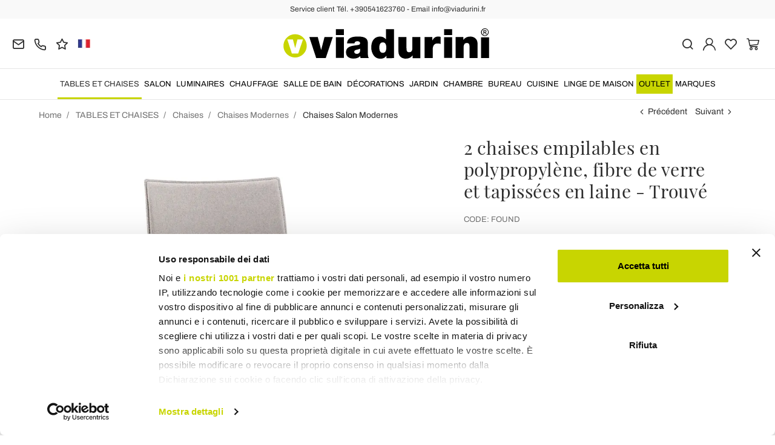

--- FILE ---
content_type: text/html; charset=UTF-8
request_url: https://www.viadurini.fr/2-chaises-empilables-en-polypropylene-fibre-de-verre-et-tapissees-en-laine-trouve
body_size: 33494
content:
<!DOCTYPE html>
<html lang="fr">
  <head>
    <title>2 chaises empilables en polypropylène, fibre de verre et laine</title>
    <meta charset="utf-8">
    <meta name="format-detection" content="telephone=no">
    <meta name="description" content="Découvrez les 2 chaises de salle à manger réalisées avec une structure monocoque en polypropylène renforcé de fibres de verre et recouverte de laine régénérée gris clair.">
    <meta name="robots" content="index,follow">
    <meta name="generator" content="DAISUKE Ecommerce Platform by Pianetaitalia.com - Rimini - Italy">
    <meta http-equiv="X-UA-Compatible" content="IE=edge">
    <meta name="viewport" content="width=device-width, initial-scale=1">
    <meta name="google-site-verification" content="vZPRYLGQUBeB2DVCY3-9-Pynqw3Sl8Ts-Mka-hzz2NU" />
    <meta property="og:url" content="https://www.viadurini.fr/2-chaises-empilables-en-polypropylene-fibre-de-verre-et-tapissees-en-laine-trouve">
    <meta property="og:type" content="product">
    <meta property="og:title" content="2 chaises empilables en polypropylène, fibre de verre et laine">
    <meta property="og:description" content="Découvrez les 2 chaises de salle à manger réalisées avec une structure monocoque en polypropylène renforcé de fibres de verre et recouverte de laine régénérée gris clair.">
    <meta property="og:image" content="https://www.viadurini.fr/data/thumb_cache/_data_prod_img_2-sedie-impilabili-in-polipropilene-fibra-di-vetro-e-rivestite-in-lana-found_jpg_cr_1200_630.jpg">
    <meta property="og:image:alt" content="2 chaises empilables en polypropylène, fibre de verre et laine">
    <meta property="og:image:width" content="1200">
    <meta property="og:image:height" content="630">
    <meta name="facebook-domain-verification" content="hwg1qygs0fmfygibb2e77taecfaf11">
      <link rel="canonical" href="https://www.viadurini.fr/2-chaises-empilables-en-polypropylene-fibre-de-verre-et-tapissees-en-laine-trouve">
      <link rel="alternate" hreflang="it-IT" href="https://www.viadurini.it/2-sedie-impilabili-polipropilene-fibra-vetro-rivestite-lana">
    <link rel="alternate" hreflang="x-default" href="https://www.viadurini.co.uk/2-stackable-chairs-in-polypropylene-fiberglass-and-upholstered-in-wool-found">
    <link rel="alternate" hreflang="de-DE" href="https://www.viadurini.de/2-stapelbare-stuhle-aus-polypropylen-fiberglas-und-mit-wolle-gepolstert-gefunden">
    <link rel="alternate" hreflang="fr-FR" href="https://www.viadurini.fr/2-chaises-empilables-en-polypropylene-fibre-de-verre-et-tapissees-en-laine-trouve">
    <link rel="alternate" hreflang="es-ES" href="https://www.viadurini.es/2-sillas-apilables-en-polipropileno-fibra-de-vidrio-y-tapizadas-en-lana-encontradas">
    <link rel="alternate" hreflang="da-DK" href="https://www.viadurini.dk/2-stabelbare-stole-i-polypropylen-glasfiber-og-betrukket-med-uld-fundet">
    <link rel="alternate" hreflang="nl-N" href="https://www.viadurini.nl/2-stapelbare-stoelen-van-polypropyleen-glasvezel-en-bekleed-met-wol-gevonden">
    <link rel="alternate" hreflang="ro" href="https://www.viadurini.ro/2-scaune-stivuibile-din-polipropilena-fibra-de-sticla-si-tapitate-cu-lana-gasit">
    <link rel="alternate" hreflang="sv" href="https://www.viadurini.se/2-stapelbara-stolar-i-polypropen-glasfiber-och-kladda-i-ull-hittade">
    <link rel="alternate" hreflang="cs" href="https://www.viadurini.cz/2-stohovatelne-zidle-z-polypropylenu-skleneneho-vlakna-a-calounene-vlnou-nalezeno">
    <link rel="alternate" hreflang="de-AT" href="https://www.viadurini.at/2-stapelbare-stuhle-aus-polypropylen-fiberglas-und-mit-wolle-gepolstert-gefunden">
    <link rel="alternate" hreflang="de-CH" href="https://www.viadurini.ch/2-stapelbare-stuhle-aus-polypropylen-fiberglas-und-mit-wolle-gepolstert-gefunden">
    <link rel="alternate" hreflang="ar-AE" href="https://www.viadurini.ae/2-stackable-chairs-in-polypropylene-fiberglass-and-upholstered-in-wool-found">
    <link rel="alternate" hreflang="pl" href="https://www.viadurini.pl/2-krzesla-sztaplowane-z-polipropylenu-wlokna-szklanego-i-tapicerowane-welna-znalezione">
    <link rel="alternate" hreflang="es-MX" href="https://www.viadurini.mx/2-sillas-apilables-en-polipropileno-fibra-de-vidrio-y-tapizadas-en-lana-encontradas">
    <link rel="alternate" hreflang="pt" href="https://www.viadurini.pt/2-cadeiras-empilhaveis-em-polipropileno-fibra-de-vidro-e-estofadas-em-la-encontradas">
    <link rel="alternate" hreflang="sq-AL" href="https://www.viadurini.al/2-karrige-te-grumbullueshme-nga-polipropileni-tekstil-me-fije-qelqi-dhe-te-veshura-me-susta-ne-lesh-u-gjeten">
    <link rel="alternate" hreflang="en-IN" href="https://www.viadurini.in/2-stackable-chairs-in-polypropylene-fiberglass-and-upholstered-in-wool-found">
    <link rel="alternate" hreflang="en-ZA" href="https://www.viadurini.co.za/2-stackable-chairs-in-polypropylene-fiberglass-and-upholstered-in-wool-found">
    <link rel="preconnect" href="//cdnjs.cloudflare.com">
    <link rel="preconnect" href="//www.googletagmanager.com">
    <link rel="dns-prefetch" href="//cdnjs.cloudflare.com">
    <link rel="dns-prefetch" href="//www.googletagmanager.com">
  <link rel="preload" href="https://www.viadurini.fr/tpl/addon/fonts/Archivo-Regular.woff2" as="font" type="font/woff2" crossorigin>
  <link rel="preload" href="https://www.viadurini.fr/tpl/addon/fonts/Archivo-Bold.woff2" as="font" type="font/woff2" crossorigin>
  <link rel="preload" href="https://www.viadurini.fr/tpl/addon/fonts/PlayfairDisplay-Regular.woff2" as="font" type="font/woff2" crossorigin>
      <link type="text/css" rel="preload" href="https://cdnjs.cloudflare.com/ajax/libs/twitter-bootstrap/3.4.1/css/bootstrap.min.css" as="style" onload="this.onload=null;this.rel='stylesheet'">
  <link type="text/css" rel="preload" href="https://www.viadurini.fr/tpl/libs/fontawesome/css/all.min.css?t=1749631780" as="style" onload="this.onload=null;this.rel='stylesheet'">
  <link type="text/css" rel="preload" href="https://www.viadurini.fr/tpl/libs/fontawesome/css/v4-shims.min.css?t=1655190655" as="style" onload="this.onload=null;this.rel='stylesheet'">
  <link type="text/css" rel="preload" href="https://www.viadurini.fr/tpl/libs/icomoon/style.min.css?t=1749631661" as="style" onload="this.onload=null;this.rel='stylesheet'">
    <link type="text/css" rel="preload" href="https://cdnjs.cloudflare.com/ajax/libs/unibox/1.17.4/css/unibox.min.css" as="style" onload="this.onload=null;this.rel='stylesheet'">
    <link type="text/css" rel="preload" href="https://cdnjs.cloudflare.com/ajax/libs/magnific-popup.js/1.1.0/magnific-popup.min.css" as="style" onload="this.onload=null;this.rel='stylesheet'">
    <link type="text/css" rel="preload" href="https://cdnjs.cloudflare.com/ajax/libs/slick-carousel/1.9.0/slick.min.css" as="style" onload="this.onload=null;this.rel='stylesheet'">
    <link type="text/css" rel="preload" href="https://cdnjs.cloudflare.com/ajax/libs/slick-carousel/1.9.0/slick-theme.min.css" as="style" onload="this.onload=null;this.rel='stylesheet'">
      <link type="text/css" rel="preload" href="https://cdnjs.cloudflare.com/ajax/libs/plyr/3.7.2/plyr.min.css" as="style" onload="this.onload=null;this.rel='stylesheet'">
          <link type="text/css" rel="preload" href="https://www.viadurini.fr/tpl/css/jquery-ui.min.css?t=1646731277" as="style" onload="this.onload=null;this.rel='stylesheet'">
    <link type="text/css" rel="preload" href="https://cdnjs.cloudflare.com/ajax/libs/jquery-footable/3.1.6/footable.bootstrap.min.css" as="style" onload="this.onload=null;this.rel='stylesheet'">
            <link type="text/css" rel="preload" href="https://www.viadurini.fr/tpl/css/style.css?t=1760705393" as="style" onload="this.onload=null;this.rel='stylesheet'">
    <noscript>
      <link type="text/css" rel="stylesheet" href="https://cdnjs.cloudflare.com/ajax/libs/twitter-bootstrap/3.4.1/css/bootstrap.min.css">
      <link type="text/css" rel="stylesheet" href="https://www.viadurini.fr/tpl/libs/fontawesome/css/all.min.css?t=1749631780">
      <link type="text/css" rel="stylesheet" href="https://www.viadurini.fr/tpl/libs/fontawesome/css/v4-shims.min.css?t=1655190655">
      <link type="text/css" rel="stylesheet" href="https://www.viadurini.fr/tpl/libs/icomoon/style.min.css?t=1749631661">
        <link type="text/css" rel="stylesheet" href="https://cdnjs.cloudflare.com/ajax/libs/unibox/1.17.4/css/unibox.min.css">
        <link type="text/css" rel="stylesheet" href="https://cdnjs.cloudflare.com/ajax/libs/magnific-popup.js/1.1.0/magnific-popup.min.css">
      <link type="text/css" rel="stylesheet" href="https://cdnjs.cloudflare.com/ajax/libs/slick-carousel/1.9.0/slick.min.css">
      <link type="text/css" rel="stylesheet" href="https://cdnjs.cloudflare.com/ajax/libs/slick-carousel/1.9.0/slick-theme.min.css">
          <link type="text/css" rel="stylesheet" href="https://cdnjs.cloudflare.com/ajax/libs/plyr/3.7.2/plyr.min.css">
                  <link type="text/css" rel="stylesheet" href="https://www.viadurini.fr/tpl/css/jquery-ui.min.css?t=1646731277">
      <link type="text/css" rel="stylesheet" href="https://cdnjs.cloudflare.com/ajax/libs/jquery-footable/3.1.6/footable.bootstrap.min.css">
                      <link type="text/css" rel="stylesheet" href="https://www.viadurini.fr/tpl/css/style.min.css?t=1751873141">
      </noscript>
    <script src="https://cdnjs.cloudflare.com/ajax/libs/jquery/3.7.1/jquery.min.js"></script>
    <!--[if lt IE 9]>
    <script src="//oss.maxcdn.com/html5shiv/3.7.3/html5shiv.min.js"></script>
    <script src="//oss.maxcdn.com/respond/1.4.2/respond.min.js"></script>
    <![endif]-->
    <link rel="shortcut icon" href="/data/favicon.ico" type="image/x-icon">
    <link rel="icon" href="/data/favicon.ico" type="image/x-icon">


<script>
dataLayer = [];
dataLayer.push({ ecommerce:null });
dataLayer.push({"event":"view_item","ecommerce":{"currency":"EUR","value":760.92,"items":[{"currency":"EUR","affilation":"Viadurini","item_id":"FOUND","item_name":"2 chaises empilables en polypropyl\u00e8ne, fibre de verre et tapiss\u00e9es en laine - Trouv\u00e9","contents":"","item_category":"Chaises Salon Modernes","item_brand":"Viadurini in the Garden","discount":190.23000000000002,"price":760.92}]}});
</script>
<!-- Google Tag Manager -->
<script>(function(w,d,s,l,i){w[l]=w[l]||[];w[l].push({'gtm.start':
new Date().getTime(),event:'gtm.js'});var f=d.getElementsByTagName(s)[0],
j=d.createElement(s),dl=l!='dataLayer'?'&l='+l:'';j.async=true;j.src=
'//www.googletagmanager.com/gtm.js?id='+i+dl;f.parentNode.insertBefore(j,f);
})(window,document,'script','dataLayer','GTM-WRFM4Z');</script>
<!-- End Google Tag Manager -->

<meta name="p:domain_verify" content="da20e6d2125c6abb67ab3985952041c5"/>
</head>
<body>
  <!-- Google Tag Manager (noscript) -->
<noscript><iframe src="//www.googletagmanager.com/ns.html?id=GTM-WRFM4Z"
height="0" width="0" style="display:none;visibility:hidden"></iframe></noscript>
<!-- End Google Tag Manager (noscript) -->
  
  
  
  <script async id="__cn_generic_script__1c23f526-4909-4a79-8191-10e253cbdaf2">!function(e){function t(){if(!e.querySelector("#__cn_client_script_1c23f526-4909-4a79-8191-10e253cbdaf2")){var t=e.createElement("script");t.setAttribute("src","https://cdn.connectif.cloud//client-script/1c23f526-4909-4a79-8191-10e253cbdaf2"),e.body.appendChild(t)}}"complete"===e.readyState||"interactive"===e.readyState?t():e.addEventListener("DOMContentLoaded",t)}(document);</script>
  <div class="overlay-canvas"></div>
  <div class="correction"></div>
  <div class="wrapper-affix">
      <div class="btwrapper">
      <div class="banner-top">
        <div class="container container-f">
          Service client Tél. +390541623760 - Email info@viadurini.fr
        </div>
      </div>
    </div>
    
              <div class="testa">
      <div class="container container-f">
        <div class="row no-gutters">
                    <div class="col-xs-8 col-xs-offset-2 col-sm-4 col-sm-offset-0 col-sm-push-4 col-md-4 col-md-push-4 col-lg-6 col-lg-push-3 col-xl-6">
            <div class="logo-wrapper text-center">
              <ul class="list-inline">
                <li class="logo">
                  <a href="https://www.viadurini.fr" title="Viadurini">
                    <img class="img-responsive" src="https://www.viadurini.fr/data/logo.svg" alt="Viadurini" width="344" height="58">
                                      </a>
                </li>
              </ul>
            </div>
          </div>
          <div class="col-xs-6 col-sm-4 col-sm-pull-4 col-md-4 col-md-pull-4 col-lg-3 col-lg-pull-6 col-xl-3">
            <div class="info btns">
              <ul class="list-inline">
                <li>
                  <a href="mailto:info@viadurini.fr" title="inviaci una email"><i class="icon-mail" aria-hidden="true"></i></a>
                  <div class="content hidden-xs">
                    info@viadurini.fr
                  </div>
                </li>
                <li>
                  <a href="tel:+390541623760" title="Service Client"><i class="icon-phone" aria-hidden="true"></i></a>
                  <div class="content hidden-xs">
                    <a href="tel:+390541623760" title="Service Client">+39.0541.623760</a>
                  </div>
                </li>
                <li class="hidden-xs">
                  <a href="https://www.viadurini.fr/feedback" title="Feedback"><i class="icon-star" aria-hidden="true"></i></a>
                  <div class="content hidden-xs">
                    Feedback
                  </div>
                </li>
                                  <li class="langselector">
                                                                                  <div class="btn-group">
                      <button type="button" class="dropdown-toggle component-button" data-toggle="dropdown" aria-haspopup="true" aria-expanded="true">
                                                                                                                                                                                                                                    <img src="/tpl/img/fr.webp" srcset="/tpl/img/fr.webp 1x,/tpl/img/fr@2x.webp 2x" alt="fr" alt="fr" width="21" height="15"> </i>
                                                                                                                                                                                                                                                                                                                                                                                                                                                                                                                                                                                                                                                                                                                                                                                                                                                                                                        </button>
                      <ul class="dropdown-menu component-dropdown">
                                                                              <li><a href="https://www.viadurini.it/2-sedie-impilabili-polipropilene-fibra-vetro-rivestite-lana"><img src="/tpl/img/it.webp" srcset="/tpl/img/it.webp 1x,/tpl/img/it@2x.webp 2x" alt="Italiano" width="21" height="15"> Italy</a></li>
                                                                                                        <li><a href="https://www.viadurini.co.uk/2-stackable-chairs-in-polypropylene-fiberglass-and-upholstered-in-wool-found"><img src="/tpl/img/gb.webp" srcset="/tpl/img/gb.webp 1x,/tpl/img/gb@2x.webp 2x" alt="English" width="21" height="15"> United Kingdom (no islands)</a></li>
                                                                                                        <li><a href="https://www.viadurini.de/2-stapelbare-stuhle-aus-polypropylen-fiberglas-und-mit-wolle-gepolstert-gefunden"><img src="/tpl/img/de.webp" srcset="/tpl/img/de.webp 1x,/tpl/img/de@2x.webp 2x" alt="Deutsch" width="21" height="15"> Germany</a></li>
                                                                                                                                                          <li><a href="https://www.viadurini.es/2-sillas-apilables-en-polipropileno-fibra-de-vidrio-y-tapizadas-en-lana-encontradas"><img src="/tpl/img/es.webp" srcset="/tpl/img/es.webp 1x,/tpl/img/es@2x.webp 2x" alt="Spanish" width="21" height="15"> Spain</a></li>
                                                                                                                                                          <li><a href="https://www.viadurini.dk/2-stabelbare-stole-i-polypropylen-glasfiber-og-betrukket-med-uld-fundet"><img src="/tpl/img/dk.webp" srcset="/tpl/img/dk.webp 1x,/tpl/img/dk@2x.webp 2x" alt="Danish" width="21" height="15"> Denmark</a></li>
                                                                                                        <li><a href="https://www.viadurini.nl/2-stapelbare-stoelen-van-polypropyleen-glasvezel-en-bekleed-met-wol-gevonden"><img src="/tpl/img/nl.webp" srcset="/tpl/img/nl.webp 1x,/tpl/img/nl@2x.webp 2x" alt="Dutch" width="21" height="15"> Netherlands</a></li>
                                                                                                        <li><a href="https://www.viadurini.ro/2-scaune-stivuibile-din-polipropilena-fibra-de-sticla-si-tapitate-cu-lana-gasit"><img src="/tpl/img/ro.webp" srcset="/tpl/img/ro.webp 1x,/tpl/img/ro@2x.webp 2x" alt="Romanian" width="21" height="15"> Romania</a></li>
                                                                                                        <li><a href="https://www.viadurini.se/2-stapelbara-stolar-i-polypropen-glasfiber-och-kladda-i-ull-hittade"><img src="/tpl/img/se.webp" srcset="/tpl/img/se.webp 1x,/tpl/img/se@2x.webp 2x" alt="Swedish" width="21" height="15"> Sweden</a></li>
                                                                                                        <li><a href="https://www.viadurini.cz/2-stohovatelne-zidle-z-polypropylenu-skleneneho-vlakna-a-calounene-vlnou-nalezeno"><img src="/tpl/img/cz.webp" srcset="/tpl/img/cz.webp 1x,/tpl/img/cz@2x.webp 2x" alt="Czech" width="21" height="15"> Czech Republic</a></li>
                                                                                                        <li><a href="https://www.viadurini.at/2-stapelbare-stuhle-aus-polypropylen-fiberglas-und-mit-wolle-gepolstert-gefunden"><img src="/tpl/img/at.webp" srcset="/tpl/img/at.webp 1x,/tpl/img/at@2x.webp 2x" alt="Austria" width="21" height="15"> Austria</a></li>
                                                                                                        <li><a href="https://www.viadurini.ch/2-stapelbare-stuhle-aus-polypropylen-fiberglas-und-mit-wolle-gepolstert-gefunden"><img src="/tpl/img/ch.webp" srcset="/tpl/img/ch.webp 1x,/tpl/img/ch@2x.webp 2x" alt="Switzerland" width="21" height="15"> Switzerland</a></li>
                                                                                                        <li><a href="https://www.viadurini.ae/2-stackable-chairs-in-polypropylene-fiberglass-and-upholstered-in-wool-found"><img src="/tpl/img/ae.webp" srcset="/tpl/img/ae.webp 1x,/tpl/img/ae@2x.webp 2x" alt="Arabic" width="21" height="15"> United Arab Emirates</a></li>
                                                                                                        <li><a href="https://www.viadurini.pl/2-krzesla-sztaplowane-z-polipropylenu-wlokna-szklanego-i-tapicerowane-welna-znalezione"><img src="/tpl/img/pl.webp" srcset="/tpl/img/pl.webp 1x,/tpl/img/pl@2x.webp 2x" alt="Polski" width="21" height="15"> Poland</a></li>
                                                                                                        <li><a href="https://www.viadurini.mx/2-sillas-apilables-en-polipropileno-fibra-de-vidrio-y-tapizadas-en-lana-encontradas"><img src="/tpl/img/mx.webp" srcset="/tpl/img/mx.webp 1x,/tpl/img/mx@2x.webp 2x" alt="Mexico" width="21" height="15"> Mexico</a></li>
                                                                                                        <li><a href="https://www.viadurini.pt/2-cadeiras-empilhaveis-em-polipropileno-fibra-de-vidro-e-estofadas-em-la-encontradas"><img src="/tpl/img/pt.webp" srcset="/tpl/img/pt.webp 1x,/tpl/img/pt@2x.webp 2x" alt="Portuguese" width="21" height="15"> Portugal</a></li>
                                                                                                        <li><a href="https://www.viadurini.al/2-karrige-te-grumbullueshme-nga-polipropileni-tekstil-me-fije-qelqi-dhe-te-veshura-me-susta-ne-lesh-u-gjeten"><img src="/tpl/img/al.webp" srcset="/tpl/img/al.webp 1x,/tpl/img/al@2x.webp 2x" alt="Albania" width="21" height="15"> Albania</a></li>
                                                                                                        <li><a href="https://www.viadurini.in/2-stackable-chairs-in-polypropylene-fiberglass-and-upholstered-in-wool-found"><img src="/tpl/img/in.webp" srcset="/tpl/img/in.webp 1x,/tpl/img/in@2x.webp 2x" alt="English" width="21" height="15"> India</a></li>
                                                                                                        <li><a href="https://www.viadurini.co.za/2-stackable-chairs-in-polypropylene-fiberglass-and-upholstered-in-wool-found"><img src="/tpl/img/za.webp" srcset="/tpl/img/za.webp 1x,/tpl/img/za@2x.webp 2x" alt="Sudafricano" width="21" height="15"> South Africa</a></li>
                                                                        </ul>
                    </div>
                  </li>
                              </ul>
            </div>
          </div>
          <div class="col-xs-6 col-sm-4 col-md-4 col-lg-3 col-xl-3 no-rel">
            <div class="info text-right btns">
              <ul class="list-inline">
                <li>
                  <a href="#" title="cerca" class="toggle-search"><i class="icon-search" aria-hidden="true"></i></a>
                  <div class="top_search" itemscope itemtype="https://schema.org/WebSite">
  <meta itemprop="url" content="https://www.viadurini.fr">
  <form action="https://www.viadurini.fr/rechercher" method="get" id="frm_cerca" role="search" autocomplete="off" itemprop="potentialAction" itemscope itemtype="https://schema.org/SearchAction">
    <meta itemprop="target" content="https://www.viadurini.fr/rechercher?keywords={keywords}">
    <div class="input-group ">
      <input id="txt_cerca" type="text" class="form-control input" name="keywords" value="" placeholder="Rechercher" aria-label="Rechercher" required>
      <div class="input-group-btn">
        <button type="submit" class="btn" aria-label="Rechercher"><i class="icon-search"></i></button>
      </div>
    </div>
  </form>
  <div class="toggler visible-xs">
    <i class="icon-x toggle-search"></i>
  </div>
</div>

<script>
  $(function() {
    var input_field = $("#txt_cerca");
          /*input_field.keydown(function(event) {
        if(event.which == 13)
          $("#frm_cerca").submit();
      });

      input_field.unibox({
        suggestUrl: 'https://www.viadurini.fr/json_cerca_unibox?imagesize=60&term=',
        throttleTime: 50,
        minChars: 4,
        maxWidth: 400,
        extraHtml: '<a href="##link##" title="##name##"><div class="unibox-category">##category##</div> <div class="unibox-price">##price##</div></a>',
        showImagesSuggestions: true
      });*/

      $("#frm_cerca").validate({
        rules: {
          keywords: "required"
        },
        messages: {
          keywords: ""
        },
        submitHandler: function(form) {
          form.submit();
        }
      });

      /*$(document).on("click", ".top_search .unibox-selectable-img-container" , function(){
        url = $(this).next(".uniboxSearchContent").attr("href");
        window.location = url;
        return false;
      });*/
      });
</script>
                </li>
                                  <li><a class="a_saveurl" href="https://www.viadurini.fr/se-connecter" title="Se Connecter"><i class="icon-user-n"></i></a></li>
                                <li>
                  <div id="preferiti">
                    <div class="ajax-prodpref">
  <span>
          <i class="icon-heart" aria-hidden="true"></i>
            
      </span>
</div>
                  </div>
                </li>
                <li>
                  <div id="cart">
                    <div class="ajax-cart">
  <span>
          <i class="icon-cart-n" aria-hidden="true"></i>
                      </span>
</div>
                  </div>
                </li>
                <li class="hidden-lg hidden-xl"><a href="#" title="menu" class="tgl toggle-canvas d-inline"><i class="icon-menu-n" aria-hidden="true"></i></a></li>
              </ul>
            </div>
          </div>
                </div>
      </div>
    </div>
            
    
          <div class="megamenu">
        <div id="wrappermenu">
          <div id="canvas_menu" class="navbar navbar-default" role="navigation">
            <div class="logo-overlay visible-xs visible-sm visible-md"><img class="img-responsive" src="https://www.viadurini.fr/data/logo.svg" alt="Viadurini" width="244" height="36"></div>
            <a href="#" title="menu" class="toggle-canvas"><i class="icon-x visible-xs visible-sm visible-md" aria-hidden="true"></i></a>
            <div class="container container-f">
              <div class="row">
                <div class="container-fluid">
                  <div class="wrappermenu">
                                          <div class="langselector visible-xs">
                        <div class="btn-group">
                          <button type="button" class="dropdown-toggle component-button" data-toggle="dropdown" aria-haspopup="true" aria-expanded="true">
                                                                                                                                                                                                                                                                        <img src="/tpl/img/fr.webp" srcset="/tpl/img/fr.webp 1x,/tpl/img/fr@2x.webp 2x" alt="fr" alt="fr" width="21" height="15">  <i class="fa fa-angle-down fa-small" aria-hidden="true"></i>
                                                                                                                                                                                                                                                                                                                                                                                                                                                                                                                                                                                                                                                                                                                                                                                                                                                                                                                                                                                                                                                    </button>
                          <ul class="dropdown-menu component-dropdown">
                                                                                          <li><a href="https://www.viadurini.it/2-sedie-impilabili-polipropilene-fibra-vetro-rivestite-lana"><img src="/tpl/img/it.webp" srcset="/tpl/img/it.webp 1x,/tpl/img/it@2x.webp 2x" alt="Italiano" width="21" height="15"> </a></li>
                                                                                                                        <li><a href="https://www.viadurini.co.uk/2-stackable-chairs-in-polypropylene-fiberglass-and-upholstered-in-wool-found"><img src="/tpl/img/gb.webp" srcset="/tpl/img/gb.webp 1x,/tpl/img/gb@2x.webp 2x" alt="English" width="21" height="15"> </a></li>
                                                                                                                        <li><a href="https://www.viadurini.de/2-stapelbare-stuhle-aus-polypropylen-fiberglas-und-mit-wolle-gepolstert-gefunden"><img src="/tpl/img/de.webp" srcset="/tpl/img/de.webp 1x,/tpl/img/de@2x.webp 2x" alt="Deutsch" width="21" height="15"> </a></li>
                                                                                                                                                                                  <li><a href="https://www.viadurini.es/2-sillas-apilables-en-polipropileno-fibra-de-vidrio-y-tapizadas-en-lana-encontradas"><img src="/tpl/img/es.webp" srcset="/tpl/img/es.webp 1x,/tpl/img/es@2x.webp 2x" alt="Spanish" width="21" height="15"> </a></li>
                                                                                                                                                                                  <li><a href="https://www.viadurini.dk/2-stabelbare-stole-i-polypropylen-glasfiber-og-betrukket-med-uld-fundet"><img src="/tpl/img/dk.webp" srcset="/tpl/img/dk.webp 1x,/tpl/img/dk@2x.webp 2x" alt="Danish" width="21" height="15"> </a></li>
                                                                                                                        <li><a href="https://www.viadurini.nl/2-stapelbare-stoelen-van-polypropyleen-glasvezel-en-bekleed-met-wol-gevonden"><img src="/tpl/img/nl.webp" srcset="/tpl/img/nl.webp 1x,/tpl/img/nl@2x.webp 2x" alt="Dutch" width="21" height="15"> </a></li>
                                                                                                                        <li><a href="https://www.viadurini.ro/2-scaune-stivuibile-din-polipropilena-fibra-de-sticla-si-tapitate-cu-lana-gasit"><img src="/tpl/img/ro.webp" srcset="/tpl/img/ro.webp 1x,/tpl/img/ro@2x.webp 2x" alt="Romanian" width="21" height="15"> </a></li>
                                                                                                                        <li><a href="https://www.viadurini.se/2-stapelbara-stolar-i-polypropen-glasfiber-och-kladda-i-ull-hittade"><img src="/tpl/img/se.webp" srcset="/tpl/img/se.webp 1x,/tpl/img/se@2x.webp 2x" alt="Swedish" width="21" height="15"> </a></li>
                                                                                                                        <li><a href="https://www.viadurini.cz/2-stohovatelne-zidle-z-polypropylenu-skleneneho-vlakna-a-calounene-vlnou-nalezeno"><img src="/tpl/img/cz.webp" srcset="/tpl/img/cz.webp 1x,/tpl/img/cz@2x.webp 2x" alt="Czech" width="21" height="15"> </a></li>
                                                                                                                        <li><a href="https://www.viadurini.at/2-stapelbare-stuhle-aus-polypropylen-fiberglas-und-mit-wolle-gepolstert-gefunden"><img src="/tpl/img/at.webp" srcset="/tpl/img/at.webp 1x,/tpl/img/at@2x.webp 2x" alt="Austria" width="21" height="15"> </a></li>
                                                                                                                        <li><a href="https://www.viadurini.ch/2-stapelbare-stuhle-aus-polypropylen-fiberglas-und-mit-wolle-gepolstert-gefunden"><img src="/tpl/img/ch.webp" srcset="/tpl/img/ch.webp 1x,/tpl/img/ch@2x.webp 2x" alt="Switzerland" width="21" height="15"> </a></li>
                                                                                                                        <li><a href="https://www.viadurini.ae/2-stackable-chairs-in-polypropylene-fiberglass-and-upholstered-in-wool-found"><img src="/tpl/img/ae.webp" srcset="/tpl/img/ae.webp 1x,/tpl/img/ae@2x.webp 2x" alt="Arabic" width="21" height="15"> </a></li>
                                                                                                                        <li><a href="https://www.viadurini.pl/2-krzesla-sztaplowane-z-polipropylenu-wlokna-szklanego-i-tapicerowane-welna-znalezione"><img src="/tpl/img/pl.webp" srcset="/tpl/img/pl.webp 1x,/tpl/img/pl@2x.webp 2x" alt="Polski" width="21" height="15"> </a></li>
                                                                                                                        <li><a href="https://www.viadurini.mx/2-sillas-apilables-en-polipropileno-fibra-de-vidrio-y-tapizadas-en-lana-encontradas"><img src="/tpl/img/mx.webp" srcset="/tpl/img/mx.webp 1x,/tpl/img/mx@2x.webp 2x" alt="Mexico" width="21" height="15"> </a></li>
                                                                                                                        <li><a href="https://www.viadurini.pt/2-cadeiras-empilhaveis-em-polipropileno-fibra-de-vidro-e-estofadas-em-la-encontradas"><img src="/tpl/img/pt.webp" srcset="/tpl/img/pt.webp 1x,/tpl/img/pt@2x.webp 2x" alt="Portuguese" width="21" height="15"> </a></li>
                                                                                                                        <li><a href="https://www.viadurini.al/2-karrige-te-grumbullueshme-nga-polipropileni-tekstil-me-fije-qelqi-dhe-te-veshura-me-susta-ne-lesh-u-gjeten"><img src="/tpl/img/al.webp" srcset="/tpl/img/al.webp 1x,/tpl/img/al@2x.webp 2x" alt="Albania" width="21" height="15"> </a></li>
                                                                                                                        <li><a href="https://www.viadurini.in/2-stackable-chairs-in-polypropylene-fiberglass-and-upholstered-in-wool-found"><img src="/tpl/img/in.webp" srcset="/tpl/img/in.webp 1x,/tpl/img/in@2x.webp 2x" alt="English" width="21" height="15"> </a></li>
                                                                                                                        <li><a href="https://www.viadurini.co.za/2-stackable-chairs-in-polypropylene-fiberglass-and-upholstered-in-wool-found"><img src="/tpl/img/za.webp" srcset="/tpl/img/za.webp 1x,/tpl/img/za@2x.webp 2x" alt="Sudafricano" width="21" height="15"> </a></li>
                                                                                    </ul>
                        </div>
                      </div>
                                        <ul class="nav navbar-nav visible-xs visible-sm visible-md navbar-user">
                                              <li><a href="https://www.viadurini.fr/se-connecter" title="Se Connecter"><i class="icon-user-n"></i> Se Connecter</a></li>
                                            <li><a href="https://www.viadurini.fr/ma-wishlist" title="Ma Wishlist"><i class="icon-heart"></i> Ma Wishlist</a></li>
                    </ul>
                    <ul id="main" class="nav navbar-nav">
                                            
                                                              
                      <li class="menu-item active dropdown">
              <a class="dropdown-toggle bg224 disabled" data-toggle="dropdown" href="https://www.viadurini.fr/tables-et-chaises" title="TABLES ET CHAISES">
                                  
                  <picture class="catlogom hidden-lg hidden-xl">
                    <source srcset="https://www.viadurini.fr/data/thumb_cache/_data_cat_img_tavoli-e-sedie-1_png_r_48_48.webp" type="image/webp">
                    <source srcset="https://www.viadurini.fr/data/thumb_cache/_data_cat_img_tavoli-e-sedie-1_png_r_48_48.png" type="image/jpeg">
                    <img class="img-responsive center-block" src="https://www.viadurini.fr/data/thumb_cache/_data_cat_img_tavoli-e-sedie-1_png_r_48_48.png" alt="TABLES ET CHAISES" width="48" height="48">
                  </picture>
                                TABLES ET CHAISES
              </a>
              <i class="show-child fa fa-angle-right hidden-lg hidden-xl"></i>
                              <div class="dropdown-menu">
                  <div class="container container-f">
                                      <div class="row no-gutters">
                      <div class="col-lg-9 col-xl-9">
                        <ul class="list-unstyled hidelv1">
                          
                                                              
                      <li class="lv1 has-child">
              <a class="child" href="https://www.viadurini.fr/tables-et-chaises/tables" title="Tables Salle à Manger"><i class="icon-plus hidden-lg hidden-xl" aria-hidden="true"></i> Tables Salle à Manger</a>
              <i class="show-child fa fa-angle-right hidden-lg hidden-xl"></i>
                              <div class="dropdown-menu">
                  <ul class="list-unstyled hidelv2">
                    
                                                              
                      <li class="lv2 has-child">
              <a class="child" href="https://www.viadurini.fr/tables-et-chaises/tables/fixes" title="Tables Fixes"><i class="icon-plus hidden-lg hidden-xl" aria-hidden="true"></i> Tables Fixes</a>
              <i class="show-child fa fa-angle-right hidden-lg hidden-xl"></i>
                              <div class="dropdown-menu hidden-lg hidden-xl">
                  <ul class="list-unstyled hidelv3">
                    
                                                              
                      <li class="lv3">
              <a href="https://www.viadurini.fr/tables-et-chaises/tables/fixes/en-verre" title="Tables en Verre"> Tables en Verre</a>
              <i class="show-child fa fa-angle-right hidden-lg hidden-xl"></i>
                          </li>
                                                                                
                      <li class="lv3">
              <a href="https://www.viadurini.fr/tables-et-chaises/tables/fixes/en-bois" title="Tables en Bois "> Tables en Bois </a>
              <i class="show-child fa fa-angle-right hidden-lg hidden-xl"></i>
                          </li>
                                                                                
                      <li class="lv3">
              <a href="https://www.viadurini.fr/tables-et-chaises/tables/fixes/en-ceramique" title="Tables en Céramique"> Tables en Céramique</a>
              <i class="show-child fa fa-angle-right hidden-lg hidden-xl"></i>
                          </li>
                                                                                
                      <li class="lv3">
              <a href="https://www.viadurini.fr/tables-et-chaises/tables/fixes/tables-fixes-en-pierre" title="Tables Fixes en Pierre"> Tables Fixes en Pierre</a>
              <i class="show-child fa fa-angle-right hidden-lg hidden-xl"></i>
                          </li>
                                                                                
                      <li class="lv3">
              <a href="https://www.viadurini.fr/tables-et-chaises/tables/fixes/tables-en-marbre" title="Tables en Marbre"> Tables en Marbre</a>
              <i class="show-child fa fa-angle-right hidden-lg hidden-xl"></i>
                          </li>
                                                                                
                      <li class="lv3">
              <a href="https://www.viadurini.fr/tables-et-chaises/tables/fixes/acier" title="Tables en Acier de Design"> Tables en Acier de Design</a>
              <i class="show-child fa fa-angle-right hidden-lg hidden-xl"></i>
                          </li>
                                                                                
                      <li class="lv3">
              <a href="https://www.viadurini.fr/tables-et-chaises/tables/fixes/beton" title="Table en Béton"> Table en Béton</a>
              <i class="show-child fa fa-angle-right hidden-lg hidden-xl"></i>
                          </li>
                            
                  </ul>
                </div>
                          </li>
                                                                                
                      <li class="lv2 has-child">
              <a class="child" href="https://www.viadurini.fr/tables-et-chaises/tables/extensibles" title="Table Extensible"><i class="icon-plus hidden-lg hidden-xl" aria-hidden="true"></i> Table Extensible</a>
              <i class="show-child fa fa-angle-right hidden-lg hidden-xl"></i>
                              <div class="dropdown-menu hidden-lg hidden-xl">
                  <ul class="list-unstyled hidelv3">
                    
                                                              
                      <li class="lv3">
              <a href="https://www.viadurini.fr/tables-et-chaises/tables/extensibles/ceramique" title="Table en Céramique Extensible"> Table en Céramique Extensible</a>
              <i class="show-child fa fa-angle-right hidden-lg hidden-xl"></i>
                          </li>
                                                                                
                      <li class="lv3">
              <a href="https://www.viadurini.fr/tables-et-chaises/tables/extensibles/verre" title="Table en Verre Extensible "> Table en Verre Extensible </a>
              <i class="show-child fa fa-angle-right hidden-lg hidden-xl"></i>
                          </li>
                                                                                
                      <li class="lv3">
              <a href="https://www.viadurini.fr/tables-et-chaises/tables/extensibles/bois" title="Table en Bois Extensible"> Table en Bois Extensible</a>
              <i class="show-child fa fa-angle-right hidden-lg hidden-xl"></i>
                          </li>
                                                                                
                      <li class="lv3">
              <a href="https://www.viadurini.fr/tables-et-chaises/tables/extensibles/acier" title="Table en Acier Extensible"> Table en Acier Extensible</a>
              <i class="show-child fa fa-angle-right hidden-lg hidden-xl"></i>
                          </li>
                                                                                
                      <li class="lv3">
              <a href="https://www.viadurini.fr/tables-et-chaises/tables/extensibles/tables-extensibles-en-marbre" title="Table en Marbre Extensible"> Table en Marbre Extensible</a>
              <i class="show-child fa fa-angle-right hidden-lg hidden-xl"></i>
                          </li>
                            
                  </ul>
                </div>
                          </li>
                                                                                
                      <li class="lv2">
              <a href="https://www.viadurini.fr/tables-et-chaises/tables/table-relevable" title="Table Relevable"> Table Relevable</a>
              <i class="show-child fa fa-angle-right hidden-lg hidden-xl"></i>
                          </li>
                                                                                
                      <li class="lv2">
              <a href="https://www.viadurini.fr/tables-et-chaises/tables/tables-rondes" title="Tables Rondes"> Tables Rondes</a>
              <i class="show-child fa fa-angle-right hidden-lg hidden-xl"></i>
                          </li>
                                                                                
                      <li class="lv2">
              <a href="https://www.viadurini.fr/tables-et-chaises/tables/ovales" title="Tables Ovales"> Tables Ovales</a>
              <i class="show-child fa fa-angle-right hidden-lg hidden-xl"></i>
                          </li>
                                                                                
                      <li class="lv2">
              <a href="https://www.viadurini.fr/tables-et-chaises/tables/sur-mesure" title="Tables sur Mesure"> Tables sur Mesure</a>
              <i class="show-child fa fa-angle-right hidden-lg hidden-xl"></i>
                          </li>
                                                                                
                      <li class="lv2">
              <a href="https://www.viadurini.fr/tables-et-chaises/tables/tulipe" title="Table Tulipe"> Table Tulipe</a>
              <i class="show-child fa fa-angle-right hidden-lg hidden-xl"></i>
                          </li>
                            
                  </ul>
                </div>
                          </li>
                                                                                
                      <li class="lv1 has-child active">
              <a class="child" href="https://www.viadurini.fr/tables-et-chaises/chaises" title="Chaises"><i class="icon-plus hidden-lg hidden-xl" aria-hidden="true"></i> Chaises</a>
              <i class="show-child fa fa-angle-right hidden-lg hidden-xl"></i>
                              <div class="dropdown-menu">
                  <ul class="list-unstyled hidelv2">
                    
                                                              
                      <li class="lv2 has-child">
              <a class="child" href="https://www.viadurini.fr/tables-chaises/chaises/design" title="Chaises Design"><i class="icon-plus hidden-lg hidden-xl" aria-hidden="true"></i> Chaises Design</a>
              <i class="show-child fa fa-angle-right hidden-lg hidden-xl"></i>
                              <div class="dropdown-menu hidden-lg hidden-xl">
                  <ul class="list-unstyled hidelv3">
                    
                                                              
                      <li class="lv3">
              <a href="https://www.viadurini.fr/tables-chaises/chaises/design/de-cuisine" title="Chaises Design de Cuisine"> Chaises Design de Cuisine</a>
              <i class="show-child fa fa-angle-right hidden-lg hidden-xl"></i>
                          </li>
                                                                                
                      <li class="lv3">
              <a href="https://www.viadurini.fr/tables-chaises/chaises/design/salon" title="Chaises Design de Salon"> Chaises Design de Salon</a>
              <i class="show-child fa fa-angle-right hidden-lg hidden-xl"></i>
                          </li>
                            
                  </ul>
                </div>
                          </li>
                                                                                
                      <li class="lv2 has-child active">
              <a class="child" href="https://www.viadurini.fr/tables-et-chaises/chaises/modernes" title="Chaises Modernes"><i class="icon-plus hidden-lg hidden-xl" aria-hidden="true"></i> Chaises Modernes</a>
              <i class="show-child fa fa-angle-right hidden-lg hidden-xl"></i>
                              <div class="dropdown-menu hidden-lg hidden-xl">
                  <ul class="list-unstyled hidelv3">
                    
                                                              
                      <li class="lv3">
              <a href="https://www.viadurini.fr/tables-chaises/chaises/modernes/cuisine" title="Chaises Cuisine Modernes"> Chaises Cuisine Modernes</a>
              <i class="show-child fa fa-angle-right hidden-lg hidden-xl"></i>
                          </li>
                                                                                
                      <li class="lv3 active">
              <a href="https://www.viadurini.fr/tables-chaises/chaises/modernes/salon" title="Chaises Salon Modernes"> Chaises Salon Modernes</a>
              <i class="show-child fa fa-angle-right hidden-lg hidden-xl"></i>
                          </li>
                            
                  </ul>
                </div>
                          </li>
                                                                                
                      <li class="lv2">
              <a href="https://www.viadurini.fr/tables-et-chaises/chaises/classiques" title="Chaises Classiques"> Chaises Classiques</a>
              <i class="show-child fa fa-angle-right hidden-lg hidden-xl"></i>
                          </li>
                                                                                
                      <li class="lv2">
              <a href="https://www.viadurini.fr/tables-et-chaises/chaises/vintage" title="Chaises Vintage"> Chaises Vintage</a>
              <i class="show-child fa fa-angle-right hidden-lg hidden-xl"></i>
                          </li>
                            
                  </ul>
                </div>
                          </li>
                                                                                
                      <li class="lv1 has-child">
              <a class="child" href="https://www.viadurini.fr/tables-et-chaises/tables-consoles" title="Tables Consoles"><i class="icon-plus hidden-lg hidden-xl" aria-hidden="true"></i> Tables Consoles</a>
              <i class="show-child fa fa-angle-right hidden-lg hidden-xl"></i>
                              <div class="dropdown-menu">
                  <ul class="list-unstyled hidelv2">
                    
                                                              
                      <li class="lv2">
              <a href="https://www.viadurini.fr/tables-et-chaises/tables-consoles/consoles-fixes" title="Tables Consoles Fixes"> Tables Consoles Fixes</a>
              <i class="show-child fa fa-angle-right hidden-lg hidden-xl"></i>
                          </li>
                                                                                
                      <li class="lv2">
              <a href="https://www.viadurini.fr/tables-et-chaises/tables-consoles/consoles-extensibles" title="Tables Consoles Extensibles"> Tables Consoles Extensibles</a>
              <i class="show-child fa fa-angle-right hidden-lg hidden-xl"></i>
                          </li>
                            
                  </ul>
                </div>
                          </li>
                                                                                
                      <li class="lv1 has-child">
              <a class="child" href="https://www.viadurini.fr/tables-et-chaises/tabourets" title="Tabourets"><i class="icon-plus hidden-lg hidden-xl" aria-hidden="true"></i> Tabourets</a>
              <i class="show-child fa fa-angle-right hidden-lg hidden-xl"></i>
                              <div class="dropdown-menu">
                  <ul class="list-unstyled hidelv2">
                    
                                                              
                      <li class="lv2 has-child">
              <a class="child" href="https://www.viadurini.fr/tables-et-chaises/tabourets/cuisine" title="Tabourets Cuisine"><i class="icon-plus hidden-lg hidden-xl" aria-hidden="true"></i> Tabourets Cuisine</a>
              <i class="show-child fa fa-angle-right hidden-lg hidden-xl"></i>
                              <div class="dropdown-menu hidden-lg hidden-xl">
                  <ul class="list-unstyled hidelv3">
                    
                                                              
                      <li class="lv3">
              <a href="https://www.viadurini.fr/tables-et-chaises/tabourets/cuisine/design" title="Tabourets de Cuisine Design"> Tabourets de Cuisine Design</a>
              <i class="show-child fa fa-angle-right hidden-lg hidden-xl"></i>
                          </li>
                                                                                
                      <li class="lv3">
              <a href="https://www.viadurini.fr/tables-et-chaises/tabourets/cuisine/vintage" title="Tabourets de Cuisine Vintage"> Tabourets de Cuisine Vintage</a>
              <i class="show-child fa fa-angle-right hidden-lg hidden-xl"></i>
                          </li>
                                                                                
                      <li class="lv3">
              <a href="https://www.viadurini.fr/tables-et-chaises/tabourets/cuisine/modernes" title="Tabourets de Cuisine Moderne"> Tabourets de Cuisine Moderne</a>
              <i class="show-child fa fa-angle-right hidden-lg hidden-xl"></i>
                          </li>
                            
                  </ul>
                </div>
                          </li>
                                                                                
                      <li class="lv2 has-child">
              <a class="child" href="https://www.viadurini.fr/tables-et-chaises/tabourets/bar" title="Tabourets Bar"><i class="icon-plus hidden-lg hidden-xl" aria-hidden="true"></i> Tabourets Bar</a>
              <i class="show-child fa fa-angle-right hidden-lg hidden-xl"></i>
                              <div class="dropdown-menu hidden-lg hidden-xl">
                  <ul class="list-unstyled hidelv3">
                    
                                                              
                      <li class="lv3">
              <a href="https://www.viadurini.fr/tables-et-chaises/tabourets/bar/design" title="Tabourets Bar Design"> Tabourets Bar Design</a>
              <i class="show-child fa fa-angle-right hidden-lg hidden-xl"></i>
                          </li>
                                                                                
                      <li class="lv3">
              <a href="https://www.viadurini.fr/tables-et-chaises/tabourets/bar/vintage" title="Tabourets de Bar Vintage"> Tabourets de Bar Vintage</a>
              <i class="show-child fa fa-angle-right hidden-lg hidden-xl"></i>
                          </li>
                                                                                
                      <li class="lv3">
              <a href="https://www.viadurini.fr/tables-et-chaises/tabourets/bar/modernes" title="Tabourets de Bar Modernes"> Tabourets de Bar Modernes</a>
              <i class="show-child fa fa-angle-right hidden-lg hidden-xl"></i>
                          </li>
                            
                  </ul>
                </div>
                          </li>
                            
                  </ul>
                </div>
                          </li>
                            
                        </ul>
                      </div>
                      <div class="hidden-xs hidden-sm hidden-md col-lg-3 col-xl-3">
                                                  <div class="catlogo">
                            
                            <picture class="hidden-xs hidden-sm hidden-md">
                              <source srcset="https://www.viadurini.fr/data/thumb_cache/_data_cat_img_tavoli-e-sedie-1_png_rh_102.webp" type="image/webp">
                              <source srcset="https://www.viadurini.fr/data/thumb_cache/_data_cat_img_tavoli-e-sedie-1_png_rh_102.png" type="image/jpeg">
                              <img class="img-responsive center-block" src="https://www.viadurini.fr/data/thumb_cache/_data_cat_img_tavoli-e-sedie-1_png_rh_102.png" alt="TABLES ET CHAISES" width="119" height="102">
                            </picture>
                          </div>
                                              </div>
                    </div>
                  </div>
                </div>
                          </li>
                                                                                
                      <li class="menu-item dropdown">
              <a class="dropdown-toggle bg38 disabled" data-toggle="dropdown" href="https://www.viadurini.fr/deco-salon" title="SALON">
                                  
                  <picture class="catlogom hidden-lg hidden-xl">
                    <source srcset="https://www.viadurini.fr/data/thumb_cache/_data_cat_img_soggiorno_png_r_48_48.webp" type="image/webp">
                    <source srcset="https://www.viadurini.fr/data/thumb_cache/_data_cat_img_soggiorno_png_r_48_48.png" type="image/jpeg">
                    <img class="img-responsive center-block" src="https://www.viadurini.fr/data/thumb_cache/_data_cat_img_soggiorno_png_r_48_48.png" alt="SALON" width="48" height="48">
                  </picture>
                                SALON
              </a>
              <i class="show-child fa fa-angle-right hidden-lg hidden-xl"></i>
                              <div class="dropdown-menu">
                  <div class="container container-f">
                                      <div class="row no-gutters">
                      <div class="col-lg-9 col-xl-9">
                        <ul class="list-unstyled hidelv1">
                          
                                                              
                      <li class="lv1 has-child">
              <a class="child" href="https://www.viadurini.fr/deco-salon/canapes" title="Canapés"><i class="icon-plus hidden-lg hidden-xl" aria-hidden="true"></i> Canapés</a>
              <i class="show-child fa fa-angle-right hidden-lg hidden-xl"></i>
                              <div class="dropdown-menu">
                  <ul class="list-unstyled hidelv2">
                    
                                                              
                      <li class="lv2">
              <a href="https://www.viadurini.fr/deco-salon/canapes/classiques" title="Canapés italiens classiques"> Canapés italiens classiques</a>
              <i class="show-child fa fa-angle-right hidden-lg hidden-xl"></i>
                          </li>
                                                                                
                      <li class="lv2">
              <a href="https://www.viadurini.fr/deco-salon/canapes/canapes-modernes" title="Canapés modernes"> Canapés modernes</a>
              <i class="show-child fa fa-angle-right hidden-lg hidden-xl"></i>
                          </li>
                                                                                
                      <li class="lv2">
              <a href="https://www.viadurini.fr/deco-salon/canapes/inclinables-electriques" title="Canapés inclinables électriques"> Canapés inclinables électriques</a>
              <i class="show-child fa fa-angle-right hidden-lg hidden-xl"></i>
                          </li>
                            
                  </ul>
                </div>
                          </li>
                                                                                
                      <li class="lv1 has-child">
              <a class="child" href="https://www.viadurini.fr/deco-salon/canapes-convertibles" title="Canapés convertibles"><i class="icon-plus hidden-lg hidden-xl" aria-hidden="true"></i> Canapés convertibles</a>
              <i class="show-child fa fa-angle-right hidden-lg hidden-xl"></i>
                              <div class="dropdown-menu">
                  <ul class="list-unstyled hidelv2">
                    
                                                              
                      <li class="lv2">
              <a href="https://www.viadurini.fr/deco-salon/canapes-convertibles/canapes-convertibles-de-design-scandinave" title="Canapés convertibles de design scandinave"> Canapés convertibles de design scandinave</a>
              <i class="show-child fa fa-angle-right hidden-lg hidden-xl"></i>
                          </li>
                                                                                
                      <li class="lv2">
              <a href="https://www.viadurini.fr/deco-salon/canapes-convertibles/modernes" title="Canapés convertibles modernes"> Canapés convertibles modernes</a>
              <i class="show-child fa fa-angle-right hidden-lg hidden-xl"></i>
                          </li>
                            
                  </ul>
                </div>
                          </li>
                                                                                
                      <li class="lv1 has-child">
              <a class="child" href="https://www.viadurini.fr/deco-salon/tables-basses" title="Tables Basses et Tables d&#039;Appoint"><i class="icon-plus hidden-lg hidden-xl" aria-hidden="true"></i> Tables Basses et Tables d'Appoint</a>
              <i class="show-child fa fa-angle-right hidden-lg hidden-xl"></i>
                              <div class="dropdown-menu">
                  <ul class="list-unstyled hidelv2">
                    
                                                              
                      <li class="lv2">
              <a href="https://www.viadurini.fr/deco-salon/tables-basses/classiques" title="Tables Basses Classiques"> Tables Basses Classiques</a>
              <i class="show-child fa fa-angle-right hidden-lg hidden-xl"></i>
                          </li>
                                                                                
                      <li class="lv2">
              <a href="https://www.viadurini.fr/deco-salon/tables-basses/modernes" title="Tables Basses Modernes"> Tables Basses Modernes</a>
              <i class="show-child fa fa-angle-right hidden-lg hidden-xl"></i>
                          </li>
                                                                                
                      <li class="lv2">
              <a href="https://www.viadurini.fr/deco-salon/tables-basses/en-pierre" title="Tables Basses en Pierre"> Tables Basses en Pierre</a>
              <i class="show-child fa fa-angle-right hidden-lg hidden-xl"></i>
                          </li>
                            
                  </ul>
                </div>
                          </li>
                                                                                
                      <li class="lv1 has-child">
              <a class="child" href="https://www.viadurini.fr/deco-salon/fauteuils" title="Fauteuils"><i class="icon-plus hidden-lg hidden-xl" aria-hidden="true"></i> Fauteuils</a>
              <i class="show-child fa fa-angle-right hidden-lg hidden-xl"></i>
                              <div class="dropdown-menu">
                  <ul class="list-unstyled hidelv2">
                    
                                                              
                      <li class="lv2">
              <a href="https://www.viadurini.fr/deco-salon/fauteuils/fauteuils-modernes" title="Fauteuils modernes"> Fauteuils modernes</a>
              <i class="show-child fa fa-angle-right hidden-lg hidden-xl"></i>
                          </li>
                                                                                
                      <li class="lv2">
              <a href="https://www.viadurini.fr/deco-salon/fauteuils/fauteuils-classiques" title="Fauteuils classiques"> Fauteuils classiques</a>
              <i class="show-child fa fa-angle-right hidden-lg hidden-xl"></i>
                          </li>
                                                                                
                      <li class="lv2">
              <a href="https://www.viadurini.fr/deco-salon/fauteuils/relax-massage-releveurs-electriques" title="Fauteuils de Massage et Fauteuils Releveurs Électriques"> Fauteuils de Massage et Fauteuils Releveurs Électriques</a>
              <i class="show-child fa fa-angle-right hidden-lg hidden-xl"></i>
                          </li>
                                                                                
                      <li class="lv2">
              <a href="https://www.viadurini.fr/deco-salon/fauteuils/scandinaves-fauteuils-design" title="Scandinaves Fauteuils Design"> Scandinaves Fauteuils Design</a>
              <i class="show-child fa fa-angle-right hidden-lg hidden-xl"></i>
                          </li>
                            
                  </ul>
                </div>
                          </li>
                                                                                
                      <li class="lv1">
              <a href="https://www.viadurini.fr/deco-salon/poufs" title="Poufs"> Poufs</a>
              <i class="show-child fa fa-angle-right hidden-lg hidden-xl"></i>
                          </li>
                                                                                
                      <li class="lv1">
              <a href="https://www.viadurini.fr/deco-salon/chaises-longues" title="Chaises Longues"> Chaises Longues</a>
              <i class="show-child fa fa-angle-right hidden-lg hidden-xl"></i>
                          </li>
                                                                                
                      <li class="lv1 has-child">
              <a class="child" href="https://www.viadurini.fr/deco-salon/bibliotheques-etageres" title="Étagères et Bibliothèques Design"><i class="icon-plus hidden-lg hidden-xl" aria-hidden="true"></i> Étagères et Bibliothèques Design</a>
              <i class="show-child fa fa-angle-right hidden-lg hidden-xl"></i>
                              <div class="dropdown-menu">
                  <ul class="list-unstyled hidelv2">
                    
                                                              
                      <li class="lv2">
              <a href="https://www.viadurini.fr/deco-salon/bibliotheques-etageres/design-moderne" title="Bibliothèques et étagères modernes"> Bibliothèques et étagères modernes</a>
              <i class="show-child fa fa-angle-right hidden-lg hidden-xl"></i>
                          </li>
                                                                                
                      <li class="lv2">
              <a href="https://www.viadurini.fr/deco-salon/bibliotheques-etageres/modulaires" title="Bibliothèques modulaires"> Bibliothèques modulaires</a>
              <i class="show-child fa fa-angle-right hidden-lg hidden-xl"></i>
                          </li>
                            
                  </ul>
                </div>
                          </li>
                                                                                
                      <li class="lv1 has-child">
              <a class="child" href="https://www.viadurini.fr/deco-salon/mobilier-salon" title="Mobilier de salon"><i class="icon-plus hidden-lg hidden-xl" aria-hidden="true"></i> Mobilier de salon</a>
              <i class="show-child fa fa-angle-right hidden-lg hidden-xl"></i>
                              <div class="dropdown-menu">
                  <ul class="list-unstyled hidelv2">
                    
                                                              
                      <li class="lv2">
              <a href="https://www.viadurini.fr/deco-salon/mobilier-salon/buffets-vaisseliers-bahuts" title="Placards"> Placards</a>
              <i class="show-child fa fa-angle-right hidden-lg hidden-xl"></i>
                          </li>
                                                                                
                      <li class="lv2">
              <a href="https://www.viadurini.fr/deco-salon/mobilier-salon/meubles-tv" title="Meubles TV"> Meubles TV</a>
              <i class="show-child fa fa-angle-right hidden-lg hidden-xl"></i>
                          </li>
                                                                                
                      <li class="lv2">
              <a href="https://www.viadurini.fr/deco-salon/mobilier-salon/buffets" title="Buffets"> Buffets</a>
              <i class="show-child fa fa-angle-right hidden-lg hidden-xl"></i>
                          </li>
                                                                                
                      <li class="lv2">
              <a href="https://www.viadurini.fr/deco-salon/mobilier-salon/vaisseliers-modernes" title="Vaisseliers"> Vaisseliers</a>
              <i class="show-child fa fa-angle-right hidden-lg hidden-xl"></i>
                          </li>
                                                                                
                      <li class="lv2">
              <a href="https://www.viadurini.fr/deco-salon/mobilier-salon/coffre-coffre-de-rangement" title="Coffre et Coffre de Rangement"> Coffre et Coffre de Rangement</a>
              <i class="show-child fa fa-angle-right hidden-lg hidden-xl"></i>
                          </li>
                                                                                
                      <li class="lv2">
              <a href="https://www.viadurini.fr/deco-salon/mobilier/bancs-modernes" title="Bancs modernes"> Bancs modernes</a>
              <i class="show-child fa fa-angle-right hidden-lg hidden-xl"></i>
                          </li>
                            
                  </ul>
                </div>
                          </li>
                                                                                
                      <li class="lv1">
              <a href="https://www.viadurini.fr/deco-salon/porte-revues" title="Porte-revues"> Porte-revues</a>
              <i class="show-child fa fa-angle-right hidden-lg hidden-xl"></i>
                          </li>
                                                                                
                      <li class="lv1">
              <a href="https://www.viadurini.fr/deco-salon/porte-parapluies-design-moderne" title="Porte-parapluies design moderne"> Porte-parapluies design moderne</a>
              <i class="show-child fa fa-angle-right hidden-lg hidden-xl"></i>
                          </li>
                                                                                
                      <li class="lv1">
              <a href="https://www.viadurini.fr/deco-salon/comptoir-bar" title="Comptoir de Bar"> Comptoir de Bar</a>
              <i class="show-child fa fa-angle-right hidden-lg hidden-xl"></i>
                          </li>
                            
                        </ul>
                      </div>
                      <div class="hidden-xs hidden-sm hidden-md col-lg-3 col-xl-3">
                                                  <div class="catlogo">
                            
                            <picture class="hidden-xs hidden-sm hidden-md">
                              <source srcset="https://www.viadurini.fr/data/thumb_cache/_data_cat_img_soggiorno_png_rh_102.webp" type="image/webp">
                              <source srcset="https://www.viadurini.fr/data/thumb_cache/_data_cat_img_soggiorno_png_rh_102.png" type="image/jpeg">
                              <img class="img-responsive center-block" src="https://www.viadurini.fr/data/thumb_cache/_data_cat_img_soggiorno_png_rh_102.png" alt="SALON" width="137" height="102">
                            </picture>
                          </div>
                                              </div>
                    </div>
                  </div>
                </div>
                          </li>
                                                                                
                      <li class="menu-item dropdown">
              <a class="dropdown-toggle bg16 disabled" data-toggle="dropdown" href="https://www.viadurini.fr/luminaires" title="LUMINAIRES">
                                  
                  <picture class="catlogom hidden-lg hidden-xl">
                    <source srcset="https://www.viadurini.fr/data/thumb_cache/_data_cat_img_illuminazione-1_png_r_48_48.webp" type="image/webp">
                    <source srcset="https://www.viadurini.fr/data/thumb_cache/_data_cat_img_illuminazione-1_png_r_48_48.png" type="image/jpeg">
                    <img class="img-responsive center-block" src="https://www.viadurini.fr/data/thumb_cache/_data_cat_img_illuminazione-1_png_r_48_48.png" alt="LUMINAIRES" width="48" height="48">
                  </picture>
                                LUMINAIRES
              </a>
              <i class="show-child fa fa-angle-right hidden-lg hidden-xl"></i>
                              <div class="dropdown-menu">
                  <div class="container container-f">
                                      <div class="row no-gutters">
                      <div class="col-lg-9 col-xl-9">
                        <ul class="list-unstyled hidelv1">
                          
                                                              
                      <li class="lv1 has-child">
              <a class="child" href="https://www.viadurini.fr/luminaires/plafonniers" title="Plafonniers"><i class="icon-plus hidden-lg hidden-xl" aria-hidden="true"></i> Plafonniers</a>
              <i class="show-child fa fa-angle-right hidden-lg hidden-xl"></i>
                              <div class="dropdown-menu">
                  <ul class="list-unstyled hidelv2">
                    
                                                              
                      <li class="lv2">
              <a href="https://www.viadurini.fr/luminaires/plafonniers/modernes" title="Plafonniers Modernes"> Plafonniers Modernes</a>
              <i class="show-child fa fa-angle-right hidden-lg hidden-xl"></i>
                          </li>
                                                                                
                      <li class="lv2">
              <a href="https://www.viadurini.fr/luminaires/plafonniers/classiques" title="Plafonniers Classiques"> Plafonniers Classiques</a>
              <i class="show-child fa fa-angle-right hidden-lg hidden-xl"></i>
                          </li>
                                                                                
                      <li class="lv2">
              <a href="https://www.viadurini.fr/luminaires/plafonniers/vintage" title="Plafonniers Vintage"> Plafonniers Vintage</a>
              <i class="show-child fa fa-angle-right hidden-lg hidden-xl"></i>
                          </li>
                                                                                
                      <li class="lv2">
              <a href="https://www.viadurini.fr/luminaires/plafonniers/design" title="Plafonniers Design"> Plafonniers Design</a>
              <i class="show-child fa fa-angle-right hidden-lg hidden-xl"></i>
                          </li>
                                                                                
                      <li class="lv2">
              <a href="https://www.viadurini.fr/luminaires/plafonniers/shabby-chic" title="Plafonniers Shabby Chic"> Plafonniers Shabby Chic</a>
              <i class="show-child fa fa-angle-right hidden-lg hidden-xl"></i>
                          </li>
                                                                                
                      <li class="lv2">
              <a href="https://www.viadurini.fr/luminaires/plafonniers/industriels" title="Plafonniers Industriels"> Plafonniers Industriels</a>
              <i class="show-child fa fa-angle-right hidden-lg hidden-xl"></i>
                          </li>
                            
                  </ul>
                </div>
                          </li>
                                                                                
                      <li class="lv1 has-child">
              <a class="child" href="https://www.viadurini.fr/luminaires/lustres" title="Lustres"><i class="icon-plus hidden-lg hidden-xl" aria-hidden="true"></i> Lustres</a>
              <i class="show-child fa fa-angle-right hidden-lg hidden-xl"></i>
                              <div class="dropdown-menu">
                  <ul class="list-unstyled hidelv2">
                    
                                                              
                      <li class="lv2">
              <a href="https://www.viadurini.fr/luminaires/lustres/modernes" title="Lustres Modernes"> Lustres Modernes</a>
              <i class="show-child fa fa-angle-right hidden-lg hidden-xl"></i>
                          </li>
                                                                                
                      <li class="lv2">
              <a href="https://www.viadurini.fr/luminaires/lustres/classiques" title="Lustres Classiques"> Lustres Classiques</a>
              <i class="show-child fa fa-angle-right hidden-lg hidden-xl"></i>
                          </li>
                                                                                
                      <li class="lv2">
              <a href="https://www.viadurini.fr/luminaires/lustres/vintage" title="Lustres Vintage"> Lustres Vintage</a>
              <i class="show-child fa fa-angle-right hidden-lg hidden-xl"></i>
                          </li>
                                                                                
                      <li class="lv2">
              <a href="https://www.viadurini.fr/luminaires/lustres/design" title="Lustres Design"> Lustres Design</a>
              <i class="show-child fa fa-angle-right hidden-lg hidden-xl"></i>
                          </li>
                                                                                
                      <li class="lv2">
              <a href="https://www.viadurini.fr/luminaires/lustres/lustre-shabby" title="Lustre Shabby"> Lustre Shabby</a>
              <i class="show-child fa fa-angle-right hidden-lg hidden-xl"></i>
                          </li>
                            
                  </ul>
                </div>
                          </li>
                                                                                
                      <li class="lv1 has-child">
              <a class="child" href="https://www.viadurini.fr/luminaires/lampes-suspension" title="Suspensions"><i class="icon-plus hidden-lg hidden-xl" aria-hidden="true"></i> Suspensions</a>
              <i class="show-child fa fa-angle-right hidden-lg hidden-xl"></i>
                              <div class="dropdown-menu">
                  <ul class="list-unstyled hidelv2">
                    
                                                              
                      <li class="lv2">
              <a href="https://www.viadurini.fr/luminaires/lampes-suspension/moderne" title="Lampes Suspension Moderne"> Lampes Suspension Moderne</a>
              <i class="show-child fa fa-angle-right hidden-lg hidden-xl"></i>
                          </li>
                                                                                
                      <li class="lv2">
              <a href="https://www.viadurini.fr/luminaires/lampes-suspension/classiques" title="Lampes Suspension Classiques"> Lampes Suspension Classiques</a>
              <i class="show-child fa fa-angle-right hidden-lg hidden-xl"></i>
                          </li>
                                                                                
                      <li class="lv2">
              <a href="https://www.viadurini.fr/luminaires/lampes-suspension/lampes-vintage" title="Lampes Vintage Suspension"> Lampes Vintage Suspension</a>
              <i class="show-child fa fa-angle-right hidden-lg hidden-xl"></i>
                          </li>
                                                                                
                      <li class="lv2">
              <a href="https://www.viadurini.fr/luminaires/lampes-suspension/lampes-suspendues-design" title="Lampes Suspendues Design"> Lampes Suspendues Design</a>
              <i class="show-child fa fa-angle-right hidden-lg hidden-xl"></i>
                          </li>
                                                                                
                      <li class="lv2">
              <a href="https://www.viadurini.fr/luminaires/lampes-suspension/lampes-shabby-chic-suspendues" title="Lampes Shabby Chic Suspendues"> Lampes Shabby Chic Suspendues</a>
              <i class="show-child fa fa-angle-right hidden-lg hidden-xl"></i>
                          </li>
                                                                                
                      <li class="lv2">
              <a href="https://www.viadurini.fr/luminaires/lampes-suspension/industrielle" title="Lampe Industrielle Suspension"> Lampe Industrielle Suspension</a>
              <i class="show-child fa fa-angle-right hidden-lg hidden-xl"></i>
                          </li>
                            
                  </ul>
                </div>
                          </li>
                                                                                
                      <li class="lv1 has-child">
              <a class="child" href="https://www.viadurini.fr/luminaires/appliques" title="Appliques"><i class="icon-plus hidden-lg hidden-xl" aria-hidden="true"></i> Appliques</a>
              <i class="show-child fa fa-angle-right hidden-lg hidden-xl"></i>
                              <div class="dropdown-menu">
                  <ul class="list-unstyled hidelv2">
                    
                                                              
                      <li class="lv2">
              <a href="https://www.viadurini.fr/luminaires/appliques/modernes" title="Appliques Modernes"> Appliques Modernes</a>
              <i class="show-child fa fa-angle-right hidden-lg hidden-xl"></i>
                          </li>
                                                                                
                      <li class="lv2">
              <a href="https://www.viadurini.fr/luminaires/appliques/classiques" title="Appliques Classiques"> Appliques Classiques</a>
              <i class="show-child fa fa-angle-right hidden-lg hidden-xl"></i>
                          </li>
                                                                                
                      <li class="lv2">
              <a href="https://www.viadurini.fr/luminaires/appliques/vintage" title="Appliques Vintage"> Appliques Vintage</a>
              <i class="show-child fa fa-angle-right hidden-lg hidden-xl"></i>
                          </li>
                                                                                
                      <li class="lv2">
              <a href="https://www.viadurini.fr/luminaires/appliques/design" title="Appliques Design"> Appliques Design</a>
              <i class="show-child fa fa-angle-right hidden-lg hidden-xl"></i>
                          </li>
                                                                                
                      <li class="lv2">
              <a href="https://www.viadurini.fr/luminaires/appliques/shabby-chic" title="Appliques Shabby Chic"> Appliques Shabby Chic</a>
              <i class="show-child fa fa-angle-right hidden-lg hidden-xl"></i>
                          </li>
                                                                                
                      <li class="lv2">
              <a href="https://www.viadurini.fr/luminaires/appliques/industrielle" title="Applique Industrielle"> Applique Industrielle</a>
              <i class="show-child fa fa-angle-right hidden-lg hidden-xl"></i>
                          </li>
                            
                  </ul>
                </div>
                          </li>
                                                                                
                      <li class="lv1 has-child">
              <a class="child" href="https://www.viadurini.fr/luminaires/lampadaires" title="Lampadaires"><i class="icon-plus hidden-lg hidden-xl" aria-hidden="true"></i> Lampadaires</a>
              <i class="show-child fa fa-angle-right hidden-lg hidden-xl"></i>
                              <div class="dropdown-menu">
                  <ul class="list-unstyled hidelv2">
                    
                                                              
                      <li class="lv2">
              <a href="https://www.viadurini.fr/luminaires/lampadaires/modernes" title="Lampadaires Modernes"> Lampadaires Modernes</a>
              <i class="show-child fa fa-angle-right hidden-lg hidden-xl"></i>
                          </li>
                                                                                
                      <li class="lv2">
              <a href="https://www.viadurini.fr/luminaires/lampadaires/classiques" title="Lampadaires Classiques"> Lampadaires Classiques</a>
              <i class="show-child fa fa-angle-right hidden-lg hidden-xl"></i>
                          </li>
                                                                                
                      <li class="lv2">
              <a href="https://www.viadurini.fr/luminaires/lampadaires/vintage" title="Lampadaires Vintage"> Lampadaires Vintage</a>
              <i class="show-child fa fa-angle-right hidden-lg hidden-xl"></i>
                          </li>
                                                                                
                      <li class="lv2">
              <a href="https://www.viadurini.fr/luminaires/lampadaires/design" title="Lampadaires Design"> Lampadaires Design</a>
              <i class="show-child fa fa-angle-right hidden-lg hidden-xl"></i>
                          </li>
                                                                                
                      <li class="lv2">
              <a href="https://www.viadurini.fr/luminaires/lampadaires/shabby-chic" title="Lampadaires Shabby Chic"> Lampadaires Shabby Chic</a>
              <i class="show-child fa fa-angle-right hidden-lg hidden-xl"></i>
                          </li>
                            
                  </ul>
                </div>
                          </li>
                                                                                
                      <li class="lv1 has-child">
              <a class="child" href="https://www.viadurini.fr/luminaires/lampes-de-table" title="Lampes de Table"><i class="icon-plus hidden-lg hidden-xl" aria-hidden="true"></i> Lampes de Table</a>
              <i class="show-child fa fa-angle-right hidden-lg hidden-xl"></i>
                              <div class="dropdown-menu">
                  <ul class="list-unstyled hidelv2">
                    
                                                              
                      <li class="lv2">
              <a href="https://www.viadurini.fr/luminaires/lampes-de-table/modernes" title="Lampes de Table Modernes"> Lampes de Table Modernes</a>
              <i class="show-child fa fa-angle-right hidden-lg hidden-xl"></i>
                          </li>
                                                                                
                      <li class="lv2">
              <a href="https://www.viadurini.fr/luminaires/lampes-de-table/classiques" title="Lampes de Table Classiques"> Lampes de Table Classiques</a>
              <i class="show-child fa fa-angle-right hidden-lg hidden-xl"></i>
                          </li>
                                                                                
                      <li class="lv2">
              <a href="https://www.viadurini.fr/luminaires/lampes-de-table/vintage" title="Lampes de Table Vintage"> Lampes de Table Vintage</a>
              <i class="show-child fa fa-angle-right hidden-lg hidden-xl"></i>
                          </li>
                                                                                
                      <li class="lv2">
              <a href="https://www.viadurini.fr/luminaires/lampes-de-table/design" title="Lampes de Table Design"> Lampes de Table Design</a>
              <i class="show-child fa fa-angle-right hidden-lg hidden-xl"></i>
                          </li>
                                                                                
                      <li class="lv2">
              <a href="https://www.viadurini.fr/luminaires/lampes-de-table/shabby-chic" title="Lampes de Table Shabby Chic"> Lampes de Table Shabby Chic</a>
              <i class="show-child fa fa-angle-right hidden-lg hidden-xl"></i>
                          </li>
                            
                  </ul>
                </div>
                          </li>
                                                                                
                      <li class="lv1">
              <a href="https://www.viadurini.fr/luminaires/lampes-murano" title="Lampes Murano"> Lampes Murano</a>
              <i class="show-child fa fa-angle-right hidden-lg hidden-xl"></i>
                          </li>
                                                                                
                      <li class="lv1 has-child">
              <a class="child" href="https://www.viadurini.fr/luminaires/lampes-d-exterieur" title="Lampes d&#039;Extérieur"><i class="icon-plus hidden-lg hidden-xl" aria-hidden="true"></i> Lampes d'Extérieur</a>
              <i class="show-child fa fa-angle-right hidden-lg hidden-xl"></i>
                              <div class="dropdown-menu">
                  <ul class="list-unstyled hidelv2">
                    
                                                              
                      <li class="lv2">
              <a href="https://www.viadurini.fr/luminaires/lampes-d-exterieur/lanternes" title="Lanternes pour l&#039;Extérieur"> Lanternes pour l'Extérieur</a>
              <i class="show-child fa fa-angle-right hidden-lg hidden-xl"></i>
                          </li>
                                                                                
                      <li class="lv2">
              <a href="https://www.viadurini.fr/luminaires/lampes-d-exterieur/appliques" title="Appliques pour l&#039;Extérieur"> Appliques pour l'Extérieur</a>
              <i class="show-child fa fa-angle-right hidden-lg hidden-xl"></i>
                          </li>
                                                                                
                      <li class="lv2">
              <a href="https://www.viadurini.fr/luminaires/lampes-d-exterieur/reverberes-jardin" title="Réverbères de Jardin"> Réverbères de Jardin</a>
              <i class="show-child fa fa-angle-right hidden-lg hidden-xl"></i>
                          </li>
                                                                                
                      <li class="lv2">
              <a href="https://www.viadurini.fr/luminaires/lampes-d-exterieur/eclairage-design" title="Éclairage Design"> Éclairage Design</a>
              <i class="show-child fa fa-angle-right hidden-lg hidden-xl"></i>
                          </li>
                            
                  </ul>
                </div>
                          </li>
                            
                        </ul>
                      </div>
                      <div class="hidden-xs hidden-sm hidden-md col-lg-3 col-xl-3">
                                                  <div class="catlogo">
                            
                            <picture class="hidden-xs hidden-sm hidden-md">
                              <source srcset="https://www.viadurini.fr/data/thumb_cache/_data_cat_img_illuminazione-1_png_rh_102.webp" type="image/webp">
                              <source srcset="https://www.viadurini.fr/data/thumb_cache/_data_cat_img_illuminazione-1_png_rh_102.png" type="image/jpeg">
                              <img class="img-responsive center-block" src="https://www.viadurini.fr/data/thumb_cache/_data_cat_img_illuminazione-1_png_rh_102.png" alt="LUMINAIRES" width="101" height="102">
                            </picture>
                          </div>
                                              </div>
                    </div>
                  </div>
                </div>
                          </li>
                                                                                
                      <li class="menu-item dropdown">
              <a class="dropdown-toggle bg153 disabled" data-toggle="dropdown" href="https://www.viadurini.fr/chauffage" title="CHAUFFAGE">
                                  
                  <picture class="catlogom hidden-lg hidden-xl">
                    <source srcset="https://www.viadurini.fr/data/thumb_cache/_data_cat_img_riscaldamento_png_r_48_48.webp" type="image/webp">
                    <source srcset="https://www.viadurini.fr/data/thumb_cache/_data_cat_img_riscaldamento_png_r_48_48.png" type="image/jpeg">
                    <img class="img-responsive center-block" src="https://www.viadurini.fr/data/thumb_cache/_data_cat_img_riscaldamento_png_r_48_48.png" alt="CHAUFFAGE" width="48" height="48">
                  </picture>
                                CHAUFFAGE
              </a>
              <i class="show-child fa fa-angle-right hidden-lg hidden-xl"></i>
                              <div class="dropdown-menu">
                  <div class="container container-f">
                                      <div class="row no-gutters">
                      <div class="col-lg-9 col-xl-9">
                        <ul class="list-unstyled hidelv1">
                          
                                                              
                      <li class="lv1 has-child">
              <a class="child" href="https://www.viadurini.fr/chauffage/cheminees-bioethanol" title="Cheminées Bioéthanol"><i class="icon-plus hidden-lg hidden-xl" aria-hidden="true"></i> Cheminées Bioéthanol</a>
              <i class="show-child fa fa-angle-right hidden-lg hidden-xl"></i>
                              <div class="dropdown-menu">
                  <ul class="list-unstyled hidelv2">
                    
                                                              
                      <li class="lv2">
              <a href="https://www.viadurini.fr/chauffage/cheminees-bioethanol/murales" title="Cheminées Bioéthanol Murales"> Cheminées Bioéthanol Murales</a>
              <i class="show-child fa fa-angle-right hidden-lg hidden-xl"></i>
                          </li>
                                                                                
                      <li class="lv2">
              <a href="https://www.viadurini.fr/chauffage/cheminees-bioethanol/de-table" title="Cheminées Bioéthanol de Table"> Cheminées Bioéthanol de Table</a>
              <i class="show-child fa fa-angle-right hidden-lg hidden-xl"></i>
                          </li>
                                                                                
                      <li class="lv2">
              <a href="https://www.viadurini.fr/chauffage/cheminees-bioethanol/encastrables" title="Cheminées Bioéthanol Encastrables"> Cheminées Bioéthanol Encastrables</a>
              <i class="show-child fa fa-angle-right hidden-lg hidden-xl"></i>
                          </li>
                                                                                
                      <li class="lv2">
              <a href="https://www.viadurini.fr/chauffage/cheminees-bioethanol/cheminees-bioethanol-au-sol" title="Cheminées Bioéthanol au Sol"> Cheminées Bioéthanol au Sol</a>
              <i class="show-child fa fa-angle-right hidden-lg hidden-xl"></i>
                          </li>
                                                                                
                      <li class="lv2">
              <a href="https://www.viadurini.fr/chauffage/cheminees-bioethanol/bruleurs" title="Brûleurs Bioéthanol"> Brûleurs Bioéthanol</a>
              <i class="show-child fa fa-angle-right hidden-lg hidden-xl"></i>
                          </li>
                                                                                
                      <li class="lv2">
              <a href="https://www.viadurini.fr/chauffage/cheminees-bioethanol/accessoires" title="Accessoires Cheminées Bioéthanol"> Accessoires Cheminées Bioéthanol</a>
              <i class="show-child fa fa-angle-right hidden-lg hidden-xl"></i>
                          </li>
                            
                  </ul>
                </div>
                          </li>
                                                                                
                      <li class="lv1 has-child">
              <a class="child" href="https://www.viadurini.fr/chauffage/cheminees-electriques" title="Cheminées Électriques "><i class="icon-plus hidden-lg hidden-xl" aria-hidden="true"></i> Cheminées Électriques </a>
              <i class="show-child fa fa-angle-right hidden-lg hidden-xl"></i>
                              <div class="dropdown-menu">
                  <ul class="list-unstyled hidelv2">
                    
                                                              
                      <li class="lv2">
              <a href="https://www.viadurini.fr/chauffage/cheminees-electriques/murales" title="Cheminées Électriques Murales"> Cheminées Électriques Murales</a>
              <i class="show-child fa fa-angle-right hidden-lg hidden-xl"></i>
                          </li>
                                                                                
                      <li class="lv2">
              <a href="https://www.viadurini.fr/chauffage/cheminees-electriques/cheminees-electriques-au-sol" title="Cheminées Électriques au Sol"> Cheminées Électriques au Sol</a>
              <i class="show-child fa fa-angle-right hidden-lg hidden-xl"></i>
                          </li>
                                                                                
                      <li class="lv2">
              <a href="https://www.viadurini.fr/chauffage/cheminees-electriques/encastrables" title="Cheminées Électriques Encastrables"> Cheminées Électriques Encastrables</a>
              <i class="show-child fa fa-angle-right hidden-lg hidden-xl"></i>
                          </li>
                                                                                
                      <li class="lv2">
              <a href="https://www.viadurini.fr/chauffage/cheminees-electriques/a-vapeur-d-eau" title="Cheminées Électriques à Vapeur d&#039;Eau"> Cheminées Électriques à Vapeur d'Eau</a>
              <i class="show-child fa fa-angle-right hidden-lg hidden-xl"></i>
                          </li>
                            
                  </ul>
                </div>
                          </li>
                                                                                
                      <li class="lv1 has-child">
              <a class="child" href="https://www.viadurini.fr/chauffage/radiateurs-design" title="Radiateurs Design"><i class="icon-plus hidden-lg hidden-xl" aria-hidden="true"></i> Radiateurs Design</a>
              <i class="show-child fa fa-angle-right hidden-lg hidden-xl"></i>
                              <div class="dropdown-menu">
                  <ul class="list-unstyled hidelv2">
                    
                                                              
                      <li class="lv2">
              <a href="https://www.viadurini.fr/chauffage/radiateurs-design/eau-chaude" title="Radiateurs Hydrauliques"> Radiateurs Hydrauliques</a>
              <i class="show-child fa fa-angle-right hidden-lg hidden-xl"></i>
                          </li>
                                                                                
                      <li class="lv2">
              <a href="https://www.viadurini.fr/chauffage/radiateurs-design/electriques" title="Radiateurs Électriques"> Radiateurs Électriques</a>
              <i class="show-child fa fa-angle-right hidden-lg hidden-xl"></i>
                          </li>
                                                                                
                      <li class="lv2">
              <a href="https://www.viadurini.fr/chauffage/radiateurs-design/radiateurs-miroir" title="Radiateurs Miroir"> Radiateurs Miroir</a>
              <i class="show-child fa fa-angle-right hidden-lg hidden-xl"></i>
                          </li>
                                                                                
                      <li class="lv2">
              <a href="https://www.viadurini.fr/chauffage/radiateurs-design/chromes" title="Radiateurs Chromés"> Radiateurs Chromés</a>
              <i class="show-child fa fa-angle-right hidden-lg hidden-xl"></i>
                          </li>
                                                                                
                      <li class="lv2">
              <a href="https://www.viadurini.fr/chauffage/radiateurs-design/radiateurs-mixtes" title="Radiateurs Mixtes"> Radiateurs Mixtes</a>
              <i class="show-child fa fa-angle-right hidden-lg hidden-xl"></i>
                          </li>
                            
                  </ul>
                </div>
                          </li>
                                                                                
                      <li class="lv1 has-child">
              <a class="child" href="https://www.viadurini.fr/chauffage/seche-serviette" title="Seche Serviette"><i class="icon-plus hidden-lg hidden-xl" aria-hidden="true"></i> Seche Serviette</a>
              <i class="show-child fa fa-angle-right hidden-lg hidden-xl"></i>
                              <div class="dropdown-menu">
                  <ul class="list-unstyled hidelv2">
                    
                                                              
                      <li class="lv2">
              <a href="https://www.viadurini.fr/chauffage/seche-serviette/electrique" title="Seche Serviette Electrique"> Seche Serviette Electrique</a>
              <i class="show-child fa fa-angle-right hidden-lg hidden-xl"></i>
                          </li>
                                                                                
                      <li class="lv2">
              <a href="https://www.viadurini.fr/chauffage/seche-serviette/eau-chaude" title="Seche Serviette Eau Chaude"> Seche Serviette Eau Chaude</a>
              <i class="show-child fa fa-angle-right hidden-lg hidden-xl"></i>
                          </li>
                            
                  </ul>
                </div>
                          </li>
                                                                                
                      <li class="lv1">
              <a href="https://www.viadurini.fr/chauffage/radiateurs" title="Radiateurs"> Radiateurs</a>
              <i class="show-child fa fa-angle-right hidden-lg hidden-xl"></i>
                          </li>
                            
                        </ul>
                      </div>
                      <div class="hidden-xs hidden-sm hidden-md col-lg-3 col-xl-3">
                                                  <div class="catlogo">
                            
                            <picture class="hidden-xs hidden-sm hidden-md">
                              <source srcset="https://www.viadurini.fr/data/thumb_cache/_data_cat_img_riscaldamento_png_rh_102.webp" type="image/webp">
                              <source srcset="https://www.viadurini.fr/data/thumb_cache/_data_cat_img_riscaldamento_png_rh_102.png" type="image/jpeg">
                              <img class="img-responsive center-block" src="https://www.viadurini.fr/data/thumb_cache/_data_cat_img_riscaldamento_png_rh_102.png" alt="CHAUFFAGE" width="101" height="102">
                            </picture>
                          </div>
                                              </div>
                    </div>
                  </div>
                </div>
                          </li>
                                                                                
                      <li class="menu-item dropdown">
              <a class="dropdown-toggle bg6 disabled" data-toggle="dropdown" href="https://www.viadurini.fr/salle-de-bain" title="SALLE DE BAIN">
                                  
                  <picture class="catlogom hidden-lg hidden-xl">
                    <source srcset="https://www.viadurini.fr/data/thumb_cache/_data_cat_img_bagno-2_png_r_48_48.webp" type="image/webp">
                    <source srcset="https://www.viadurini.fr/data/thumb_cache/_data_cat_img_bagno-2_png_r_48_48.png" type="image/jpeg">
                    <img class="img-responsive center-block" src="https://www.viadurini.fr/data/thumb_cache/_data_cat_img_bagno-2_png_r_48_48.png" alt="SALLE DE BAIN" width="48" height="48">
                  </picture>
                                SALLE DE BAIN
              </a>
              <i class="show-child fa fa-angle-right hidden-lg hidden-xl"></i>
                              <div class="dropdown-menu">
                  <div class="container container-f">
                                      <div class="row no-gutters">
                      <div class="col-lg-9 col-xl-9">
                        <ul class="list-unstyled hidelv1">
                          
                                                              
                      <li class="lv1 has-child">
              <a class="child" href="https://www.viadurini.fr/salle-de-bain/accessoires" title="Accessoires de Salle de Bain"><i class="icon-plus hidden-lg hidden-xl" aria-hidden="true"></i> Accessoires de Salle de Bain</a>
              <i class="show-child fa fa-angle-right hidden-lg hidden-xl"></i>
                              <div class="dropdown-menu">
                  <ul class="list-unstyled hidelv2">
                    
                                                              
                      <li class="lv2">
              <a href="https://www.viadurini.fr/salle-de-bain/accessoires/porte-serviettes-de-bain" title="Porte Serviettes de Bain"> Porte Serviettes de Bain</a>
              <i class="show-child fa fa-angle-right hidden-lg hidden-xl"></i>
                          </li>
                                                                                
                      <li class="lv2">
              <a href="https://www.viadurini.fr/salle-de-bain/accessoires/panier-a-linge" title="Panier à Linge"> Panier à Linge</a>
              <i class="show-child fa fa-angle-right hidden-lg hidden-xl"></i>
                          </li>
                                                                                
                      <li class="lv2">
              <a href="https://www.viadurini.fr/salle-de-bain/accessoires/porte-papier" title="Porte-Papier"> Porte-Papier</a>
              <i class="show-child fa fa-angle-right hidden-lg hidden-xl"></i>
                          </li>
                                                                                
                      <li class="lv2">
              <a href="https://www.viadurini.fr/salle-de-bain/accessoires/ensemble-accessoire-salle-de-bain" title="Ensemble Accessoire Salle de Bain"> Ensemble Accessoire Salle de Bain</a>
              <i class="show-child fa fa-angle-right hidden-lg hidden-xl"></i>
                          </li>
                            
                  </ul>
                </div>
                          </li>
                                                                                
                      <li class="lv1 has-child">
              <a class="child" href="https://www.viadurini.fr/salle-de-bain/ensembles-meubles-salle-bain" title="Meubles de Salle de Bain"><i class="icon-plus hidden-lg hidden-xl" aria-hidden="true"></i> Meubles de Salle de Bain</a>
              <i class="show-child fa fa-angle-right hidden-lg hidden-xl"></i>
                              <div class="dropdown-menu">
                  <ul class="list-unstyled hidelv2">
                    
                                                              
                      <li class="lv2">
              <a href="https://www.viadurini.fr/salle-de-bain/ensembles-meubles-salle-bain/suspendu" title="Meuble de Bain Suspendu"> Meuble de Bain Suspendu</a>
              <i class="show-child fa fa-angle-right hidden-lg hidden-xl"></i>
                          </li>
                                                                                
                      <li class="lv2">
              <a href="https://www.viadurini.fr/salle-de-bain/ensembles-meubles-salle-bain/au-sol" title="Meubles de Salle de Bain au Sol"> Meubles de Salle de Bain au Sol</a>
              <i class="show-child fa fa-angle-right hidden-lg hidden-xl"></i>
                          </li>
                            
                  </ul>
                </div>
                          </li>
                                                                                
                      <li class="lv1 has-child">
              <a class="child" href="https://www.viadurini.fr/salle-de-bain/sanitaire-salle-de-bain" title="Sanitaire Salle de Bain"><i class="icon-plus hidden-lg hidden-xl" aria-hidden="true"></i> Sanitaire Salle de Bain</a>
              <i class="show-child fa fa-angle-right hidden-lg hidden-xl"></i>
                              <div class="dropdown-menu">
                  <ul class="list-unstyled hidelv2">
                    
                                                              
                      <li class="lv2">
              <a href="https://www.viadurini.fr/salle-de-bain/appareils-sanitaires/cuvettes-wc" title="Cuvettes WC"> Cuvettes WC</a>
              <i class="show-child fa fa-angle-right hidden-lg hidden-xl"></i>
                          </li>
                                                                                
                      <li class="lv2">
              <a href="https://www.viadurini.fr/salle-de-bain/appareils-sanitaires/bidets" title="Bidets"> Bidets</a>
              <i class="show-child fa fa-angle-right hidden-lg hidden-xl"></i>
                          </li>
                            
                  </ul>
                </div>
                          </li>
                                                                                
                      <li class="lv1 has-child">
              <a class="child" href="https://www.viadurini.fr/salle-de-bain/lavabos-design" title="Lavabos Design"><i class="icon-plus hidden-lg hidden-xl" aria-hidden="true"></i> Lavabos Design</a>
              <i class="show-child fa fa-angle-right hidden-lg hidden-xl"></i>
                              <div class="dropdown-menu">
                  <ul class="list-unstyled hidelv2">
                    
                                                              
                      <li class="lv2">
              <a href="https://www.viadurini.fr/salle-de-bain/lavabos-design/resine" title="Lavabos en Résine"> Lavabos en Résine</a>
              <i class="show-child fa fa-angle-right hidden-lg hidden-xl"></i>
                          </li>
                                                                                
                      <li class="lv2 has-child">
              <a class="child" href="https://www.viadurini.fr/salle-de-bain/lavabos-design/lavabos-en-pierre-naturelle" title="Lavabos en Pierre Naturelle"><i class="icon-plus hidden-lg hidden-xl" aria-hidden="true"></i> Lavabos en Pierre Naturelle</a>
              <i class="show-child fa fa-angle-right hidden-lg hidden-xl"></i>
                              <div class="dropdown-menu hidden-lg hidden-xl">
                  <ul class="list-unstyled hidelv3">
                    
                                                              
                      <li class="lv3">
              <a href="https://www.viadurini.fr/salle-de-bain/lavabos-design/lavabos-vasques-a-poser-en-pierre/lavabos-sur-colonne" title="Lavabos sur colonne"> Lavabos sur colonne</a>
              <i class="show-child fa fa-angle-right hidden-lg hidden-xl"></i>
                          </li>
                                                                                
                      <li class="lv3">
              <a href="https://www.viadurini.fr/salle-de-bain/lavabos-design/lavabos-vasques-a-poser-en-pierre/vasques-a-poser" title="Vasques à Poser Pierre"> Vasques à Poser Pierre</a>
              <i class="show-child fa fa-angle-right hidden-lg hidden-xl"></i>
                          </li>
                            
                  </ul>
                </div>
                          </li>
                                                                                
                      <li class="lv2">
              <a href="https://www.viadurini.fr/salle-de-bain/lavabos-design/metal" title="Lavabos en Métal"> Lavabos en Métal</a>
              <i class="show-child fa fa-angle-right hidden-lg hidden-xl"></i>
                          </li>
                                                                                
                      <li class="lv2">
              <a href="https://www.viadurini.fr/salle-de-bain/lavabos-design/bois" title="Lavabos en Bois"> Lavabos en Bois</a>
              <i class="show-child fa fa-angle-right hidden-lg hidden-xl"></i>
                          </li>
                                                                                
                      <li class="lv2">
              <a href="https://www.viadurini.fr/salle-de-bain/lavabos-design/verre" title="Lavabos en Verre"> Lavabos en Verre</a>
              <i class="show-child fa fa-angle-right hidden-lg hidden-xl"></i>
                          </li>
                                                                                
                      <li class="lv2">
              <a href="https://www.viadurini.fr/salle-de-bain/lavabos-design/ceramique" title="Lavabos en Céramique"> Lavabos en Céramique</a>
              <i class="show-child fa fa-angle-right hidden-lg hidden-xl"></i>
                          </li>
                                                                                
                      <li class="lv2">
              <a href="https://www.viadurini.fr/salle-de-bain/lavabos-design/cuivre" title="Vasques en Cuivre"> Vasques en Cuivre</a>
              <i class="show-child fa fa-angle-right hidden-lg hidden-xl"></i>
                          </li>
                                                                                
                      <li class="lv2">
              <a href="https://www.viadurini.fr/salle-de-bain/lavabos-design/lavabos-en-ciment" title="Lavabos en Ciment"> Lavabos en Ciment</a>
              <i class="show-child fa fa-angle-right hidden-lg hidden-xl"></i>
                          </li>
                                                                                
                      <li class="lv2">
              <a href="https://www.viadurini.fr/salle-de-bain/lavabos-design/lavabos-en-solid-surface" title="Lavabos en Solid Surface"> Lavabos en Solid Surface</a>
              <i class="show-child fa fa-angle-right hidden-lg hidden-xl"></i>
                          </li>
                                                                                
                      <li class="lv2">
              <a href="https://www.viadurini.fr/salle-de-bain/lavabos-design/fire-clay" title="Lavabos en Fire Clay"> Lavabos en Fire Clay</a>
              <i class="show-child fa fa-angle-right hidden-lg hidden-xl"></i>
                          </li>
                                                                                
                      <li class="lv2">
              <a href="https://www.viadurini.fr/salle-de-bain/lavabos-design/colorees" title="Vasques à Poser Colorées"> Vasques à Poser Colorées</a>
              <i class="show-child fa fa-angle-right hidden-lg hidden-xl"></i>
                          </li>
                                                                                
                      <li class="lv2">
              <a href="https://www.viadurini.fr/salle-de-bain/lavabos-design/vintage" title="Lavabo Vintage"> Lavabo Vintage</a>
              <i class="show-child fa fa-angle-right hidden-lg hidden-xl"></i>
                          </li>
                            
                  </ul>
                </div>
                          </li>
                                                                                
                      <li class="lv1 has-child">
              <a class="child" href="https://www.viadurini.fr/salle-de-bain/robinets-mitigeurs" title="Robinets et Mitigeurs"><i class="icon-plus hidden-lg hidden-xl" aria-hidden="true"></i> Robinets et Mitigeurs</a>
              <i class="show-child fa fa-angle-right hidden-lg hidden-xl"></i>
                              <div class="dropdown-menu">
                  <ul class="list-unstyled hidelv2">
                    
                                                              
                      <li class="lv2">
              <a href="https://www.viadurini.fr/salle-de-bain/robinets-mitigeurs/bidet" title="Robinets et Mitigeurs de Bidet"> Robinets et Mitigeurs de Bidet</a>
              <i class="show-child fa fa-angle-right hidden-lg hidden-xl"></i>
                          </li>
                                                                                
                      <li class="lv2">
              <a href="https://www.viadurini.fr/salle-de-bain/robinets-mitigeurs/lavabo" title="Robinets et Mitigeurs de Lavabo"> Robinets et Mitigeurs de Lavabo</a>
              <i class="show-child fa fa-angle-right hidden-lg hidden-xl"></i>
                          </li>
                                                                                
                      <li class="lv2">
              <a href="https://www.viadurini.fr/salle-de-bain/robinets-mitigeurs/douche" title="Robinets et Mitigeurs de Douche"> Robinets et Mitigeurs de Douche</a>
              <i class="show-child fa fa-angle-right hidden-lg hidden-xl"></i>
                          </li>
                                                                                
                      <li class="lv2">
              <a href="https://www.viadurini.fr/salle-de-bain/robinets-mitigeurs/baignoire" title="Robinets et Mitigeurs de Baignoire"> Robinets et Mitigeurs de Baignoire</a>
              <i class="show-child fa fa-angle-right hidden-lg hidden-xl"></i>
                          </li>
                            
                  </ul>
                </div>
                          </li>
                                                                                
                      <li class="lv1 has-child">
              <a class="child" href="https://www.viadurini.fr/salle-de-bain/receveur-de-douche" title="Receveur de Douche"><i class="icon-plus hidden-lg hidden-xl" aria-hidden="true"></i> Receveur de Douche</a>
              <i class="show-child fa fa-angle-right hidden-lg hidden-xl"></i>
                              <div class="dropdown-menu">
                  <ul class="list-unstyled hidelv2">
                    
                                                              
                      <li class="lv2">
              <a href="https://www.viadurini.fr/salle-de-bain/receveur-de-douche/carres" title="Receveurs de Douche Carrés"> Receveurs de Douche Carrés</a>
              <i class="show-child fa fa-angle-right hidden-lg hidden-xl"></i>
                          </li>
                                                                                
                      <li class="lv2">
              <a href="https://www.viadurini.fr/salle-de-bain/receveur-de-douche/rectangulaires" title="Receveurs de Douche Rectangulaires"> Receveurs de Douche Rectangulaires</a>
              <i class="show-child fa fa-angle-right hidden-lg hidden-xl"></i>
                          </li>
                            
                  </ul>
                </div>
                          </li>
                                                                                
                      <li class="lv1">
              <a href="https://www.viadurini.fr/salle-de-bain/colonnes-de-douche" title="Colonnes de Douche"> Colonnes de Douche</a>
              <i class="show-child fa fa-angle-right hidden-lg hidden-xl"></i>
                          </li>
                                                                                
                      <li class="lv1">
              <a href="https://www.viadurini.fr/salle-de-bain/tete-douche" title="Tête de Douche"> Tête de Douche</a>
              <i class="show-child fa fa-angle-right hidden-lg hidden-xl"></i>
                          </li>
                                                                                
                      <li class="lv1">
              <a href="https://www.viadurini.fr/salle-de-bain/tabourets-de-douche" title="Tabourets de Douche"> Tabourets de Douche</a>
              <i class="show-child fa fa-angle-right hidden-lg hidden-xl"></i>
                          </li>
                                                                                
                      <li class="lv1">
              <a href="https://www.viadurini.fr/salle-de-bain/miroirs-de-salle-de-bain" title="Miroirs de Salle de Bain"> Miroirs de Salle de Bain</a>
              <i class="show-child fa fa-angle-right hidden-lg hidden-xl"></i>
                          </li>
                                                                                
                      <li class="lv1">
              <a href="https://www.viadurini.fr/salle-de-bain/baignoires-ilot" title="Baignoires Îlot"> Baignoires Îlot</a>
              <i class="show-child fa fa-angle-right hidden-lg hidden-xl"></i>
                          </li>
                                                                                
                      <li class="lv1">
              <a href="https://www.viadurini.fr/salle-de-bain/rasoir-barbier" title="Rasoir Barbier"> Rasoir Barbier</a>
              <i class="show-child fa fa-angle-right hidden-lg hidden-xl"></i>
                          </li>
                            
                        </ul>
                      </div>
                      <div class="hidden-xs hidden-sm hidden-md col-lg-3 col-xl-3">
                                                  <div class="catlogo">
                            
                            <picture class="hidden-xs hidden-sm hidden-md">
                              <source srcset="https://www.viadurini.fr/data/thumb_cache/_data_cat_img_bagno-2_png_rh_102.webp" type="image/webp">
                              <source srcset="https://www.viadurini.fr/data/thumb_cache/_data_cat_img_bagno-2_png_rh_102.png" type="image/jpeg">
                              <img class="img-responsive center-block" src="https://www.viadurini.fr/data/thumb_cache/_data_cat_img_bagno-2_png_rh_102.png" alt="SALLE DE BAIN" width="120" height="102">
                            </picture>
                          </div>
                                              </div>
                    </div>
                  </div>
                </div>
                          </li>
                                                                                
                      <li class="menu-item dropdown">
              <a class="dropdown-toggle bg129 disabled" data-toggle="dropdown" href="https://www.viadurini.fr/decoration" title="DÉCORATIONS">
                                  
                  <picture class="catlogom hidden-lg hidden-xl">
                    <source srcset="https://www.viadurini.fr/data/thumb_cache/_data_cat_img_complementi-3_png_r_48_48.webp" type="image/webp">
                    <source srcset="https://www.viadurini.fr/data/thumb_cache/_data_cat_img_complementi-3_png_r_48_48.png" type="image/jpeg">
                    <img class="img-responsive center-block" src="https://www.viadurini.fr/data/thumb_cache/_data_cat_img_complementi-3_png_r_48_48.png" alt="DÉCORATIONS" width="48" height="48">
                  </picture>
                                DÉCORATIONS
              </a>
              <i class="show-child fa fa-angle-right hidden-lg hidden-xl"></i>
                              <div class="dropdown-menu">
                  <div class="container container-f">
                                      <div class="row no-gutters">
                      <div class="col-lg-9 col-xl-9">
                        <ul class="list-unstyled hidelv1">
                          
                                                              
                      <li class="lv1">
              <a href="https://www.viadurini.fr/decoration/objects-deco" title="Objects Déco"> Objects Déco</a>
              <i class="show-child fa fa-angle-right hidden-lg hidden-xl"></i>
                          </li>
                                                                                
                      <li class="lv1 has-child">
              <a class="child" href="https://www.viadurini.fr/decoration/tableaux-modernes" title="Tableaux Modernes"><i class="icon-plus hidden-lg hidden-xl" aria-hidden="true"></i> Tableaux Modernes</a>
              <i class="show-child fa fa-angle-right hidden-lg hidden-xl"></i>
                              <div class="dropdown-menu">
                  <ul class="list-unstyled hidelv2">
                    
                                                              
                      <li class="lv2">
              <a href="https://www.viadurini.fr/decoration/tableaux-modernes/peints-main" title="Tableaux Peints à la Main"> Tableaux Peints à la Main</a>
              <i class="show-child fa fa-angle-right hidden-lg hidden-xl"></i>
                          </li>
                                                                                
                      <li class="lv2">
              <a href="https://www.viadurini.fr/decoration/tableaux-modernes/abstraits" title="Tableaux Abstraits Modernes"> Tableaux Abstraits Modernes</a>
              <i class="show-child fa fa-angle-right hidden-lg hidden-xl"></i>
                          </li>
                                                                                
                      <li class="lv2">
              <a href="https://www.viadurini.fr/decoration/tableaux-modernes/fleurs" title="Tableaux de Fleurs"> Tableaux de Fleurs</a>
              <i class="show-child fa fa-angle-right hidden-lg hidden-xl"></i>
                          </li>
                                                                                
                      <li class="lv2">
              <a href="https://www.viadurini.fr/decoration/tableaux-modernes/religieux" title="Tableaux Religieux"> Tableaux Religieux</a>
              <i class="show-child fa fa-angle-right hidden-lg hidden-xl"></i>
                          </li>
                            
                  </ul>
                </div>
                          </li>
                                                                                
                      <li class="lv1 has-child">
              <a class="child" href="https://www.viadurini.fr/decoration/portemanteaux" title="Porte-Manteaux"><i class="icon-plus hidden-lg hidden-xl" aria-hidden="true"></i> Porte-Manteaux</a>
              <i class="show-child fa fa-angle-right hidden-lg hidden-xl"></i>
                              <div class="dropdown-menu">
                  <ul class="list-unstyled hidelv2">
                    
                                                              
                      <li class="lv2">
              <a href="https://www.viadurini.fr/decoration/portemanteaux/murals" title="Portemanteaux Murals"> Portemanteaux Murals</a>
              <i class="show-child fa fa-angle-right hidden-lg hidden-xl"></i>
                          </li>
                                                                                
                      <li class="lv2">
              <a href="https://www.viadurini.fr/decoration/portemanteaux/sur-pied" title="Portemanteaux sur Pied"> Portemanteaux sur Pied</a>
              <i class="show-child fa fa-angle-right hidden-lg hidden-xl"></i>
                          </li>
                            
                  </ul>
                </div>
                          </li>
                                                                                
                      <li class="lv1 has-child">
              <a class="child" href="https://www.viadurini.fr/decoration/miroir-decoratif" title="Miroir Décoratif"><i class="icon-plus hidden-lg hidden-xl" aria-hidden="true"></i> Miroir Décoratif</a>
              <i class="show-child fa fa-angle-right hidden-lg hidden-xl"></i>
                              <div class="dropdown-menu">
                  <ul class="list-unstyled hidelv2">
                    
                                                              
                      <li class="lv2 has-child">
              <a class="child" href="https://www.viadurini.fr/decoration/miroir-decoratif/murals" title="Miroirs Murals"><i class="icon-plus hidden-lg hidden-xl" aria-hidden="true"></i> Miroirs Murals</a>
              <i class="show-child fa fa-angle-right hidden-lg hidden-xl"></i>
                              <div class="dropdown-menu hidden-lg hidden-xl">
                  <ul class="list-unstyled hidelv3">
                    
                                                              
                      <li class="lv3">
              <a href="https://www.viadurini.fr/decoration/miroirs-design/murals/baroque" title="Miroirs Baroque"> Miroirs Baroque</a>
              <i class="show-child fa fa-angle-right hidden-lg hidden-xl"></i>
                          </li>
                                                                                
                      <li class="lv3">
              <a href="https://www.viadurini.fr/decoration/miroirs-design/murals/miroir-moderne" title="Miroir Moderne"> Miroir Moderne</a>
              <i class="show-child fa fa-angle-right hidden-lg hidden-xl"></i>
                          </li>
                                                                                
                      <li class="lv3">
              <a href="https://www.viadurini.fr/decoration/miroirs-design/murals/miroir-design" title="Miroir Design"> Miroir Design</a>
              <i class="show-child fa fa-angle-right hidden-lg hidden-xl"></i>
                          </li>
                                                                                
                      <li class="lv3">
              <a href="https://www.viadurini.fr/decoration/miroirs-design/murals/miroir-vintage" title="Miroir Vintage"> Miroir Vintage</a>
              <i class="show-child fa fa-angle-right hidden-lg hidden-xl"></i>
                          </li>
                            
                  </ul>
                </div>
                          </li>
                                                                                
                      <li class="lv2">
              <a href="https://www.viadurini.fr/decoration/miroir-decoratif/sur-pied" title="Miroirs sur Pied"> Miroirs sur Pied</a>
              <i class="show-child fa fa-angle-right hidden-lg hidden-xl"></i>
                          </li>
                            
                  </ul>
                </div>
                          </li>
                                                                                
                      <li class="lv1 has-child">
              <a class="child" href="https://www.viadurini.fr/decoration/horloges" title="Horloges"><i class="icon-plus hidden-lg hidden-xl" aria-hidden="true"></i> Horloges</a>
              <i class="show-child fa fa-angle-right hidden-lg hidden-xl"></i>
                              <div class="dropdown-menu">
                  <ul class="list-unstyled hidelv2">
                    
                                                              
                      <li class="lv2 has-child">
              <a class="child" href="https://www.viadurini.fr/decorations/horloges/murales" title="Horloges Murales"><i class="icon-plus hidden-lg hidden-xl" aria-hidden="true"></i> Horloges Murales</a>
              <i class="show-child fa fa-angle-right hidden-lg hidden-xl"></i>
                              <div class="dropdown-menu hidden-lg hidden-xl">
                  <ul class="list-unstyled hidelv3">
                    
                                                              
                      <li class="lv3">
              <a href="https://www.viadurini.fr/decorations/horloges/murales/moderne" title="Horloge Moderne"> Horloge Moderne</a>
              <i class="show-child fa fa-angle-right hidden-lg hidden-xl"></i>
                          </li>
                                                                                
                      <li class="lv3">
              <a href="https://www.viadurini.fr/decorations/horloges/murales/design" title="Horloge Murale Design"> Horloge Murale Design</a>
              <i class="show-child fa fa-angle-right hidden-lg hidden-xl"></i>
                          </li>
                                                                                
                      <li class="lv3">
              <a href="https://www.viadurini.fr/decorations/horloges/murales/vintage" title="Horloge Murale Vintage"> Horloge Murale Vintage</a>
              <i class="show-child fa fa-angle-right hidden-lg hidden-xl"></i>
                          </li>
                            
                  </ul>
                </div>
                          </li>
                                                                                
                      <li class="lv2">
              <a href="https://www.viadurini.fr/decoration/horloges/table" title="Horloges de Table"> Horloges de Table</a>
              <i class="show-child fa fa-angle-right hidden-lg hidden-xl"></i>
                          </li>
                            
                  </ul>
                </div>
                          </li>
                                                                                
                      <li class="lv1">
              <a href="https://www.viadurini.fr/decoration/etageres-murales-design" title="Étagères Murales de Design"> Étagères Murales de Design</a>
              <i class="show-child fa fa-angle-right hidden-lg hidden-xl"></i>
                          </li>
                                                                                
                      <li class="lv1">
              <a href="https://www.viadurini.fr/decoration/vases-decoratifs" title="Vases Décoratifs"> Vases Décoratifs</a>
              <i class="show-child fa fa-angle-right hidden-lg hidden-xl"></i>
                          </li>
                                                                                
                      <li class="lv1">
              <a href="https://www.viadurini.fr/decoration/bougeoirs" title="Bougeoirs"> Bougeoirs</a>
              <i class="show-child fa fa-angle-right hidden-lg hidden-xl"></i>
                          </li>
                                                                                
                      <li class="lv1 has-child">
              <a class="child" href="https://www.viadurini.fr/decoration/bougie-de-luxe" title="Bougie de Luxe"><i class="icon-plus hidden-lg hidden-xl" aria-hidden="true"></i> Bougie de Luxe</a>
              <i class="show-child fa fa-angle-right hidden-lg hidden-xl"></i>
                              <div class="dropdown-menu">
                  <ul class="list-unstyled hidelv2">
                    
                                                              
                      <li class="lv2">
              <a href="https://www.viadurini.fr/decoration/bougie-luxe/parfumees" title="Bougies Parfumées"> Bougies Parfumées</a>
              <i class="show-child fa fa-angle-right hidden-lg hidden-xl"></i>
                          </li>
                            
                  </ul>
                </div>
                          </li>
                                                                                
                      <li class="lv1 has-child">
              <a class="child" href="https://www.viadurini.fr/decoration/diffuseur-parfum" title="Diffuseur de Parfum"><i class="icon-plus hidden-lg hidden-xl" aria-hidden="true"></i> Diffuseur de Parfum</a>
              <i class="show-child fa fa-angle-right hidden-lg hidden-xl"></i>
                              <div class="dropdown-menu">
                  <ul class="list-unstyled hidelv2">
                    
                                                              
                      <li class="lv2">
              <a href="https://www.viadurini.fr/decoration/diffuseur-parfum/parfums-keep-calm" title="Keep Calm"> Keep Calm</a>
              <i class="show-child fa fa-angle-right hidden-lg hidden-xl"></i>
                          </li>
                                                                                
                      <li class="lv2">
              <a href="https://www.viadurini.fr/decoration/diffuseur-parfum/parfums-new-energy" title="New Energy"> New Energy</a>
              <i class="show-child fa fa-angle-right hidden-lg hidden-xl"></i>
                          </li>
                                                                                
                      <li class="lv2">
              <a href="https://www.viadurini.fr/decoration/diffuseur-parfum/parfums-feel-good" title="Feel Good"> Feel Good</a>
              <i class="show-child fa fa-angle-right hidden-lg hidden-xl"></i>
                          </li>
                                                                                
                      <li class="lv2">
              <a href="https://www.viadurini.fr/decoration/diffuseur-parfum/recharge" title="Recharge Diffuseur Parfum"> Recharge Diffuseur Parfum</a>
              <i class="show-child fa fa-angle-right hidden-lg hidden-xl"></i>
                          </li>
                            
                  </ul>
                </div>
                          </li>
                                                                                
                      <li class="lv1 has-child">
              <a class="child" href="https://www.viadurini.fr/decoration/porte-buches" title="Porte Bûches "><i class="icon-plus hidden-lg hidden-xl" aria-hidden="true"></i> Porte Bûches </a>
              <i class="show-child fa fa-angle-right hidden-lg hidden-xl"></i>
                              <div class="dropdown-menu">
                  <ul class="list-unstyled hidelv2">
                    
                                                              
                      <li class="lv2">
              <a href="https://www.viadurini.fr/decoration/porte-buches/acier" title="Porte Bûches en Acier"> Porte Bûches en Acier</a>
              <i class="show-child fa fa-angle-right hidden-lg hidden-xl"></i>
                          </li>
                                                                                
                      <li class="lv2">
              <a href="https://www.viadurini.fr/decoration/porte-buches/cuir" title="Porte Bûches en Cuir"> Porte Bûches en Cuir</a>
              <i class="show-child fa fa-angle-right hidden-lg hidden-xl"></i>
                          </li>
                            
                  </ul>
                </div>
                          </li>
                                                                                
                      <li class="lv1">
              <a href="https://www.viadurini.fr/decoration/rangement-pellet" title="Rangement Pellet"> Rangement Pellet</a>
              <i class="show-child fa fa-angle-right hidden-lg hidden-xl"></i>
                          </li>
                                                                                
                      <li class="lv1">
              <a href="https://www.viadurini.fr/decoration/serviteur-cheminee" title="Serviteur de Cheminée"> Serviteur de Cheminée</a>
              <i class="show-child fa fa-angle-right hidden-lg hidden-xl"></i>
                          </li>
                                                                                
                      <li class="lv1">
              <a href="https://www.viadurini.fr/decoration/pare-etincelle" title="Pare Étincelle"> Pare Étincelle</a>
              <i class="show-child fa fa-angle-right hidden-lg hidden-xl"></i>
                          </li>
                                                                                
                      <li class="lv1">
              <a href="https://www.viadurini.fr/decoration/chenets-cheminee" title="Chenets Cheminée"> Chenets Cheminée</a>
              <i class="show-child fa fa-angle-right hidden-lg hidden-xl"></i>
                          </li>
                                                                                
                      <li class="lv1">
              <a href="https://www.viadurini.fr/decoration/cadre-photo" title="Cadre Photo"> Cadre Photo</a>
              <i class="show-child fa fa-angle-right hidden-lg hidden-xl"></i>
                          </li>
                            
                        </ul>
                      </div>
                      <div class="hidden-xs hidden-sm hidden-md col-lg-3 col-xl-3">
                                                  <div class="catlogo">
                            
                            <picture class="hidden-xs hidden-sm hidden-md">
                              <source srcset="https://www.viadurini.fr/data/thumb_cache/_data_cat_img_complementi-3_png_rh_102.webp" type="image/webp">
                              <source srcset="https://www.viadurini.fr/data/thumb_cache/_data_cat_img_complementi-3_png_rh_102.png" type="image/jpeg">
                              <img class="img-responsive center-block" src="https://www.viadurini.fr/data/thumb_cache/_data_cat_img_complementi-3_png_rh_102.png" alt="DÉCORATIONS" width="101" height="102">
                            </picture>
                          </div>
                                              </div>
                    </div>
                  </div>
                </div>
                          </li>
                                                                                
                      <li class="menu-item dropdown">
              <a class="dropdown-toggle bg46 disabled" data-toggle="dropdown" href="https://www.viadurini.fr/jardin" title="JARDIN">
                                  
                  <picture class="catlogom hidden-lg hidden-xl">
                    <source srcset="https://www.viadurini.fr/data/thumb_cache/_data_cat_img_giardino-2_png_r_48_48.webp" type="image/webp">
                    <source srcset="https://www.viadurini.fr/data/thumb_cache/_data_cat_img_giardino-2_png_r_48_48.png" type="image/jpeg">
                    <img class="img-responsive center-block" src="https://www.viadurini.fr/data/thumb_cache/_data_cat_img_giardino-2_png_r_48_48.png" alt="JARDIN" width="48" height="48">
                  </picture>
                                JARDIN
              </a>
              <i class="show-child fa fa-angle-right hidden-lg hidden-xl"></i>
                              <div class="dropdown-menu">
                  <div class="container container-f">
                                      <div class="row no-gutters">
                      <div class="col-lg-9 col-xl-9">
                        <ul class="list-unstyled hidelv1">
                          
                                                              
                      <li class="lv1 has-child">
              <a class="child" href="https://www.viadurini.fr/jardin/tables-de-jardin" title="Tables de Jardin"><i class="icon-plus hidden-lg hidden-xl" aria-hidden="true"></i> Tables de Jardin</a>
              <i class="show-child fa fa-angle-right hidden-lg hidden-xl"></i>
                              <div class="dropdown-menu">
                  <ul class="list-unstyled hidelv2">
                    
                                                              
                      <li class="lv2">
              <a href="https://www.viadurini.fr/jardin/tables-de-jardin/tables-extensibles" title="Tables de Jardin Extensibles"> Tables de Jardin Extensibles</a>
              <i class="show-child fa fa-angle-right hidden-lg hidden-xl"></i>
                          </li>
                                                                                
                      <li class="lv2">
              <a href="https://www.viadurini.fr/jardin/tables-de-jardin/tables-en-bois-teck" title="Tables de Jardin en Teck et Bois"> Tables de Jardin en Teck et Bois</a>
              <i class="show-child fa fa-angle-right hidden-lg hidden-xl"></i>
                          </li>
                                                                                
                      <li class="lv2">
              <a href="https://www.viadurini.fr/jardin/tables-de-jardin/tables-aluminium-metal" title="Tables de Jardin en Aluminium"> Tables de Jardin en Aluminium</a>
              <i class="show-child fa fa-angle-right hidden-lg hidden-xl"></i>
                          </li>
                                                                                
                      <li class="lv2">
              <a href="https://www.viadurini.fr/jardin/tables-de-jardin/tables-de-jardin-fixes" title="Tables de Jardin Fixes"> Tables de Jardin Fixes</a>
              <i class="show-child fa fa-angle-right hidden-lg hidden-xl"></i>
                          </li>
                            
                  </ul>
                </div>
                          </li>
                                                                                
                      <li class="lv1">
              <a href="https://www.viadurini.fr/jardin/tables-basses-de-jardin" title="Tables Basses de Jardin"> Tables Basses de Jardin</a>
              <i class="show-child fa fa-angle-right hidden-lg hidden-xl"></i>
                          </li>
                                                                                
                      <li class="lv1 has-child">
              <a class="child" href="https://www.viadurini.fr/jardin/chaises-de-jardin" title="Chaises de Jardin"><i class="icon-plus hidden-lg hidden-xl" aria-hidden="true"></i> Chaises de Jardin</a>
              <i class="show-child fa fa-angle-right hidden-lg hidden-xl"></i>
                              <div class="dropdown-menu">
                  <ul class="list-unstyled hidelv2">
                    
                                                              
                      <li class="lv2">
              <a href="https://www.viadurini.fr/jardin/chaises-de-jardin/en-bois" title="Chaises de Jardin en Bois"> Chaises de Jardin en Bois</a>
              <i class="show-child fa fa-angle-right hidden-lg hidden-xl"></i>
                          </li>
                                                                                
                      <li class="lv2">
              <a href="https://www.viadurini.fr/jardin/chaises-de-jardin/en-metal" title="Chaises de Jardin en Métal"> Chaises de Jardin en Métal</a>
              <i class="show-child fa fa-angle-right hidden-lg hidden-xl"></i>
                          </li>
                                                                                
                      <li class="lv2">
              <a href="https://www.viadurini.fr/jardin/chaises-de-jardin/en-rotin" title="Chaise de Jardin en Rotin"> Chaise de Jardin en Rotin</a>
              <i class="show-child fa fa-angle-right hidden-lg hidden-xl"></i>
                          </li>
                                                                                
                      <li class="lv2">
              <a href="https://www.viadurini.fr/jardin/chaises-de-jardin/en-plastique" title="Chaises de Jardin en Plastique"> Chaises de Jardin en Plastique</a>
              <i class="show-child fa fa-angle-right hidden-lg hidden-xl"></i>
                          </li>
                            
                  </ul>
                </div>
                          </li>
                                                                                
                      <li class="lv1 has-child">
              <a class="child" href="https://www.viadurini.fr/jardin/fauteuils-de-jardin" title="Fauteuils de Jardin"><i class="icon-plus hidden-lg hidden-xl" aria-hidden="true"></i> Fauteuils de Jardin</a>
              <i class="show-child fa fa-angle-right hidden-lg hidden-xl"></i>
                              <div class="dropdown-menu">
                  <ul class="list-unstyled hidelv2">
                    
                                                              
                      <li class="lv2">
              <a href="https://www.viadurini.fr/jardin/fauteuils-de-jardin/bois" title="Fauteuils en Bois"> Fauteuils en Bois</a>
              <i class="show-child fa fa-angle-right hidden-lg hidden-xl"></i>
                          </li>
                                                                                
                      <li class="lv2">
              <a href="https://www.viadurini.fr/jardin/fauteuils-de-jardin/metal" title="Fauteuil en Metal"> Fauteuil en Metal</a>
              <i class="show-child fa fa-angle-right hidden-lg hidden-xl"></i>
                          </li>
                                                                                
                      <li class="lv2">
              <a href="https://www.viadurini.fr/jardin/fauteuils-de-jardin/rotin" title="Fauteuil en Rotin"> Fauteuil en Rotin</a>
              <i class="show-child fa fa-angle-right hidden-lg hidden-xl"></i>
                          </li>
                                                                                
                      <li class="lv2">
              <a href="https://www.viadurini.fr/jardin/fauteuils-de-jardin/plastique" title="Fauteuil en Plastique"> Fauteuil en Plastique</a>
              <i class="show-child fa fa-angle-right hidden-lg hidden-xl"></i>
                          </li>
                                                                                
                      <li class="lv2">
              <a href="https://www.viadurini.fr/jardin/fauteuils-de-jardin/tissu" title="Fauteuil en Tissu"> Fauteuil en Tissu</a>
              <i class="show-child fa fa-angle-right hidden-lg hidden-xl"></i>
                          </li>
                            
                  </ul>
                </div>
                          </li>
                                                                                
                      <li class="lv1">
              <a href="https://www.viadurini.fr/jardin/canapes-de-jardin" title="Canapés de Jardin"> Canapés de Jardin</a>
              <i class="show-child fa fa-angle-right hidden-lg hidden-xl"></i>
                          </li>
                                                                                
                      <li class="lv1">
              <a href="https://www.viadurini.fr/jardin/bains-de-soleil" title="Bains de Soleil"> Bains de Soleil</a>
              <i class="show-child fa fa-angle-right hidden-lg hidden-xl"></i>
                          </li>
                                                                                
                      <li class="lv1">
              <a href="https://www.viadurini.fr/jardin/tabourets-de-jardin" title="Tabourets de Jardin"> Tabourets de Jardin</a>
              <i class="show-child fa fa-angle-right hidden-lg hidden-xl"></i>
                          </li>
                                                                                
                      <li class="lv1">
              <a href="https://www.viadurini.fr/jardin/bancs-de-jardin" title="Bancs de Jardin"> Bancs de Jardin</a>
              <i class="show-child fa fa-angle-right hidden-lg hidden-xl"></i>
                          </li>
                                                                                
                      <li class="lv1">
              <a href="https://www.viadurini.fr/jardin/salons-de-jardin" title="Salons de Jardin"> Salons de Jardin</a>
              <i class="show-child fa fa-angle-right hidden-lg hidden-xl"></i>
                          </li>
                                                                                
                      <li class="lv1">
              <a href="https://www.viadurini.fr/jardin/douche-exterieure" title="Douche Extérieure"> Douche Extérieure</a>
              <i class="show-child fa fa-angle-right hidden-lg hidden-xl"></i>
                          </li>
                                                                                
                      <li class="lv1">
              <a href="https://www.viadurini.fr/jardin/parasols-jardin" title="Parasols de Jardin"> Parasols de Jardin</a>
              <i class="show-child fa fa-angle-right hidden-lg hidden-xl"></i>
                          </li>
                                                                                
                      <li class="lv1">
              <a href="https://www.viadurini.fr/jardin/cuisines-d-exterieur" title="Cuisines d&#039;Extérieur"> Cuisines d'Extérieur</a>
              <i class="show-child fa fa-angle-right hidden-lg hidden-xl"></i>
                          </li>
                                                                                
                      <li class="lv1 has-child">
              <a class="child" href="https://www.viadurini.fr/jardin/barbecue-bbq" title="Barbecue - BBQ"><i class="icon-plus hidden-lg hidden-xl" aria-hidden="true"></i> Barbecue - BBQ</a>
              <i class="show-child fa fa-angle-right hidden-lg hidden-xl"></i>
                              <div class="dropdown-menu">
                  <ul class="list-unstyled hidelv2">
                    
                                                              
                      <li class="lv2">
              <a href="https://www.viadurini.fr/jardin/barbecue-bbq/barbecue-a-bois" title="Barbecue à Bois"> Barbecue à Bois</a>
              <i class="show-child fa fa-angle-right hidden-lg hidden-xl"></i>
                          </li>
                            
                  </ul>
                </div>
                          </li>
                                                                                
                      <li class="lv1">
              <a href="https://www.viadurini.fr/jardin/meuble-lumineux" title="Meuble Lumineux"> Meuble Lumineux</a>
              <i class="show-child fa fa-angle-right hidden-lg hidden-xl"></i>
                          </li>
                                                                                
                      <li class="lv1">
              <a href="https://www.viadurini.fr/jardin/idees-accessoires-design-jardin" title="Accessoires de Jardin"> Accessoires de Jardin</a>
              <i class="show-child fa fa-angle-right hidden-lg hidden-xl"></i>
                          </li>
                            
                        </ul>
                      </div>
                      <div class="hidden-xs hidden-sm hidden-md col-lg-3 col-xl-3">
                                                  <div class="catlogo">
                            
                            <picture class="hidden-xs hidden-sm hidden-md">
                              <source srcset="https://www.viadurini.fr/data/thumb_cache/_data_cat_img_giardino-2_png_rh_102.webp" type="image/webp">
                              <source srcset="https://www.viadurini.fr/data/thumb_cache/_data_cat_img_giardino-2_png_rh_102.png" type="image/jpeg">
                              <img class="img-responsive center-block" src="https://www.viadurini.fr/data/thumb_cache/_data_cat_img_giardino-2_png_rh_102.png" alt="JARDIN" width="101" height="102">
                            </picture>
                          </div>
                                              </div>
                    </div>
                  </div>
                </div>
                          </li>
                                                                                
                      <li class="menu-item dropdown">
              <a class="dropdown-toggle bg52 disabled" data-toggle="dropdown" href="https://www.viadurini.fr/chambre-a-coucher" title="CHAMBRE">
                                  
                  <picture class="catlogom hidden-lg hidden-xl">
                    <source srcset="https://www.viadurini.fr/data/thumb_cache/_data_cat_img_camera-1_png_r_48_48.webp" type="image/webp">
                    <source srcset="https://www.viadurini.fr/data/thumb_cache/_data_cat_img_camera-1_png_r_48_48.png" type="image/jpeg">
                    <img class="img-responsive center-block" src="https://www.viadurini.fr/data/thumb_cache/_data_cat_img_camera-1_png_r_48_48.png" alt="CHAMBRE" width="48" height="48">
                  </picture>
                                CHAMBRE
              </a>
              <i class="show-child fa fa-angle-right hidden-lg hidden-xl"></i>
                              <div class="dropdown-menu">
                  <div class="container container-f">
                                      <div class="row no-gutters">
                      <div class="col-lg-9 col-xl-9">
                        <ul class="list-unstyled hidelv1">
                          
                                                              
                      <li class="lv1 has-child">
              <a class="child" href="https://www.viadurini.fr/chambre-a-coucher/lits-doubles" title="Lits Doubles"><i class="icon-plus hidden-lg hidden-xl" aria-hidden="true"></i> Lits Doubles</a>
              <i class="show-child fa fa-angle-right hidden-lg hidden-xl"></i>
                              <div class="dropdown-menu">
                  <ul class="list-unstyled hidelv2">
                    
                                                              
                      <li class="lv2">
              <a href="https://www.viadurini.fr/chambre-a-coucher/lits-doubles/rembourres" title="Lits Doubles Rembourrés"> Lits Doubles Rembourrés</a>
              <i class="show-child fa fa-angle-right hidden-lg hidden-xl"></i>
                          </li>
                                                                                
                      <li class="lv2">
              <a href="https://www.viadurini.fr/chambre-a-coucher/lits-doubles/en-fer-forge" title="Lits Doubles en Fer Forgé"> Lits Doubles en Fer Forgé</a>
              <i class="show-child fa fa-angle-right hidden-lg hidden-xl"></i>
                          </li>
                                                                                
                      <li class="lv2">
              <a href="https://www.viadurini.fr/chambre-a-coucher/lits-doubles/ronds" title="Lits Ronds"> Lits Ronds</a>
              <i class="show-child fa fa-angle-right hidden-lg hidden-xl"></i>
                          </li>
                                                                                
                      <li class="lv2">
              <a href="https://www.viadurini.fr/chambre-a-coucher/lits-doubles/de-design" title="Lits Doubles de Design"> Lits Doubles de Design</a>
              <i class="show-child fa fa-angle-right hidden-lg hidden-xl"></i>
                          </li>
                            
                  </ul>
                </div>
                          </li>
                                                                                
                      <li class="lv1 has-child">
              <a class="child" href="https://www.viadurini.fr/chambre-a-coucher/lits-simples" title="Lits Simples"><i class="icon-plus hidden-lg hidden-xl" aria-hidden="true"></i> Lits Simples</a>
              <i class="show-child fa fa-angle-right hidden-lg hidden-xl"></i>
                              <div class="dropdown-menu">
                  <ul class="list-unstyled hidelv2">
                    
                                                              
                      <li class="lv2">
              <a href="https://www.viadurini.fr/chambre-a-coucher/lits-simples/rembourres" title="Lits Simples Rembourrés"> Lits Simples Rembourrés</a>
              <i class="show-child fa fa-angle-right hidden-lg hidden-xl"></i>
                          </li>
                                                                                
                      <li class="lv2">
              <a href="https://www.viadurini.fr/chambre-a-coucher/lits-simples/en-fer-forge" title="Lits Simples en Fer Forgé"> Lits Simples en Fer Forgé</a>
              <i class="show-child fa fa-angle-right hidden-lg hidden-xl"></i>
                          </li>
                            
                  </ul>
                </div>
                          </li>
                                                                                
                      <li class="lv1 has-child">
              <a class="child" href="https://www.viadurini.fr/chambre-a-coucher/lits-une-place-et-demie" title="Lits une Place et Demie"><i class="icon-plus hidden-lg hidden-xl" aria-hidden="true"></i> Lits une Place et Demie</a>
              <i class="show-child fa fa-angle-right hidden-lg hidden-xl"></i>
                              <div class="dropdown-menu">
                  <ul class="list-unstyled hidelv2">
                    
                                                              
                      <li class="lv2">
              <a href="https://www.viadurini.fr/chambre-a-coucher/lits-une-place-et-demie/en-fer-forge" title="Lits une Place et Demie en Fer Forgé"> Lits une Place et Demie en Fer Forgé</a>
              <i class="show-child fa fa-angle-right hidden-lg hidden-xl"></i>
                          </li>
                                                                                
                      <li class="lv2">
              <a href="https://www.viadurini.fr/chambre-a-coucher/lits-une-place-et-demie/rembourres" title="Lits une Place et Demie Rembourrés"> Lits une Place et Demie Rembourrés</a>
              <i class="show-child fa fa-angle-right hidden-lg hidden-xl"></i>
                          </li>
                            
                  </ul>
                </div>
                          </li>
                                                                                
                      <li class="lv1">
              <a href="https://www.viadurini.fr/chambre-a-coucher-1" title="Lits escamotables"> Lits escamotables</a>
              <i class="show-child fa fa-angle-right hidden-lg hidden-xl"></i>
                          </li>
                                                                                
                      <li class="lv1">
              <a href="https://www.viadurini.fr/chambre-a-coucher/sur-mesure" title="SUR MESURE"> SUR MESURE</a>
              <i class="show-child fa fa-angle-right hidden-lg hidden-xl"></i>
                          </li>
                                                                                
                      <li class="lv1 has-child">
              <a class="child" href="https://www.viadurini.fr/chambre-a-coucher/matelas" title="Matelas"><i class="icon-plus hidden-lg hidden-xl" aria-hidden="true"></i> Matelas</a>
              <i class="show-child fa fa-angle-right hidden-lg hidden-xl"></i>
                              <div class="dropdown-menu">
                  <ul class="list-unstyled hidelv2">
                    
                                                              
                      <li class="lv2">
              <a href="https://www.viadurini.fr/chambre-a-coucher/matelas/matelas-2-personne" title="Matelas Deux Personne"> Matelas Deux Personne</a>
              <i class="show-child fa fa-angle-right hidden-lg hidden-xl"></i>
                          </li>
                                                                                
                      <li class="lv2">
              <a href="https://www.viadurini.fr/chambre-a-coucher/matelas/matelas-1-place-et-demi" title="Matelas à une Place et Demie"> Matelas à une Place et Demie</a>
              <i class="show-child fa fa-angle-right hidden-lg hidden-xl"></i>
                          </li>
                                                                                
                      <li class="lv2">
              <a href="https://www.viadurini.fr/chambre-a-coucher/matelas/matelas-1-personne" title="Matelas une Personne"> Matelas une Personne</a>
              <i class="show-child fa fa-angle-right hidden-lg hidden-xl"></i>
                          </li>
                            
                  </ul>
                </div>
                          </li>
                                                                                
                      <li class="lv1">
              <a href="https://www.viadurini.fr/chambre-a-coucher/oreillers" title="Oreillers"> Oreillers</a>
              <i class="show-child fa fa-angle-right hidden-lg hidden-xl"></i>
                          </li>
                                                                                
                      <li class="lv1">
              <a href="https://www.viadurini.fr/chambre-a-coucher/commodes" title="Commodes"> Commodes</a>
              <i class="show-child fa fa-angle-right hidden-lg hidden-xl"></i>
                          </li>
                                                                                
                      <li class="lv1">
              <a href="https://www.viadurini.fr/chambre-a-coucher/tables-de-nuit" title="Tables de Nuit"> Tables de Nuit</a>
              <i class="show-child fa fa-angle-right hidden-lg hidden-xl"></i>
                          </li>
                                                                                
                      <li class="lv1">
              <a href="https://www.viadurini.fr/chambre-a-coucher/armoires-de-chambre" title="Armoires de Chambre"> Armoires de Chambre</a>
              <i class="show-child fa fa-angle-right hidden-lg hidden-xl"></i>
                          </li>
                                                                                
                      <li class="lv1">
              <a href="https://www.viadurini.fr/chambre-a-coucher/armoire-chaussures" title="Armoire Chaussures"> Armoire Chaussures</a>
              <i class="show-child fa fa-angle-right hidden-lg hidden-xl"></i>
                          </li>
                                                                                
                      <li class="lv1">
              <a href="https://www.viadurini.fr/chambre-a-coucher/chambre-complete" title="Chambre Complete"> Chambre Complete</a>
              <i class="show-child fa fa-angle-right hidden-lg hidden-xl"></i>
                          </li>
                            
                        </ul>
                      </div>
                      <div class="hidden-xs hidden-sm hidden-md col-lg-3 col-xl-3">
                                                  <div class="catlogo">
                            
                            <picture class="hidden-xs hidden-sm hidden-md">
                              <source srcset="https://www.viadurini.fr/data/thumb_cache/_data_cat_img_camera-1_png_rh_102.webp" type="image/webp">
                              <source srcset="https://www.viadurini.fr/data/thumb_cache/_data_cat_img_camera-1_png_rh_102.png" type="image/jpeg">
                              <img class="img-responsive center-block" src="https://www.viadurini.fr/data/thumb_cache/_data_cat_img_camera-1_png_rh_102.png" alt="CHAMBRE" width="146" height="102">
                            </picture>
                          </div>
                                              </div>
                    </div>
                  </div>
                </div>
                          </li>
                                                                                
                      <li class="menu-item dropdown">
              <a class="dropdown-toggle bg2 disabled" data-toggle="dropdown" href="https://www.viadurini.fr/mobilier-bureau" title="BUREAU">
                                  
                  <picture class="catlogom hidden-lg hidden-xl">
                    <source srcset="https://www.viadurini.fr/data/thumb_cache/_data_cat_img_ufficio_png_r_48_48.webp" type="image/webp">
                    <source srcset="https://www.viadurini.fr/data/thumb_cache/_data_cat_img_ufficio_png_r_48_48.png" type="image/jpeg">
                    <img class="img-responsive center-block" src="https://www.viadurini.fr/data/thumb_cache/_data_cat_img_ufficio_png_r_48_48.png" alt="BUREAU" width="48" height="48">
                  </picture>
                                BUREAU
              </a>
              <i class="show-child fa fa-angle-right hidden-lg hidden-xl"></i>
                              <div class="dropdown-menu">
                  <div class="container container-f">
                                      <div class="row no-gutters">
                      <div class="col-lg-9 col-xl-9">
                        <ul class="list-unstyled hidelv1">
                          
                                                              
                      <li class="lv1">
              <a href="https://www.viadurini.fr/mobilier-bureau/tables-de-reunion" title="Tables de Réunion"> Tables de Réunion</a>
              <i class="show-child fa fa-angle-right hidden-lg hidden-xl"></i>
                          </li>
                                                                                
                      <li class="lv1">
              <a href="https://www.viadurini.fr/mobilier-bureau/bureaux-et-tables" title="Bureaux de Design"> Bureaux de Design</a>
              <i class="show-child fa fa-angle-right hidden-lg hidden-xl"></i>
                          </li>
                                                                                
                      <li class="lv1">
              <a href="https://www.viadurini.fr/mobilier-bureau/chaises-de-bureau" title="Chaises de Bureau"> Chaises de Bureau</a>
              <i class="show-child fa fa-angle-right hidden-lg hidden-xl"></i>
                          </li>
                                                                                
                      <li class="lv1">
              <a href="https://www.viadurini.fr/mobilier-bureau/fauteuils-de-bureau" title="Fauteuils de Bureau"> Fauteuils de Bureau</a>
              <i class="show-child fa fa-angle-right hidden-lg hidden-xl"></i>
                          </li>
                                                                                
                      <li class="lv1">
              <a href="https://www.viadurini.fr/mobilier-bureau/canape-de-bureau" title="Canapé de Bureau"> Canapé de Bureau</a>
              <i class="show-child fa fa-angle-right hidden-lg hidden-xl"></i>
                          </li>
                                                                                
                      <li class="lv1">
              <a href="https://www.viadurini.fr/mobilier-bureau/accessoires-de-bureau" title="Accessoires de Bureau"> Accessoires de Bureau</a>
              <i class="show-child fa fa-angle-right hidden-lg hidden-xl"></i>
                          </li>
                            
                        </ul>
                      </div>
                      <div class="hidden-xs hidden-sm hidden-md col-lg-3 col-xl-3">
                                                  <div class="catlogo">
                            
                            <picture class="hidden-xs hidden-sm hidden-md">
                              <source srcset="https://www.viadurini.fr/data/thumb_cache/_data_cat_img_ufficio_png_rh_102.webp" type="image/webp">
                              <source srcset="https://www.viadurini.fr/data/thumb_cache/_data_cat_img_ufficio_png_rh_102.png" type="image/jpeg">
                              <img class="img-responsive center-block" src="https://www.viadurini.fr/data/thumb_cache/_data_cat_img_ufficio_png_rh_102.png" alt="BUREAU" width="101" height="102">
                            </picture>
                          </div>
                                              </div>
                    </div>
                  </div>
                </div>
                          </li>
                                                                                
                      <li class="menu-item dropdown">
              <a class="dropdown-toggle bg33 disabled" data-toggle="dropdown" href="https://www.viadurini.fr/cuisine" title="CUISINE">
                                  
                  <picture class="catlogom hidden-lg hidden-xl">
                    <source srcset="https://www.viadurini.fr/data/thumb_cache/_data_cat_img_cucina-3_png_r_48_48.webp" type="image/webp">
                    <source srcset="https://www.viadurini.fr/data/thumb_cache/_data_cat_img_cucina-3_png_r_48_48.png" type="image/jpeg">
                    <img class="img-responsive center-block" src="https://www.viadurini.fr/data/thumb_cache/_data_cat_img_cucina-3_png_r_48_48.png" alt="CUISINE" width="48" height="48">
                  </picture>
                                CUISINE
              </a>
              <i class="show-child fa fa-angle-right hidden-lg hidden-xl"></i>
                              <div class="dropdown-menu">
                  <div class="container container-f">
                                      <div class="row no-gutters">
                      <div class="col-lg-9 col-xl-9">
                        <ul class="list-unstyled hidelv1">
                          
                                                              
                      <li class="lv1 has-child">
              <a class="child" href="https://www.viadurini.fr/cuisine/service-table" title="Service de Table"><i class="icon-plus hidden-lg hidden-xl" aria-hidden="true"></i> Service de Table</a>
              <i class="show-child fa fa-angle-right hidden-lg hidden-xl"></i>
                              <div class="dropdown-menu">
                  <ul class="list-unstyled hidelv2">
                    
                                                              
                      <li class="lv2">
              <a href="https://www.viadurini.fr/cuisine/service-table/service-assiettes" title="Service d&#039;Assiettes"> Service d'Assiettes</a>
              <i class="show-child fa fa-angle-right hidden-lg hidden-xl"></i>
                          </li>
                                                                                
                      <li class="lv2">
              <a href="https://www.viadurini.fr/cuisine/service-table/service-verres" title="Service de Verres"> Service de Verres</a>
              <i class="show-child fa fa-angle-right hidden-lg hidden-xl"></i>
                          </li>
                                                                                
                      <li class="lv2">
              <a href="https://www.viadurini.fr/cuisine/service-table/service-couverts" title="Service de Couverts"> Service de Couverts</a>
              <i class="show-child fa fa-angle-right hidden-lg hidden-xl"></i>
                          </li>
                                                                                
                      <li class="lv2">
              <a href="https://www.viadurini.fr/cuisine/service-table/service-a-the-et-service-a-cafe" title="Service à Thé et Service à Café"> Service à Thé et Service à Café</a>
              <i class="show-child fa fa-angle-right hidden-lg hidden-xl"></i>
                          </li>
                                                                                
                      <li class="lv2">
              <a href="https://www.viadurini.fr/cuisine/service-table/plat-de-presentation" title="Plat de Présentation"> Plat de Présentation</a>
              <i class="show-child fa fa-angle-right hidden-lg hidden-xl"></i>
                          </li>
                                                                                
                      <li class="lv2">
              <a href="https://www.viadurini.fr/cuisine/service-table/coupes-design" title="Service Coupes Design"> Service Coupes Design</a>
              <i class="show-child fa fa-angle-right hidden-lg hidden-xl"></i>
                          </li>
                                                                                
                      <li class="lv2">
              <a href="https://www.viadurini.fr/cuisine/service-table/verres-vin" title="Verres à Vin"> Verres à Vin</a>
              <i class="show-child fa fa-angle-right hidden-lg hidden-xl"></i>
                          </li>
                                                                                
                      <li class="lv2">
              <a href="https://www.viadurini.fr/cuisine/service-table/verrerie-italienne" title="Verrerie Italienne"> Verrerie Italienne</a>
              <i class="show-child fa fa-angle-right hidden-lg hidden-xl"></i>
                          </li>
                            
                  </ul>
                </div>
                          </li>
                                                                                
                      <li class="lv1">
              <a href="https://www.viadurini.fr/cuisine/batterie-cuisine" title="Batterie de Cuisine "> Batterie de Cuisine </a>
              <i class="show-child fa fa-angle-right hidden-lg hidden-xl"></i>
                          </li>
                                                                                
                      <li class="lv1 has-child">
              <a class="child" href="https://www.viadurini.fr/cuisine/coutellerie" title="Coutellerie"><i class="icon-plus hidden-lg hidden-xl" aria-hidden="true"></i> Coutellerie</a>
              <i class="show-child fa fa-angle-right hidden-lg hidden-xl"></i>
                              <div class="dropdown-menu">
                  <ul class="list-unstyled hidelv2">
                    
                                                              
                      <li class="lv2">
              <a href="https://www.viadurini.fr/cuisine/coutellerie/couteaux-a-fromage" title="Couteaux à fromage"> Couteaux à fromage</a>
              <i class="show-child fa fa-angle-right hidden-lg hidden-xl"></i>
                          </li>
                                                                                
                      <li class="lv2">
              <a href="https://www.viadurini.fr/cuisine/coutellerie/couteaux-de-table" title="Couteaux de table"> Couteaux de table</a>
              <i class="show-child fa fa-angle-right hidden-lg hidden-xl"></i>
                          </li>
                                                                                
                      <li class="lv2">
              <a href="https://www.viadurini.fr/cuisine/coutellerie/couteaux-de-cuisine" title="Couteaux de cuisine"> Couteaux de cuisine</a>
              <i class="show-child fa fa-angle-right hidden-lg hidden-xl"></i>
                          </li>
                                                                                
                      <li class="lv2">
              <a href="https://www.viadurini.fr/cuisine/coutellerie/couteaux-artisanaux" title="Couteaux Artisanaux"> Couteaux Artisanaux</a>
              <i class="show-child fa fa-angle-right hidden-lg hidden-xl"></i>
                          </li>
                            
                  </ul>
                </div>
                          </li>
                                                                                
                      <li class="lv1">
              <a href="https://www.viadurini.fr/cuisine/porte-bouteilles-et-range-bouteilles-de-design" title="Porte-bouteilles et range bouteilles de design"> Porte-bouteilles et range bouteilles de design</a>
              <i class="show-child fa fa-angle-right hidden-lg hidden-xl"></i>
                          </li>
                                                                                
                      <li class="lv1">
              <a href="https://www.viadurini.fr/cuisine/robinetterie-de-cuisine" title="Robinetterie de cuisine"> Robinetterie de cuisine</a>
              <i class="show-child fa fa-angle-right hidden-lg hidden-xl"></i>
                          </li>
                                                                                
                      <li class="lv1">
              <a href="https://www.viadurini.fr/cuisine/ustensiles-articles-accessoires-cuisine" title="Accessoires"> Accessoires</a>
              <i class="show-child fa fa-angle-right hidden-lg hidden-xl"></i>
                          </li>
                            
                        </ul>
                      </div>
                      <div class="hidden-xs hidden-sm hidden-md col-lg-3 col-xl-3">
                                                  <div class="catlogo">
                            
                            <picture class="hidden-xs hidden-sm hidden-md">
                              <source srcset="https://www.viadurini.fr/data/thumb_cache/_data_cat_img_cucina-3_png_rh_102.webp" type="image/webp">
                              <source srcset="https://www.viadurini.fr/data/thumb_cache/_data_cat_img_cucina-3_png_rh_102.png" type="image/jpeg">
                              <img class="img-responsive center-block" src="https://www.viadurini.fr/data/thumb_cache/_data_cat_img_cucina-3_png_rh_102.png" alt="CUISINE" width="101" height="102">
                            </picture>
                          </div>
                                              </div>
                    </div>
                  </div>
                </div>
                          </li>
                                                                                
                      <li class="menu-item dropdown">
              <a class="dropdown-toggle bg547 disabled" data-toggle="dropdown" href="https://www.viadurini.fr/linge-luxe" title="LINGE DE MAISON">
                                  
                  <picture class="catlogom hidden-lg hidden-xl">
                    <source srcset="https://www.viadurini.fr/data/thumb_cache/_data_cat_img_tessile-casa-3_png_r_48_48.webp" type="image/webp">
                    <source srcset="https://www.viadurini.fr/data/thumb_cache/_data_cat_img_tessile-casa-3_png_r_48_48.png" type="image/jpeg">
                    <img class="img-responsive center-block" src="https://www.viadurini.fr/data/thumb_cache/_data_cat_img_tessile-casa-3_png_r_48_48.png" alt="LINGE DE MAISON" width="48" height="48">
                  </picture>
                                LINGE DE MAISON
              </a>
              <i class="show-child fa fa-angle-right hidden-lg hidden-xl"></i>
                              <div class="dropdown-menu">
                  <div class="container container-f">
                                      <div class="row no-gutters">
                      <div class="col-lg-9 col-xl-9">
                        <ul class="list-unstyled hidelv1">
                          
                                                              
                      <li class="lv1 has-child">
              <a class="child" href="https://www.viadurini.fr/linge-luxe/table-cuisine" title="Linge Table et Cuisine"><i class="icon-plus hidden-lg hidden-xl" aria-hidden="true"></i> Linge Table et Cuisine</a>
              <i class="show-child fa fa-angle-right hidden-lg hidden-xl"></i>
                              <div class="dropdown-menu">
                  <ul class="list-unstyled hidelv2">
                    
                                                              
                      <li class="lv2 has-child">
              <a class="child" href="https://www.viadurini.fr/linge-luxe/table-cuisine/nappes" title="Nappes"><i class="icon-plus hidden-lg hidden-xl" aria-hidden="true"></i> Nappes</a>
              <i class="show-child fa fa-angle-right hidden-lg hidden-xl"></i>
                              <div class="dropdown-menu hidden-lg hidden-xl">
                  <ul class="list-unstyled hidelv3">
                    
                                                              
                      <li class="lv3">
              <a href="https://www.viadurini.fr/linge-luxe/table-cuisine/nappes/lin" title="Nappes en Lin"> Nappes en Lin</a>
              <i class="show-child fa fa-angle-right hidden-lg hidden-xl"></i>
                          </li>
                                                                                
                      <li class="lv3">
              <a href="https://www.viadurini.fr/linge-luxe/table-cuisine/nappes/coton" title="Nappe en Coton"> Nappe en Coton</a>
              <i class="show-child fa fa-angle-right hidden-lg hidden-xl"></i>
                          </li>
                            
                  </ul>
                </div>
                          </li>
                                                                                
                      <li class="lv2">
              <a href="https://www.viadurini.fr/linge-luxe/table-cuisine/runner" title="Runner"> Runner</a>
              <i class="show-child fa fa-angle-right hidden-lg hidden-xl"></i>
                          </li>
                                                                                
                      <li class="lv2">
              <a href="https://www.viadurini.fr/linge-luxe/table-cuisine/tabliers" title="Tabliers de Cuisine"> Tabliers de Cuisine</a>
              <i class="show-child fa fa-angle-right hidden-lg hidden-xl"></i>
                          </li>
                                                                                
                      <li class="lv2">
              <a href="https://www.viadurini.fr/linge-luxe/table-cuisine/set-table-americain" title="Set de Table Americain"> Set de Table Americain</a>
              <i class="show-child fa fa-angle-right hidden-lg hidden-xl"></i>
                          </li>
                                                                                
                      <li class="lv2">
              <a href="https://www.viadurini.fr/linge-luxe/table-cuisine/torchons-cuisine" title="Torchons - Torchons de Cuisine"> Torchons - Torchons de Cuisine</a>
              <i class="show-child fa fa-angle-right hidden-lg hidden-xl"></i>
                          </li>
                                                                                
                      <li class="lv2">
              <a href="https://www.viadurini.fr/linge-luxe/table-cuisine/serviette-table" title="Serviette de Table"> Serviette de Table</a>
              <i class="show-child fa fa-angle-right hidden-lg hidden-xl"></i>
                          </li>
                            
                  </ul>
                </div>
                          </li>
                                                                                
                      <li class="lv1 has-child">
              <a class="child" href="https://www.viadurini.fr/linge-luxe/de-lit" title="Linge de Lit"><i class="icon-plus hidden-lg hidden-xl" aria-hidden="true"></i> Linge de Lit</a>
              <i class="show-child fa fa-angle-right hidden-lg hidden-xl"></i>
                              <div class="dropdown-menu">
                  <ul class="list-unstyled hidelv2">
                    
                                                              
                      <li class="lv2 has-child">
              <a class="child" href="https://www.viadurini.fr/linge-luxe/de-lit/housses-couette" title="Housses de Couette"><i class="icon-plus hidden-lg hidden-xl" aria-hidden="true"></i> Housses de Couette</a>
              <i class="show-child fa fa-angle-right hidden-lg hidden-xl"></i>
                              <div class="dropdown-menu hidden-lg hidden-xl">
                  <ul class="list-unstyled hidelv3">
                    
                                                              
                      <li class="lv3">
              <a href="https://www.viadurini.fr/linge-luxe/de-lit/housses-couette/lin" title="Housses de Couette Lin"> Housses de Couette Lin</a>
              <i class="show-child fa fa-angle-right hidden-lg hidden-xl"></i>
                          </li>
                                                                                
                      <li class="lv3">
              <a href="https://www.viadurini.fr/linge-luxe/de-lit/housses-couette/coton" title="Housse de Couette Coton"> Housse de Couette Coton</a>
              <i class="show-child fa fa-angle-right hidden-lg hidden-xl"></i>
                          </li>
                            
                  </ul>
                </div>
                          </li>
                                                                                
                      <li class="lv2 has-child">
              <a class="child" href="https://www.viadurini.fr/linge-luxe/de-lit/draps-lit" title="Draps de Lit"><i class="icon-plus hidden-lg hidden-xl" aria-hidden="true"></i> Draps de Lit</a>
              <i class="show-child fa fa-angle-right hidden-lg hidden-xl"></i>
                              <div class="dropdown-menu hidden-lg hidden-xl">
                  <ul class="list-unstyled hidelv3">
                    
                                                              
                      <li class="lv3">
              <a href="https://www.viadurini.fr/linge-luxe/de-lit/draps-lit/lin" title="Draps de Lit en Lin"> Draps de Lit en Lin</a>
              <i class="show-child fa fa-angle-right hidden-lg hidden-xl"></i>
                          </li>
                                                                                
                      <li class="lv3">
              <a href="https://www.viadurini.fr/linge-luxe/de-lit/draps-lit/coton" title="Draps de Lit en Coton"> Draps de Lit en Coton</a>
              <i class="show-child fa fa-angle-right hidden-lg hidden-xl"></i>
                          </li>
                            
                  </ul>
                </div>
                          </li>
                                                                                
                      <li class="lv2 has-child">
              <a class="child" href="https://www.viadurini.fr/linge-luxe/de-lit/taies-oreiller" title="Taies d&#039;Oreiller"><i class="icon-plus hidden-lg hidden-xl" aria-hidden="true"></i> Taies d'Oreiller</a>
              <i class="show-child fa fa-angle-right hidden-lg hidden-xl"></i>
                              <div class="dropdown-menu hidden-lg hidden-xl">
                  <ul class="list-unstyled hidelv3">
                    
                                                              
                      <li class="lv3">
              <a href="https://www.viadurini.fr/linge-luxe/de-lit/taies-oreiller/lin" title="Taies d&#039;Oreiller en Lin"> Taies d'Oreiller en Lin</a>
              <i class="show-child fa fa-angle-right hidden-lg hidden-xl"></i>
                          </li>
                            
                  </ul>
                </div>
                          </li>
                                                                                
                      <li class="lv2">
              <a href="https://www.viadurini.fr/linge-luxe/de-lit/couverture-lit" title="Couverture Lit"> Couverture Lit</a>
              <i class="show-child fa fa-angle-right hidden-lg hidden-xl"></i>
                          </li>
                                                                                
                      <li class="lv2">
              <a href="https://www.viadurini.fr/linge-luxe/de-lit/plaids" title="Plaids"> Plaids</a>
              <i class="show-child fa fa-angle-right hidden-lg hidden-xl"></i>
                          </li>
                            
                  </ul>
                </div>
                          </li>
                                                                                
                      <li class="lv1 has-child">
              <a class="child" href="https://www.viadurini.fr/linge-luxe/serviettes-bain" title="Serviettes de Bain"><i class="icon-plus hidden-lg hidden-xl" aria-hidden="true"></i> Serviettes de Bain</a>
              <i class="show-child fa fa-angle-right hidden-lg hidden-xl"></i>
                              <div class="dropdown-menu">
                  <ul class="list-unstyled hidelv2">
                    
                                                              
                      <li class="lv2 has-child">
              <a class="child" href="https://www.viadurini.fr/linge-luxe/serviettes-bain/serviettes" title="Serviettes"><i class="icon-plus hidden-lg hidden-xl" aria-hidden="true"></i> Serviettes</a>
              <i class="show-child fa fa-angle-right hidden-lg hidden-xl"></i>
                              <div class="dropdown-menu hidden-lg hidden-xl">
                  <ul class="list-unstyled hidelv3">
                    
                                                              
                      <li class="lv3">
              <a href="https://www.viadurini.fr/linge-luxe/serviettes-bain/serviettes/lin" title="Serviette en Lin"> Serviette en Lin</a>
              <i class="show-child fa fa-angle-right hidden-lg hidden-xl"></i>
                          </li>
                                                                                
                      <li class="lv3">
              <a href="https://www.viadurini.fr/linge-luxe/serviettes-bain/serviettes/coton" title="Serviette en Coton"> Serviette en Coton</a>
              <i class="show-child fa fa-angle-right hidden-lg hidden-xl"></i>
                          </li>
                                                                                
                      <li class="lv3">
              <a href="https://www.viadurini.fr/linge-luxe/serviettes-bain/serviettes/eponge" title="Serviettes Éponge"> Serviettes Éponge</a>
              <i class="show-child fa fa-angle-right hidden-lg hidden-xl"></i>
                          </li>
                            
                  </ul>
                </div>
                          </li>
                                                                                
                      <li class="lv2 has-child">
              <a class="child" href="https://www.viadurini.fr/linge-luxe/serviettes-bain/peignoirs-de-bain" title="Peignoirs de Bain"><i class="icon-plus hidden-lg hidden-xl" aria-hidden="true"></i> Peignoirs de Bain</a>
              <i class="show-child fa fa-angle-right hidden-lg hidden-xl"></i>
                              <div class="dropdown-menu hidden-lg hidden-xl">
                  <ul class="list-unstyled hidelv3">
                    
                                                              
                      <li class="lv3">
              <a href="https://www.viadurini.fr/linge-luxe/serviettes-bain/peignoirs-de-bain/lin" title="Peignoirs de Bain Lin"> Peignoirs de Bain Lin</a>
              <i class="show-child fa fa-angle-right hidden-lg hidden-xl"></i>
                          </li>
                                                                                
                      <li class="lv3">
              <a href="https://www.viadurini.fr/linge-luxe/serviettes-bain/peignoirs-de-bain/coton" title="Peignoirs de Bain Coton"> Peignoirs de Bain Coton</a>
              <i class="show-child fa fa-angle-right hidden-lg hidden-xl"></i>
                          </li>
                            
                  </ul>
                </div>
                          </li>
                                                                                
                      <li class="lv2">
              <a href="https://www.viadurini.fr/linge-luxe/serviettes-bain/tapis-de-bain" title="Tapis de Bain"> Tapis de Bain</a>
              <i class="show-child fa fa-angle-right hidden-lg hidden-xl"></i>
                          </li>
                            
                  </ul>
                </div>
                          </li>
                                                                                
                      <li class="lv1 has-child">
              <a class="child" href="https://www.viadurini.fr/linge-luxe/rideaux-tapisseries" title="Rideaux et Tapisseries"><i class="icon-plus hidden-lg hidden-xl" aria-hidden="true"></i> Rideaux et Tapisseries</a>
              <i class="show-child fa fa-angle-right hidden-lg hidden-xl"></i>
                              <div class="dropdown-menu">
                  <ul class="list-unstyled hidelv2">
                    
                                                              
                      <li class="lv2">
              <a href="https://www.viadurini.fr/linge-luxe/rideaux-tapisseries/rideaux-lin" title="Rideaux en Lin"> Rideaux en Lin</a>
              <i class="show-child fa fa-angle-right hidden-lg hidden-xl"></i>
                          </li>
                            
                  </ul>
                </div>
                          </li>
                                                                                
                      <li class="lv1">
              <a href="https://www.viadurini.fr/linge-luxe/tapis" title="Tapis"> Tapis</a>
              <i class="show-child fa fa-angle-right hidden-lg hidden-xl"></i>
                          </li>
                                                                                
                      <li class="lv1">
              <a href="https://www.viadurini.fr/linge-luxe/coussins-decoratifs" title="Coussins Décoratifs"> Coussins Décoratifs</a>
              <i class="show-child fa fa-angle-right hidden-lg hidden-xl"></i>
                          </li>
                                                                                
                      <li class="lv1">
              <a href="https://www.viadurini.fr/linge-luxe/mode-italienne" title="Mode Italienne"> Mode Italienne</a>
              <i class="show-child fa fa-angle-right hidden-lg hidden-xl"></i>
                          </li>
                            
                        </ul>
                      </div>
                      <div class="hidden-xs hidden-sm hidden-md col-lg-3 col-xl-3">
                                                  <div class="catlogo">
                            
                            <picture class="hidden-xs hidden-sm hidden-md">
                              <source srcset="https://www.viadurini.fr/data/thumb_cache/_data_cat_img_tessile-casa-3_png_rh_102.webp" type="image/webp">
                              <source srcset="https://www.viadurini.fr/data/thumb_cache/_data_cat_img_tessile-casa-3_png_rh_102.png" type="image/jpeg">
                              <img class="img-responsive center-block" src="https://www.viadurini.fr/data/thumb_cache/_data_cat_img_tessile-casa-3_png_rh_102.png" alt="LINGE DE MAISON" width="101" height="102">
                            </picture>
                          </div>
                                              </div>
                    </div>
                  </div>
                </div>
                          </li>
                                                                                
                      <li class="menu-item">
              <a class="dropdown-toggle bg479 disabled"  href="https://www.viadurini.fr/showroom-sale" title="OUTLET">
                                  
                  <picture class="catlogom hidden-lg hidden-xl">
                    <source srcset="https://www.viadurini.fr/data/thumb_cache/_data_cat_img_outlet_png_r_48_48.webp" type="image/webp">
                    <source srcset="https://www.viadurini.fr/data/thumb_cache/_data_cat_img_outlet_png_r_48_48.png" type="image/jpeg">
                    <img class="img-responsive center-block" src="https://www.viadurini.fr/data/thumb_cache/_data_cat_img_outlet_png_r_48_48.png" alt="OUTLET" width="48" height="48">
                  </picture>
                                OUTLET
              </a>
              <i class="show-child fa fa-angle-right hidden-lg hidden-xl"></i>
                          </li>
                            
                      <li class="menu-item">
                        <a class="dropdown-toggle disabled" href="https://www.viadurini.fr/marques" title="Marques">Marques</a>
                        <i class="show-child fa fa-angle-right hidden-lg hidden-xl"></i>
                      </li>
                    </ul>
                                                            <div class="clearfix"></div>
                    <div class="visible-xs text-left">
                      <ul class="list-inline socials goto">
                        <li><a href="https://www.facebook.com/viadurinifrance/" title="Facebook" target="_blank" rel="noopener"><i class="fa fa-fw fa-facebook" aria-hidden="true"></i></a></li>                        <li><a href="https://www.instagram.com/viadurini_international_design/" title="Instagram" target="_blank" rel="noopener"><i class="fa fa-fw fa-instagram" aria-hidden="true"></i></a></li>                        <li><a href="https://www.youtube.com/channel/UC3G6grq7ZExh-ueGrMVf1YA" title="YouTube" target="_blank" rel="noopener"><i class="fa fa-fw fa-youtube-play" aria-hidden="true"></i></a></li>                        <li><a href="https://twitter.com/ViaDurini_IT" title="Twitter" target="_blank" rel="noopener"><i class="fa fa-fw fa-twitter" aria-hidden="true"></i></a></li>                                              </ul>
                    </div>
                  </div>
                </div>
              </div>
            </div>
          </div>
        </div>
        <script>
          var breakpoint = 1199;
          var is_mobile = false;
          var old_is_mobile = null;
          var menu = $(".megamenu .dropdown ul");
          var toAffix = $(".wrapper-affix");
          var toCorrect = $(".correction");

          function remove_menu()
          {
            $("body").removeClass("body-offset-canvas");
            $("#canvas_menu").removeClass("show_canvas");
            $("#wrappermenu .dropdown").removeClass("open");
          }

          function show_menu()
          {
            $("body").addClass("body-offset-canvas");
            $("#canvas_menu").addClass("show_canvas");
          }

          $(window).bind("load resize",function() {
            is_mobile = ($(window).width() < breakpoint) ? true : false;
            if(is_mobile != old_is_mobile)
            {
              if(is_mobile)
              {
                //$(".megamenu .dropdown").unbind("mouseenter mouseleave");
                $(window).on("click", function(e) {
                  if ($("#canvas_menu").hasClass("show_canvas") && !$(e.target).closest(".wrappermenu").length)
                  {
                    remove_menu();
                    return false;
                  }
                  else if($(e.target).hasClass("toggle-canvas"))
                  {
                    show_menu();
                    return false;
                  }
                  $("#main .show-child").unbind("click").click(function(event) {
                    window.location = $(this).prev("a").attr("href");
                    return false;
                  });
                  $("#main .child").unbind("click").click(function(event) {
                    $(this).parent("li").toggleClass("open");
                    event.stopPropagation();
                    event.preventDefault();
                  });
                });
              }
              else
              {
                $("#main .child").unbind("click");
                remove_menu();
              }
              old_is_mobile = is_mobile;
            }
          });

          $(document).click(function(e){
            if(!$(e.target).is(".top_search *") && $(".top_search").hasClass("open"))
              $(".top_search").removeClass("open");
          });

          $(function() {

            
            $(".megamenu .menu-item").hover(
              function () {
                if($(this).hasClass("dropdown"))
                  $(".overlay-canvas").addClass("showed");
              },
              function () {
                $(".overlay-canvas").removeClass("showed");
              }
            );

            $(".wrapper-affix").headroom({
              offset : toAffix.outerHeight(),
              tolerance : 0,
              onUnpin : function() {
                toCorrect.css("margin-top", toAffix.outerHeight());
              }
            });

            window.addEventListener("scroll", function() {
              if (window.pageYOffset === 0) {
                toAffix.removeClass("headroom--pinned");
                toCorrect.css("margin-top", "");
              }
            })

                          $(".a_saveurl").click(function() {
                if(this.href)
                {
                  $.cookie("return_url", this.href != location.href ? location.href : "", { path: '/' });
                  location.href = this.href;
                }
                return false;
              });
            
            $(".toggle-search").on("click", function(){
                              $(".testa .top_search").toggleClass("open");
                $("#txt_cerca").focus();
                            return false;
            });

          });
        </script>
      </div>
          </div>
<div class="product-view">
  <div class="container">
    <div class="row">
      <div class="col-sm-8">
        <ol class="breadcrumb" itemscope itemtype="https://schema.org/BreadcrumbList">
          <li itemprop="itemListElement" itemscope itemtype="https://schema.org/ListItem">
            <a itemprop="item" href="https://www.viadurini.fr/" title="Home"><span itemprop="name">Home</span></a>
            <meta itemprop="position" content="1" />
          </li>
                                              <li itemprop="itemListElement" itemscope itemtype="https://schema.org/ListItem">
                <a itemprop="item" title="TABLES ET CHAISES" href="https://www.viadurini.fr/tables-et-chaises"><span itemprop="name">TABLES ET CHAISES</span></a>
                <meta itemprop="position" content="2" />
              </li>
                                                              <li itemprop="itemListElement" itemscope itemtype="https://schema.org/ListItem">
                <a itemprop="item" title="Chaises" href="https://www.viadurini.fr/tables-et-chaises/chaises"><span itemprop="name">Chaises</span></a>
                <meta itemprop="position" content="3" />
              </li>
                                                              <li itemprop="itemListElement" itemscope itemtype="https://schema.org/ListItem">
                <a itemprop="item" title="Chaises Modernes" href="https://www.viadurini.fr/tables-et-chaises/chaises/modernes"><span itemprop="name">Chaises Modernes</span></a>
                <meta itemprop="position" content="4" />
              </li>
                                                              <li itemprop="itemListElement" itemscope itemtype="https://schema.org/ListItem">
                <a itemprop="item" title="Chaises Salon Modernes" href="https://www.viadurini.fr/tables-chaises/chaises/modernes/salon"><span itemprop="name">Chaises Salon Modernes</span></a>
                <meta itemprop="position" content="5" />
              </li>
                                                      </ol>
                      </div>
      <div class="col-sm-4">
        <div class="row back-precsucc">
          <div class="col-xs-4 visible-xs">
                        <i class="icon-chevron-left"></i> <a title="Chaises Salon Modernes" href="https://www.viadurini.fr/tables-chaises/chaises/modernes/salon">Arrière</a>
          </div>
          <div class="col-xs-8 col-sm-12 col-md-12">
            <div class="precsucc">
              <div class="text-right">
                <ul class="list-inline">
                                    <li>
                    <i class="icon-chevron-left"></i> <a href="https://www.viadurini.fr/chaise-de-salle-a-manger-pliante-en-polypropylene-colore-4-pieces-eliana" class="prev">Pr&eacute;c&eacute;dent</a>
                  </li>
                                                      <li>
                    <a href="https://www.viadurini.fr/2-chaises-empilables-en-polypropylene-fibre-de-verre-et-tapissees-de-laine-grise-coupees" class="next">Suivant</a> <i class="icon-chevron-right"></i>
                  </li>
                                  </ul>
              </div>
            </div>
          </div>
        </div>
      </div>
    </div>
    <div class="row">
      <div class="col-sm-12">
              </div>
    </div>
    <div class="row">
            <div class="container-fluid">

        <div itemscope="itemscope" itemtype="http://schema.org/Product">
          <meta itemprop="name" content="2 chaises empilables en polypropylène, fibre de verre et tapissées en laine - Trouvé">
                    <meta itemprop="description" content="Découvrez les 2 chaises de salle à manger réalisées avec une structure monocoque en polypropylène renforcé de fibres de verre et recouverte de laine régénérée gris clair.">
                              <meta content="FOUND" itemprop="sku">                      <div itemprop="brand" itemtype="https://schema.org/Brand" itemscope>
              <meta itemprop="name" content="Viadurini in the Garden">
            </div>
                    <meta content="FOUND" itemprop="mpn">                                                  <link itemprop="image" href="https://www.viadurini.fr//data/prod/img/2-sedie-impilabili-in-polipropilene-fibra-di-vetro-e-rivestite-in-lana-found.jpg">
          <div class="row padding-top">
            <div class="col-md-6 col-lg-7 col-xl-7">
              <div class="bgw">
                <div class="image-block">
                                                                                            <div class="bdg">
                                                                </div>
                                                                            <script>
                      function slickInit(){
                        /*$(".thumbnails-image").on("init", function(event, slick){
                          $("#box_immagini").addClass("showed");
                        });*/
                        $(".thumbnails-image").slick({
                          infinite: false,
                          arrows: true,
                                                    asNavFor: '.image-additional',
                                                                              responsive: [
                            {	breakpoint: 992, settings: { slidesToShow: 2 } },
                            { breakpoint: 500, settings: { slidesToShow: 1 } }
                          ]
                        });
                                                  $(".image-additional").slick({
                            asNavFor: '.thumbnails-image',
                            dots: true,
                            infinite: false,
                            arrows : false,
                            slidesToShow: 6,
                            slidesToScroll: 1,
                            //centerMode: true,
                            focusOnSelect: true,
                            responsive: [
                              /*{	breakpoint: 1600, settings: { slidesToShow: 8 } },*/
                              {	breakpoint: 1200, settings: { slidesToShow: 4, slidesToScroll: 1 } },
                              {	breakpoint: 992, settings: { slidesToShow: 6, slidesToScroll: 1 } },
                              { breakpoint: 500, settings: { slidesToShow: 4, slidesToScroll:1 } }
                            ]
                          });
                                                $(window).on("orientationchange", function() {
                          $(".thumbnails-image").slick("resize");
                                                      $(".image-additional").slick("resize");
                                                  });
                        $("#gallery").magnificPopup({
                          delegate: 'a',
                          type: 'image',
                          tLoading: 'Caricamento immagine #%curr%...',
                          mainClass: 'mfp-img-mobile',
                          gallery: {
                            enabled: true,
                            navigateByImgClick: true,
                            preload: [0,1]
                          },
                          image: {
                            tError: '<a href="%url%">The image #%curr%</a> could not be loaded.',
                            titleSrc: function(item) {
                              return item.el.attr('title');
                            }
                          }
                        });
                      }
                    </script>
                                                        <div id="box_immagini" class="lazy" data-loader="customloader">
                                              <div class="spacerhor">
                          <div class="carousel-wrappersl">
                            <div id="gallery" class="thumbnails-image">
                                                              <div>
                                  <a href="https://www.viadurini.fr/data/prod/img/2-sedie-impilabili-in-polipropilene-fibra-di-vetro-e-rivestite-in-lana-found.jpg" title="2 chaises empilables en polypropylène, fibre de verre et tapissées en laine - Trouvé Viadurini">
                                    <picture>
                                      <source srcset="https://www.viadurini.fr/data/thumb_cache/_data_prod_img_2-sedie-impilabili-in-polipropilene-fibra-di-vetro-e-rivestite-in-lana-found_jpg_r_313_313.webp 1x,https://www.viadurini.fr/data/thumb_cache/_data_prod_img_2-sedie-impilabili-in-polipropilene-fibra-di-vetro-e-rivestite-in-lana-found_jpg_r_626_626.webp 2x" width="313" height="313" media="(max-width: 991px)">
                                      <source srcset="https://www.viadurini.fr/data/thumb_cache/_data_prod_img_2-sedie-impilabili-in-polipropilene-fibra-di-vetro-e-rivestite-in-lana-found_jpg_r_950_950.webp" media="(min-width: 992px)">
                                      <img class="img-responsive" src="https://www.viadurini.fr/data/thumb_cache/_data_prod_img_2-sedie-impilabili-in-polipropilene-fibra-di-vetro-e-rivestite-in-lana-found_jpg_r_950_950.webp" alt="2 chaises empilables en polypropylène, fibre de verre et tapissées en laine - Trouvé Viadurini" width="950" height="950">
                                    </picture>
                                  </a>
                                </div>
                                                              <div>
                                  <a href="https://www.viadurini.fr/data/prod/img/2-sedie-impilabili-in-polipropilene-fibra-di-vetro-e-rivestite-in-lana-found-1.jpg" title="2 chaises empilables en polypropylène, fibre de verre et tapissées en laine - Trouvé Viadurini">
                                    <picture>
                                      <source srcset="https://www.viadurini.fr/data/thumb_cache/_data_prod_img_2-sedie-impilabili-in-polipropilene-fibra-di-vetro-e-rivestite-in-lana-found-1_jpg_r_313_313.webp 1x,https://www.viadurini.fr/data/thumb_cache/_data_prod_img_2-sedie-impilabili-in-polipropilene-fibra-di-vetro-e-rivestite-in-lana-found-1_jpg_r_626_626.webp 2x" width="313" height="313" media="(max-width: 991px)">
                                      <source srcset="https://www.viadurini.fr/data/thumb_cache/_data_prod_img_2-sedie-impilabili-in-polipropilene-fibra-di-vetro-e-rivestite-in-lana-found-1_jpg_r_950_950.webp" media="(min-width: 992px)">
                                      <img class="img-responsive" src="https://www.viadurini.fr/data/thumb_cache/_data_prod_img_2-sedie-impilabili-in-polipropilene-fibra-di-vetro-e-rivestite-in-lana-found-1_jpg_r_950_950.webp" alt="2 chaises empilables en polypropylène, fibre de verre et tapissées en laine - Trouvé Viadurini" width="950" height="950">
                                    </picture>
                                  </a>
                                </div>
                                                              <div>
                                  <a href="https://www.viadurini.fr/data/prod/img/2-sedie-impilabili-in-polipropilene-fibra-di-vetro-e-rivestite-in-lana-found-2.jpg" title="2 chaises empilables en polypropylène, fibre de verre et tapissées en laine - Trouvé Viadurini">
                                    <picture>
                                      <source srcset="https://www.viadurini.fr/data/thumb_cache/_data_prod_img_2-sedie-impilabili-in-polipropilene-fibra-di-vetro-e-rivestite-in-lana-found-2_jpg_r_313_313.webp 1x,https://www.viadurini.fr/data/thumb_cache/_data_prod_img_2-sedie-impilabili-in-polipropilene-fibra-di-vetro-e-rivestite-in-lana-found-2_jpg_r_626_626.webp 2x" width="313" height="313" media="(max-width: 991px)">
                                      <source srcset="https://www.viadurini.fr/data/thumb_cache/_data_prod_img_2-sedie-impilabili-in-polipropilene-fibra-di-vetro-e-rivestite-in-lana-found-2_jpg_r_950_950.webp" media="(min-width: 992px)">
                                      <img class="img-responsive" src="https://www.viadurini.fr/data/thumb_cache/_data_prod_img_2-sedie-impilabili-in-polipropilene-fibra-di-vetro-e-rivestite-in-lana-found-2_jpg_r_950_950.webp" alt="2 chaises empilables en polypropylène, fibre de verre et tapissées en laine - Trouvé Viadurini" width="950" height="950">
                                    </picture>
                                  </a>
                                </div>
                                                              <div>
                                  <a href="https://www.viadurini.fr/data/prod/img/2-sedie-impilabili-in-polipropilene-fibra-di-vetro-e-rivestite-in-lana-found-3.jpg" title="2 chaises empilables en polypropylène, fibre de verre et tapissées en laine - Trouvé Viadurini">
                                    <picture>
                                      <source srcset="https://www.viadurini.fr/data/thumb_cache/_data_prod_img_2-sedie-impilabili-in-polipropilene-fibra-di-vetro-e-rivestite-in-lana-found-3_jpg_r_313_313.webp 1x,https://www.viadurini.fr/data/thumb_cache/_data_prod_img_2-sedie-impilabili-in-polipropilene-fibra-di-vetro-e-rivestite-in-lana-found-3_jpg_r_626_626.webp 2x" width="313" height="313" media="(max-width: 991px)">
                                      <source srcset="https://www.viadurini.fr/data/thumb_cache/_data_prod_img_2-sedie-impilabili-in-polipropilene-fibra-di-vetro-e-rivestite-in-lana-found-3_jpg_r_950_950.webp" media="(min-width: 992px)">
                                      <img class="img-responsive" src="https://www.viadurini.fr/data/thumb_cache/_data_prod_img_2-sedie-impilabili-in-polipropilene-fibra-di-vetro-e-rivestite-in-lana-found-3_jpg_r_950_950.webp" alt="2 chaises empilables en polypropylène, fibre de verre et tapissées en laine - Trouvé Viadurini" width="950" height="950">
                                    </picture>
                                  </a>
                                </div>
                                                              <div>
                                  <a href="https://www.viadurini.fr/data/prod/img/2-sedie-impilabili-in-polipropilene-fibra-di-vetro-e-rivestite-in-lana-found-4.jpg" title="2 chaises empilables en polypropylène, fibre de verre et tapissées en laine - Trouvé Viadurini">
                                    <picture>
                                      <source srcset="https://www.viadurini.fr/data/thumb_cache/_data_prod_img_2-sedie-impilabili-in-polipropilene-fibra-di-vetro-e-rivestite-in-lana-found-4_jpg_r_313_313.webp 1x,https://www.viadurini.fr/data/thumb_cache/_data_prod_img_2-sedie-impilabili-in-polipropilene-fibra-di-vetro-e-rivestite-in-lana-found-4_jpg_r_626_626.webp 2x" width="313" height="313" media="(max-width: 991px)">
                                      <source srcset="https://www.viadurini.fr/data/thumb_cache/_data_prod_img_2-sedie-impilabili-in-polipropilene-fibra-di-vetro-e-rivestite-in-lana-found-4_jpg_r_950_950.webp" media="(min-width: 992px)">
                                      <img class="img-responsive" src="https://www.viadurini.fr/data/thumb_cache/_data_prod_img_2-sedie-impilabili-in-polipropilene-fibra-di-vetro-e-rivestite-in-lana-found-4_jpg_r_950_950.webp" alt="2 chaises empilables en polypropylène, fibre de verre et tapissées en laine - Trouvé Viadurini" width="950" height="950">
                                    </picture>
                                  </a>
                                </div>
                                                              <div>
                                  <a href="https://www.viadurini.fr/data/prod/img/2-sedie-impilabili-in-polipropilene-fibra-di-vetro-e-rivestite-in-lana-found-5.jpg" title="2 chaises empilables en polypropylène, fibre de verre et tapissées en laine - Trouvé Viadurini">
                                    <picture>
                                      <source srcset="https://www.viadurini.fr/data/thumb_cache/_data_prod_img_2-sedie-impilabili-in-polipropilene-fibra-di-vetro-e-rivestite-in-lana-found-5_jpg_r_313_313.webp 1x,https://www.viadurini.fr/data/thumb_cache/_data_prod_img_2-sedie-impilabili-in-polipropilene-fibra-di-vetro-e-rivestite-in-lana-found-5_jpg_r_626_626.webp 2x" width="313" height="313" media="(max-width: 991px)">
                                      <source srcset="https://www.viadurini.fr/data/thumb_cache/_data_prod_img_2-sedie-impilabili-in-polipropilene-fibra-di-vetro-e-rivestite-in-lana-found-5_jpg_r_950_950.webp" media="(min-width: 992px)">
                                      <img class="img-responsive" src="https://www.viadurini.fr/data/thumb_cache/_data_prod_img_2-sedie-impilabili-in-polipropilene-fibra-di-vetro-e-rivestite-in-lana-found-5_jpg_r_950_950.webp" alt="2 chaises empilables en polypropylène, fibre de verre et tapissées en laine - Trouvé Viadurini" width="950" height="950">
                                    </picture>
                                  </a>
                                </div>
                                                                                        </div>

                                                          <div class="image-additional">
                                                                  <div>
                                    <span>
                                      <picture>
                                        <img class="img-responsive" src="https://www.viadurini.fr/data/thumb_cache/_data_prod_img_2-sedie-impilabili-in-polipropilene-fibra-di-vetro-e-rivestite-in-lana-found_jpg_r_140_140.webp" alt="2 chaises empilables en polypropylène, fibre de verre et tapissées en laine - Trouvé Viadurini" width="140" height="140">
                                      </picture>
                                    </span>
                                  </div>
                                                                  <div>
                                    <span>
                                      <picture>
                                        <img class="img-responsive" src="https://www.viadurini.fr/data/thumb_cache/_data_prod_img_2-sedie-impilabili-in-polipropilene-fibra-di-vetro-e-rivestite-in-lana-found-1_jpg_r_140_140.webp" alt="2 chaises empilables en polypropylène, fibre de verre et tapissées en laine - Trouvé Viadurini" width="140" height="140">
                                      </picture>
                                    </span>
                                  </div>
                                                                  <div>
                                    <span>
                                      <picture>
                                        <img class="img-responsive" src="https://www.viadurini.fr/data/thumb_cache/_data_prod_img_2-sedie-impilabili-in-polipropilene-fibra-di-vetro-e-rivestite-in-lana-found-2_jpg_r_140_140.webp" alt="2 chaises empilables en polypropylène, fibre de verre et tapissées en laine - Trouvé Viadurini" width="140" height="140">
                                      </picture>
                                    </span>
                                  </div>
                                                                  <div>
                                    <span>
                                      <picture>
                                        <img class="img-responsive" src="https://www.viadurini.fr/data/thumb_cache/_data_prod_img_2-sedie-impilabili-in-polipropilene-fibra-di-vetro-e-rivestite-in-lana-found-3_jpg_r_140_140.webp" alt="2 chaises empilables en polypropylène, fibre de verre et tapissées en laine - Trouvé Viadurini" width="140" height="140">
                                      </picture>
                                    </span>
                                  </div>
                                                                  <div>
                                    <span>
                                      <picture>
                                        <img class="img-responsive" src="https://www.viadurini.fr/data/thumb_cache/_data_prod_img_2-sedie-impilabili-in-polipropilene-fibra-di-vetro-e-rivestite-in-lana-found-4_jpg_r_140_140.webp" alt="2 chaises empilables en polypropylène, fibre de verre et tapissées en laine - Trouvé Viadurini" width="140" height="140">
                                      </picture>
                                    </span>
                                  </div>
                                                                  <div>
                                    <span>
                                      <picture>
                                        <img class="img-responsive" src="https://www.viadurini.fr/data/thumb_cache/_data_prod_img_2-sedie-impilabili-in-polipropilene-fibra-di-vetro-e-rivestite-in-lana-found-5_jpg_r_140_140.webp" alt="2 chaises empilables en polypropylène, fibre de verre et tapissées en laine - Trouvé Viadurini" width="140" height="140">
                                      </picture>
                                    </span>
                                  </div>
                                                                                              </div>
                                                      </div>
                        </div>
                                          </div>
                                  </div>
              </div>
            </div>
            <div class="col-md-6 col-lg-5 col-xl-5">
              <div class="bgw">
                <div class="wrapper">
                                                            <h1 class="ptitle">2 chaises empilables en polypropylène, fibre de verre et tapissées en laine - Trouvé</h1>
                                      
                  
                  <div class="car-dx text-right">
                                          <div class="valutazione">
                                                                                                                          <div class="skeepers_product__stars" data-product-id="41874"></div>
                      </div>
                                        <ul class="list-inline">
                                                                </ul>
                  </div>
                                      <ul class="list-unstyled det">
                                              <li><span>Code:</span> FOUND</li>
                                          </ul>
                  
                  
                  
                                                                                                                                                                            <div class="price" itemtype="http://schema.org/Offer" itemscope itemprop="offers">
                                <meta itemprop="url" content="https://www.viadurini.fr/2-chaises-empilables-en-polypropylene-fibre-de-verre-et-tapissees-en-laine-trouve">
                                <meta itemprop="priceCurrency" content="EUR">
                                                                  <meta itemprop="price" content="760.92">
                                                                <meta itemprop="priceValidUntil" content="2027-01-18">
                                <meta itemprop="availability" content="http://schema.org/InStock">
                                <meta itemprop="itemCondition" content="http://schema.org/NewCondition">
                                <span class="prezzo" id="u_prezzo">
                                                                      € 760,92                                                                  </span>
                                                                  <span class="prezzo-pieno" id="u_prezzopieno">
                                    € 951,15                                  </span>
                                  <span class="percsconto" id="u_percsconto">
                                                                                                                                                                                              -20%
                                                                      </span>
                                  <span id="u_risparmio" class="hidden">Risparmi € 190,23</span>
                                                              </div>                                                                                                                                                           <div class="eco">
                                  <a href="#popupeco" title="Dont èco-participation">Dont èco-participation &euro; <span>0,61</span></a>
                                </div>
                                                                                                                                                                                                                                                                                                                                                                                                                                                   
                                                   
                                                                          <ul class="list-unstyled det">
                                                                                  </ul>
                        
                        <div class="box">
                                                                                                                                    
                                                        
                               
                              
                                                        
                                                    
                          
                          
                          
                          
                                                                                
                                                                                                            
                                                                                                                                               <div id="comb_descvar"></div>
                                <div id="comb_disp"></div>
                                                                <div id="error_quant" class="alert-danger alert" style="display: none"></div>
                                <div class="form-inline quantita">
                                  <label for="quant"><strong>quantit&eacute;</strong></label>
                                  <div class="input-group">
                                    <span class="q_subtract input-group-addon" href="javascript:void(0);"><i class="icon-minus"></i></span>
                                    <input type="text" id="quant" class="form-control quant" name="quant" size="4" maxlength="5" value="1">
                                    <span class="q_add input-group-addon" href="javascript:void(0);"><i class="icon-plus"></i></span>
                                  </div>
                                  
                                </div>
                                                          
                            <div class="row">
                              <div class="container-fluid">
                                <div class="btns">
                                  <div class="row">
                                    <div class="col-sm-12">
                                                                               <div><a id="popupformpnd" class="btn btn-default btn-block hidden popupformpnd" href="#" rel="nofollow"  title="Prévenez-moi lorsque disponible"><i class="fa fa-envelope-o" aria="aria-hidden"></i> Prévenez-moi lorsque disponible</a></div>
                                                                                  <button id="add_carrello" class="btn btn-primary btn-block btn_carrello" type="button" title="AJOUTER AU PANIER" aria-label="AJOUTER AU PANIER">AJOUTER AU PANIER</button>
                                                                                                                  </div>
                                                                      </div>
                                </div>
                              </div>
                            </div>

                                                                           </div>
                                                               
                
                <div class="row">
                  <div class="col-sm-9">
                                                                                                                      <table class="table caratt">
                                                                                                                        <tr>
                                  <td><strong>Matériel</strong></td>
                                  <td>
                                                                          polypropylène, fibre de verre et laine
                                                                      </td>
                                </tr>
                                                                                                                                                      <tr>
                                  <td><strong>Délais de livraison</strong></td>
                                  <td>
                                                                          10 jours ouvrables
                                                                      </td>
                                </tr>
                                                                                                                                                      <tr>
                                  <td><strong>Longueur (cm)</strong></td>
                                  <td>
                                                                          42/46
                                                                      </td>
                                </tr>
                                                                                                                                                      <tr>
                                  <td><strong>Profondeur (cm)</strong></td>
                                  <td>
                                                                          44
                                                                      </td>
                                </tr>
                                                                                                                                                      <tr>
                                  <td><strong>Hauteur (cm)</strong></td>
                                  <td>
                                                                          82
                                                                      </td>
                                </tr>
                                                                                    </table>
                                                                                    </div>
                                      <div class="col-sm-3">
                      
                      <div class="logomarca">
                        <a href="https://www.viadurini.fr/viadurini-in-the-garden" title="Viadurini in the Garden">
                          <picture>
                            <source type="image/webp" srcset="https://www.viadurini.fr/data/thumb_cache/_data_marche_img_L132_jpg_rw_150.webp">
                            <source srcset="https://www.viadurini.fr/data/thumb_cache/_data_marche_img_L132_jpg_rw_150.jpg">
                            <img class="img-responsive center-block" src="https://www.viadurini.fr/data/thumb_cache/_data_marche_img_L132_jpg_rw_150.jpg" alt="Viadurini in the Garden" width="150" height="150">
                          </picture>
                        </a>
                      </div>
                    </div>
                                  </div>

                                   <div class="row">
                     <div class="col-sm-12">
                       <div class="sharingbar dektop">
                         <ul class="list-inline">
                           <li class="vota">
                             <ul class="list-inline">
                               <li data-tagmanager-id="FOUND" data-tagmanager-name="2 chaises empilables en polypropylène, fibre de verre et tapissées en laine - Trouvé" data-tagmanager-quantity="1" data-tagmanager-price="951.15" data-tagmanager-discount="190.23" data-tagmanager-brand="Viadurini in the Garden" data-tagmanager-category="Chaises Salon Modernes" data-tagmanager-list-name="Scheda prodotto">
                                                                  <a href="#" rel="nofollow" class="add_topref" data-id="41874" title="Ajouter à ma liste d'envies"><i class="fa fa-heart-o" aria-hidden="true"></i> Ajouter à ma liste d'envies</a>
                               </li>
                                                              <li><a class="load-modal" id="tabvota" href="#" data-url="https://www.viadurini.fr/ajax_recensioni?id=41874" rel="nofollow" title="Donnez votre avis | &Egrave;valuez ce produit"><i class="fa fa-pencil" aria-hidden="true"></i> Donnez votre avis</a></li>
                                                              <li><a href="https://www.viadurini.fr/2-chaises-empilables-en-polypropylene-fibre-de-verre-et-tapissees-en-laine-trouve?s=1" title="Imprimer" rel="nofollow"><i class="fa fa-print" aria-hidden="true"></i> Imprimer</a></li>
                             </ul>
                           </li>
                         </ul>
                         <ul class="list-inline">
                           <li class="share-social">
                             <ul class="list-inline">
                              <li>Partager</li>
                              <li><a rel="nofollow" href="#" id="inviaamico" onclick="return inviaamico(41874);" title="Envoyer à un ami" arial-label="Envoyer à un ami"><i class="fa fa-user"></i></a></li>
                              <li><a href="https://wa.me/?text=https://www.viadurini.fr/2-chaises-empilables-en-polypropylene-fibre-de-verre-et-tapissees-en-laine-trouve" target="_blank" rel="noopener" arial-label="Whatsapp"><i class="fa fa-whatsapp"></i></a></li>
                              <li><a href="https://www.facebook.com/sharer/sharer.php?u=https://www.viadurini.fr/2-chaises-empilables-en-polypropylene-fibre-de-verre-et-tapissees-en-laine-trouve" title="condividi su Facebook" target="_blank" rel="noopener" arial-label="Facebook"> <i class="fa fa-facebook"></i> </a></li>
                              <li><a href="https://pinterest.com/pin/create/button/?url=https://www.viadurini.fr/2-chaises-empilables-en-polypropylene-fibre-de-verre-et-tapissees-en-laine-trouve&media=https://www.viadurini.fr/data/thumb_cache/_data_prod_img_2-sedie-impilabili-in-polipropilene-fibra-di-vetro-e-rivestite-in-lana-found_jpg_cr_600_350.jpg&description=2 chaises empilables en polypropylène, fibre de verre et laine" title="condividi su Pinterest" target="_blank" rel="noopener" arial-label="Pinterest"> <i class="fa fa-pinterest"></i></a></li>
                             </ul>
                           </li>
                         </ul>
                       </div>
                     </div>
                   </div>
                
              </div>
            </div>
          </div>
        </div> 


           
          
          <div class="wrapper-tabs">
            <div class="row">
              <div class="col-lg-10 col-lg-offset-1">
                <div id="tabs" class="tabs ui-tabs">
                  <ul class="ultabs ui-tabs-nav">
                    <li><h3><a href="#tabs-1">D&eacute;tails</a></h3></li>
                                                                                <li><h3><a id="link_informazioni" href="https://www.viadurini.fr/schedainfo?id=41874" rel="nofollow"  title="Demande de renseignements ">Demande de renseignements </a></h3></li>
                                                                                                  </ul>
                  <div id="tabs-1">
                    <div class="txt"><h2>2 Chaises en polypropylène, fibre de verre et recouvertes de laine régénérée</h2> 2 Chaises de salle à manger réalisées avec une structure monocoque en <strong>polypropylène renforcé de fibre de verre</strong> et recouverte de <strong>laine régénérée gris clair</strong> .<p> Cette chaise <strong>en polypropylène</strong> est un sublime exemple de la façon dont design et fonctionnalité peuvent fusionner pour créer un meuble aussi <strong>beau</strong> que <strong>pratique</strong> .</p><p> La silhouette épurée et moderne reflète <strong>la sophistication contemporaine</strong> , tandis que la finition lisse et les coloris accrocheurs en font une pièce maîtresse dans n'importe quel contexte esthétique. Idéal pour ajouter du caractère à un café branché, un salon extérieur ou dans le cadre d'un ensemble de salle à manger sophistiqué.</p><p> <strong>Légère</strong> et <strong>empilable</strong> , cette chaise offre une solution <strong>polyvalente</strong> pour ceux qui cherchent à maximiser l'espace sans compromettre le style. C'est le choix optimal pour ceux qui souhaitent allier <strong>confort</strong> et <strong>design</strong> dans un produit qui est autant une déclaration de style qu'une promesse de fonctionnalité.</p> <strong>Dimensions:</strong><ul><li> longueur : 42 cm (jambes devant) / 46 cm (jambes derrière)</li><li> profondeur : 44 cm</li><li> hauteur 82 cm</li><li> hauteur d'assise : 45 cm</li></ul> Contactez-nous pour plus d'informations ou pour un devis via le formulaire " <strong>Demande d'informations</strong> ".<br /></div>
                  </div>
                  
                                                                      </div>

                                                      <div id="link_recensioni" class="revs-wrapper">
                      <div class="title ptitle">Commentaires</div>
                      <div class="txt">
                        <div>
                                                      <div class="alert alert-danger" role="alert"><a href="/login"><u>Pour écrire un commentaire, vous devez vous identifier</u></a>.</div>
                                                  </div>

                                                                                                </div>
                    </div>
                                  
                <div class="skeepers_product__reviews" data-product-id="41874" data-locale="fr" data-price="634.0984" data-currency="EUR" data-name="2 chaises empilables en polypropylène, fibre de verre et tapissées en laine - Trouvé" data-url="https://www.viadurini.fr/2-chaises-empilables-en-polypropylene-fibre-de-verre-et-tapissees-en-laine-trouve" data-image-url="https://www.viadurini.fr/data/prod/img/2-sedie-impilabili-in-polipropilene-fibra-di-vetro-e-rivestite-in-lana-found.jpg"></div>

              </div>
            </div>
          </div>
          
        
          <div class="text-center backbottom">
                        <a title="Chaises Salon Modernes" href="https://www.viadurini.fr/tables-chaises/chaises/modernes/salon"><i class="fa fa-long-arrow-left" aria-hidden="true"></i> Chaises Salon Modernes</a>
          </div>
        </div>         
                          <div class="bannersbottom">
            <div class="row row-eq-height-sm">
                              <div class="col-sm-6 text-center">
                                      <div class="banner">
                                              
                        <div class="figure">
                          <picture class="lazy">
                                                          
                              <data-src type="image/webp" srcset="https://www.viadurini.fr/data/thumb_cache/_data_banner_img_3891_x1LAJg_jpg_rw_767.webp" media="(max-width: 767px)" width="" height=""></data-src>
                              <data-src srcset="" media="(max-width: 767px)" width="" height=""></data-src>
                                                        <data-src type="image/webp" srcset="https://www.viadurini.fr/data/thumb_cache/_data_banner_img_3891_ISyGOb_jpg_rw_769.webp" media="(min-width: 768px)"></data-src>
      											<data-src srcset="https://www.viadurini.fr/data/thumb_cache/_data_banner_img_3891_ISyGOb_jpg_rw_769.jpg" media="(min-width: 768px)"></data-src>
                            <data-img class="img-responsive" src="https://www.viadurini.fr/data/thumb_cache/_data_banner_img_3891_ISyGOb_jpg_rw_769.jpg" alt=" Offre à durée limitée. Ne la ratez pas !" width="769" height="402"></data-img>
                          </picture>
                        </div>
                                            <div class="contents">
                        <div class="padding">
                          <div class="title ptitle"> Offre à durée limitée. Ne la ratez pas !</div>
                                                  </div>
                      </div>
                    </div>
                                  </div>
                              <div class="col-sm-6 text-center">
                                     <a  href="https://www.viadurini.fr/bclick?b=eyJpZCI6IjI2MzgiLCJ1cmwiOiJodHRwczpcL1wvd3d3LmF2aXMtdmVyaWZpZXMuY29tXC9hdmlzLWNsaWVudHNcL3ZpYWR1cmluaS5mciJ9" title="AVIS VÉRIFIÉS"
                   target="_blank" rel="noopener" >                    <div class="banner">
                                              
                        <div class="figure">
                          <picture class="lazy">
                                                          <data-src type="image/webp" srcset="https://www.viadurini.fr/data/thumb_cache/_data_banner_img_2638_fbNRfX_jpg_rw_767.webp" media="(max-width: 767px)"></data-src>
                              <data-src srcset="https://www.viadurini.fr/data/thumb_cache/_data_banner_img_2638_fbNRfX_jpg_rw_767.jpg" media="(max-width: 767px)"></data-src>
                                                        <data-src type="image/webp" srcset="https://www.viadurini.fr/data/thumb_cache/_data_banner_img_2638_fbNRfX_jpg_rw_769.webp" media="(min-width: 768px)"></data-src>
      											<data-src srcset="https://www.viadurini.fr/data/thumb_cache/_data_banner_img_2638_fbNRfX_jpg_rw_769.jpg" media="(min-width: 768px)"></data-src>
                            <data-img class="img-responsive" src="https://www.viadurini.fr/data/thumb_cache/_data_banner_img_2638_fbNRfX_jpg_rw_769.jpg" alt="Notre succès, c&#039;est la satisfaction de nos clients!" width="769" height="402"></data-img>
                          </picture>
                        </div>
                                            <div class="contents">
                        <div class="padding">
                          <div class="title ptitle">Notre succès, c'est la satisfaction de nos clients!</div>
                                                  </div>
                      </div>
                    </div>
                                    </a>
                                  </div>
                          </div>
          </div>
        
                
                                        
                                                <div class="prods">
            <div class="row">
              <div class="col-sm-12">
                <div class="title ptitle">
                  Produits qui pourraient vous int&eacute;resser
                </div>
                
        	<div class="spacerhor">
      <div class="carousel-wrappersl c426">
        <div class="products">
                      
          <div class="pad">
    <div class="prod-cont" data-tagmanager-id="PEIA" data-tagmanager-name="Chaise design d&#039;intérieur / d&#039;extérieur en polypropylène fabriquée en Italie, Peia" data-tagmanager-quantity="1" data-tagmanager-price="249.84" data-tagmanager-discount="49.97" data-tagmanager-brand="Viadurini in the Garden" data-tagmanager-category="Chaises de Jardin en Plastique" data-tagmanager-list-name="">
      <div class="item-img">
        <div class="wrapper">
          <a class="pdescr_22325" href="https://www.viadurini.fr/chaise-design-d-interieur-/-d-exterieur-en-polypropylene-fabriquee-en-italie-peia" title="Chaise design d&#039;intérieur / d&#039;extérieur en polypropylène fabriquée en Italie, Peia">
            <figure>
                                                <img loading="lazy" class="img-responsive" src="https://www.viadurini.fr/data/thumb_cache/_data_prod_img_sedia-da-esterno-interno-di-design-in-polipropilene-made-in-italy-peia-7_jpg_q_440.webp" alt="Chaise design d&#039;extérieur / d&#039;intérieur en polypropylène fabriquée en Italie par Peia Viadurini" width="440" height="440">
                                            </figure>
          </a>
        </div>
                                          <div class="label-italy">
                          <img src="/tpl/img/made-italy-int.webp" srcset="/tpl/img/made-italy-int.webp 1x,/tpl/img/made-italy-int@2x.webp 2x" alt="Made in Italy" width="151" height="9">
                      </div>
                                        <div class="functional-buttons">
                                                                                      <a href="https://www.viadurini.fr/chaise-design-d-interieur-/-d-exterieur-en-polypropylene-fabriquee-en-italie-peia" class="btn btn-primary btn-block" title="Visualizza Chaise design d&#039;intérieur / d&#039;extérieur en polypropylène fabriquée en Italie, Peia">
                <i class="fa fa-eye" aria-hidden="true"></i>
              </a>
                                            <button class="btn btn-primary add_topref" data-id="22325" aria-label="Ajouter à ma liste d'envies"><i class="fa fa-heart-o" aria-hidden="true"></i></button>
                  </div>
      </div>
      <div class="item-info">
        <div class="brand">Viadurini in the Garden</div>
        <div class="prod-title" data-mh="group1"><a href="https://www.viadurini.fr/chaise-design-d-interieur-/-d-exterieur-en-polypropylene-fabriquee-en-italie-peia" title="Chaise design d&#039;intérieur / d&#039;extérieur en polypropylène fabriquée en Italie, Peia">Chaise design d'intérieur / d'extérieur en polypropylène fabriquée en Italie, Peia</a></div>
                                                                                            <div class="cifra">
                  <span class="prezzo">€ 199,87</span>
                                      <span class="prezzo_pieno">€ 249,84</span>
                                                                                  <span class="perc">&nbsp;- 20%</span>
                                  </div>
                          
                                      
                                                                    </div>
    </div>
  </div>

                      
          <div class="pad">
    <div class="prod-cont" data-tagmanager-id="NUBEA" data-tagmanager-name="Chaise de salle à manger en cuir synthétique et contreplaqué - Nubea" data-tagmanager-quantity="1" data-tagmanager-price="414.1" data-tagmanager-discount="82.82" data-tagmanager-brand="Viadurini Living" data-tagmanager-category="Chaises Salon Modernes" data-tagmanager-list-name="">
      <div class="item-img">
        <div class="wrapper">
          <a class="pdescr_35843" href="https://www.viadurini.fr/chaise-de-salle-a-manger-en-cuir-synthetique-et-contreplaque-nubea" title="Chaise de salle à manger en cuir synthétique et contreplaqué - Nubea">
            <figure>
                                                <img loading="lazy" class="img-responsive" src="https://www.viadurini.fr/data/thumb_cache/_data_prod_img_sedia-per-sala-da-pranzo-in-pelle-sintetica-e-legno-multistrato-nubea_jpg_r_440_440.webp" alt="Chaise de salle à manger en cuir synthétique et contreplaqué - Nubea Viadurini" width="440" height="440">
                                            </figure>
          </a>
        </div>
                                                                <div class="functional-buttons">
                                                                                      <a href="https://www.viadurini.fr/chaise-de-salle-a-manger-en-cuir-synthetique-et-contreplaque-nubea" class="btn btn-primary btn-block" title="Visualizza Chaise de salle à manger en cuir synthétique et contreplaqué - Nubea">
                <i class="fa fa-eye" aria-hidden="true"></i>
              </a>
                                            <button class="btn btn-primary add_topref" data-id="35843" aria-label="Ajouter à ma liste d'envies"><i class="fa fa-heart-o" aria-hidden="true"></i></button>
                  </div>
      </div>
      <div class="item-info">
        <div class="brand">Viadurini Living</div>
        <div class="prod-title" data-mh="group1"><a href="https://www.viadurini.fr/chaise-de-salle-a-manger-en-cuir-synthetique-et-contreplaque-nubea" title="Chaise de salle à manger en cuir synthétique et contreplaqué - Nubea">Chaise de salle à manger en cuir synthétique et contreplaqué - Nubea</a></div>
                                                                                            <div class="cifra">
                  <span class="prezzo">€ 331,28</span>
                                      <span class="prezzo_pieno">€ 414,10</span>
                                                                                  <span class="perc">&nbsp;- 20%</span>
                                  </div>
                          
                                      
                                                                    </div>
    </div>
  </div>

                      
          <div class="pad">
    <div class="prod-cont" data-tagmanager-id="ZINCO" data-tagmanager-name="Chaise rembourrée en cuir avec structure en métal Made in Italy, 2 pièces - Zinc" data-tagmanager-quantity="1" data-tagmanager-price="1160.66" data-tagmanager-discount="232.14" data-tagmanager-brand="Viadurini Living" data-tagmanager-category="Chaises Salon Modernes" data-tagmanager-list-name="">
      <div class="item-img">
        <div class="wrapper">
          <a class="pdescr_31940" href="https://www.viadurini.fr/chaise-rembourree-en-cuir-avec-structure-en-metal-made-in-italy-2-pieces-zinc" title="Chaise rembourrée en cuir avec structure en métal Made in Italy, 2 pièces - Zinc">
            <figure>
                                                <img loading="lazy" class="img-responsive" src="https://www.viadurini.fr/data/thumb_cache/_data_prod_img_sedia-rivestita-in-cuoio-con-struttura-in-metallo-made-in-italy-2-pezzi-zinco_jpg_r_440_440.webp" alt="Chaise rembourrée en cuir avec structure en métal Made in Italy, 2 pièces - Zinc Viadurini" width="440" height="440">
                                            </figure>
          </a>
        </div>
                                          <div class="label-italy">
                          <img src="/tpl/img/made-italy-int.webp" srcset="/tpl/img/made-italy-int.webp 1x,/tpl/img/made-italy-int@2x.webp 2x" alt="Made in Italy" width="151" height="9">
                      </div>
                                        <div class="functional-buttons">
                                                                                      <a href="https://www.viadurini.fr/chaise-rembourree-en-cuir-avec-structure-en-metal-made-in-italy-2-pieces-zinc" class="btn btn-primary btn-block" title="Visualizza Chaise rembourrée en cuir avec structure en métal Made in Italy, 2 pièces - Zinc">
                <i class="fa fa-eye" aria-hidden="true"></i>
              </a>
                                            <button class="btn btn-primary add_topref" data-id="31940" aria-label="Ajouter à ma liste d'envies"><i class="fa fa-heart-o" aria-hidden="true"></i></button>
                  </div>
      </div>
      <div class="item-info">
        <div class="brand">Viadurini Living</div>
        <div class="prod-title" data-mh="group1"><a href="https://www.viadurini.fr/chaise-rembourree-en-cuir-avec-structure-en-metal-made-in-italy-2-pieces-zinc" title="Chaise rembourrée en cuir avec structure en métal Made in Italy, 2 pièces - Zinc">Chaise rembourrée en cuir avec structure en métal Made in Italy, 2 pièces - Zinc</a></div>
                                                                                            <div class="cifra">
                  <span class="prezzo">€ 928,52</span>
                                      <span class="prezzo_pieno">€ 1.160,66</span>
                                                                                  <span class="perc">&nbsp;- 20%</span>
                                  </div>
                          
                                      
                                                                    </div>
    </div>
  </div>

                      
          <div class="pad">
    <div class="prod-cont" data-tagmanager-id="ANITA" data-tagmanager-name="Chaise de salle à manger en métal recouverte d&#039;econabuk coloré, 4 pièces - Anita" data-tagmanager-quantity="1" data-tagmanager-price="1133.11" data-tagmanager-discount="226.62" data-tagmanager-brand="Viadurini Living" data-tagmanager-category="Chaises Salon Modernes" data-tagmanager-list-name="">
      <div class="item-img">
        <div class="wrapper">
          <a class="pdescr_37223" href="https://www.viadurini.fr/chaise-de-salle-a-manger-en-metal-recouverte-d-econabuk-colore-4-pieces-anita" title="Chaise de salle à manger en métal recouverte d&#039;econabuk coloré, 4 pièces - Anita">
            <figure>
                                                <img loading="lazy" class="img-responsive" src="https://www.viadurini.fr/data/thumb_cache/_data_prod_img_sedia-da-pranzo-in-metallo-ricoperta-in-econabuk-colorato-4-pezzi-anita-4_jpg_r_440_440.webp" alt="Chaise de salle à manger en métal recouverte d&#039;econabuk coloré, 4 pièces - Anita Viadurini" width="440" height="440">
                                            </figure>
          </a>
        </div>
                                                                <div class="functional-buttons">
                                                                                      <a href="https://www.viadurini.fr/chaise-de-salle-a-manger-en-metal-recouverte-d-econabuk-colore-4-pieces-anita" class="btn btn-primary btn-block" title="Visualizza Chaise de salle à manger en métal recouverte d&#039;econabuk coloré, 4 pièces - Anita">
                <i class="fa fa-eye" aria-hidden="true"></i>
              </a>
                                            <button class="btn btn-primary add_topref" data-id="37223" aria-label="Ajouter à ma liste d'envies"><i class="fa fa-heart-o" aria-hidden="true"></i></button>
                  </div>
      </div>
      <div class="item-info">
        <div class="brand">Viadurini Living</div>
        <div class="prod-title" data-mh="group1"><a href="https://www.viadurini.fr/chaise-de-salle-a-manger-en-metal-recouverte-d-econabuk-colore-4-pieces-anita" title="Chaise de salle à manger en métal recouverte d&#039;econabuk coloré, 4 pièces - Anita">Chaise de salle à manger en métal recouverte d'econabuk coloré, 4 pièces - Anita</a></div>
                                                                                            <div class="cifra">
                  <span class="prezzo">€ 906,49</span>
                                      <span class="prezzo_pieno">€ 1.133,11</span>
                                                                                  <span class="perc">&nbsp;- 20%</span>
                                  </div>
                          
                                      
                                                                    </div>
    </div>
  </div>

                      
          <div class="pad">
    <div class="prod-cont" data-tagmanager-id="PINO" data-tagmanager-name="4 Chaises de Salon avec Assise en Tissu et Structure et Pieds en Métal - Pin" data-tagmanager-quantity="1" data-tagmanager-price="1232.46" data-tagmanager-discount="246.49" data-tagmanager-brand="Viadurini Living" data-tagmanager-category="Chaises Salon Modernes" data-tagmanager-list-name="">
      <div class="item-img">
        <div class="wrapper">
          <a class="pdescr_41056" href="https://www.viadurini.fr/4-chaises-de-salon-avec-assise-en-tissu-et-structure-et-pieds-en-metal-pin" title="4 Chaises de Salon avec Assise en Tissu et Structure et Pieds en Métal - Pin">
            <figure>
                                                <img loading="lazy" class="img-responsive" src="https://www.viadurini.fr/data/thumb_cache/_data_prod_img_4-sedie-da-soggiorno-con-seduta-in-tessuto-e-struttura-e-gambe-in-metallo-pino-5_jpg_r_440_440.webp" alt="4 Chaises de Salon avec Assise en Tissu et Structure et Pieds en Métal - Pin Viadurini" width="440" height="440">
                                            </figure>
          </a>
        </div>
                                                                <div class="functional-buttons">
                                                                                      <a href="https://www.viadurini.fr/4-chaises-de-salon-avec-assise-en-tissu-et-structure-et-pieds-en-metal-pin" class="btn btn-primary btn-block" title="Visualizza 4 Chaises de Salon avec Assise en Tissu et Structure et Pieds en Métal - Pin">
                <i class="fa fa-eye" aria-hidden="true"></i>
              </a>
                                            <button class="btn btn-primary add_topref" data-id="41056" aria-label="Ajouter à ma liste d'envies"><i class="fa fa-heart-o" aria-hidden="true"></i></button>
                  </div>
      </div>
      <div class="item-info">
        <div class="brand">Viadurini Living</div>
        <div class="prod-title" data-mh="group1"><a href="https://www.viadurini.fr/4-chaises-de-salon-avec-assise-en-tissu-et-structure-et-pieds-en-metal-pin" title="4 Chaises de Salon avec Assise en Tissu et Structure et Pieds en Métal - Pin">4 Chaises de Salon avec Assise en Tissu et Structure et Pieds en Métal - Pin</a></div>
                                                                                            <div class="cifra">
                  <span class="prezzo">€ 985,97</span>
                                      <span class="prezzo_pieno">€ 1.232,46</span>
                                                                                  <span class="perc">&nbsp;- 20%</span>
                                  </div>
                          
                                      
                                                                    </div>
    </div>
  </div>

                  </div>
      </div>
      <script>
        $(function(){
          carousel = $(".c426 .products");
          carousel.slick({
            dots: true,
            infinite: true,
            arrows : true,
            speed: 300,
            slidesToShow: 5,
            slidesToScroll: 1,
                      responsive: [
                          { breakpoint: 1600, settings: { slidesToShow: 4 } },                          { breakpoint: 992, settings: { slidesToShow: 3 } },                          { breakpoint: 768, settings: { slidesToShow: 2 } },                          { breakpoint: 575, settings: { slidesToShow: 1 } }                        ]
                    });
          carousel.on("afterChange", function(event, slick, direction){
            lazy.update();
          });
                  })
      </script>
    </div>
  
              </div>
            </div>
          </div>
         
        <div class="clearfix"></div>

          
        <div class="clearfix"></div>

                
        <div class="modal fade" id="dialog_frm_prod_no_disp" tabindex="-1" role="dialog" aria-labelledby="dialogmessageTitleD" aria-hidden="true">
          <div class="modal-dialog">
            <div class="modal-content">
              <div class="modal-header">
                <button type="button" class="close" data-dismiss="modal" aria-label="Close" aria-label="Close"><span aria-hidden="true">&times;</span></button>
                <h4 class="modal-title" id="dialogmessageTitleD">2 chaises empilables en polypropylène, fibre de verre et tapissées en laine - Trouvé</h4>
              </div>
              <form id="form_prod_nodisp" method="post" action="https://www.viadurini.fr/2-chaises-empilables-en-polypropylene-fibre-de-verre-et-tapissees-en-laine-trouve">
                                  <input type="hidden" id="g-recaptcha-response-request" name="g-recaptcha-response-request">
                                <input type="hidden" name="idprodotto" value="41874">
                <input type="hidden" name="idvar1" id="idvar1" value="">
                <input type="hidden" name="idvar2" id="idvar2" value="">
                <input type="hidden" name="submit_prodnd" value="1">
                <div class="modal-body">
                  <div class="form-horizontal form-fields">
                    <div class="form-group">
                      <div class="col-sm-12 testo">Remplissez vos coordonnées pour être informé par e-mail dès que le produit est à nouveau disponible.</div>
                    </div>
                    <div class="form-group">
                      <label class="control-label col-sm-3">Prénom</label>
                      <div class="col-sm-9">
                        <input type="text" id="nome" name="nome" class="form-control" value="" />
                      </div>
                    </div>
                    <div class="form-group">
                      <label class="control-label col-sm-3">Nom de famille</label>
                      <div class="col-sm-9">
                        <input type="text" id="cognome" name="cognome" class="form-control" value="" />
                      </div>
                    </div>
                    <div class="form-group">
                    <label class="control-label col-sm-3">Adresse e-mail</label>
                    <div class="col-sm-9">
                      <input type="text" id="email" name="email" class="form-control" value="" />
                    </div>
                  </div>
                  </div>
                  <div class="form-message-success hidden">
                    <div class="alert alert-success message testo" role="alert"></div>
                  </div>
                  <div class="form-message-error hidden">
                    <div class="alert alert-danger message testo" role="alert"></div>
                  </div>
                </div>
                <div class="modal-footer">
                  <div class="pull-right"><input type="button" class="btn btn-primary btn-block" id="submit_prodnd" value="Envoyer"></div>
                  <div class="pull-left"><button type="button" class="btn btn-default btn-block" data-dismiss="modal">Fermer</button></div>
                </div>
              </form>
            </div>
          </div>
        </div>

        <div class="modal fade" id="dialog" tabindex="-1" role="dialog" aria-labelledby="dialogmessageTitle" aria-hidden="true">
          <div class="modal-dialog">
            <div class="modal-content">
              <div class="modal-header">
                <button type="button" class="close" data-dismiss="modal" aria-label="Close" aria-label="Close"><span aria-hidden="true">&times;</span></button>
                <h4 class="modal-title" id="dialogmessageTitle">2 chaises empilables en polypropylène, fibre de verre et tapissées en laine - Trouvé</h4>
              </div>
              <div class="modal-body">
                <div class="clearfix">
                                      <div class="col-xs-3">
                        <img class="img-responsive" src="https://www.viadurini.fr/data/thumb_cache/_data_prod_img_2-sedie-impilabili-in-polipropilene-fibra-di-vetro-e-rivestite-in-lana-found_jpg_rw_120.jpg" alt="2 chaises empilables en polypropylène, fibre de verre et tapissées en laine - Trouvé">
                    </div>
                                    <div class="col-xs-9">
                    <div id="dialog_message"></div>
                  </div>
                </div>
                <br>
                <div class="modal-footer">
                  <div class="row">
                    <div class="col-sm-6">
                      <button id="dialog_button1" class="btn btn-block" type="button" title="Continuer vos achats" data-dismiss="modal" aria-label="Continuer vos achats">Continuer vos achats</button>
                    </div>
                    <div class="col-sm-6">
                      <button id="dialog_button2" class="btn btn-green btn-block" type="button" title="Voir le panier" data-dismiss="modal" aria-label="Voir le panier">Voir le panier</button>
                    </div>
                  </div>
                </div>
              </div>
            </div>
          </div>
        </div>

        <div class="modal fade" id="dlg_amico" tabindex="-1" role="dialog" aria-labelledby="dialogAmicoTitle" aria-hidden="true">
          <div class="modal-dialog">
            <div class="modal-content">
              <div class="modal-header">
                <button type="button" class="close" data-dismiss="modal" aria-label="Close" aria-label="Close"><span aria-hidden="true">&times;</span></button>
                <h4 class="modal-title" id="dialogAmicoTitle">Envoyer à un ami</h4>
              </div>
              <div class="modal-body">
                <div class="row">
                  <div id="div_amico"></div>
                </div>
              </div>
            </div>
          </div>
        </div>

        <div class="modal fade" id="dlg_popupform" tabindex="-1" role="dialog" aria-labelledby="dialogPopupFormTitle" aria-hidden="true">
          <div class="modal-dialog">
            <div class="modal-content">
              <div class="modal-header">
                <button type="button" class="close" data-dismiss="modal" aria-label="Close"><span aria-hidden="true">&times;</span></button>
                <h4 class="modal-title" id="dialogPopupFormTitle">DEMANDER UN DEVIS DE PESONNALISATION</h4>
              </div>
              <div class="modal-body">
                <div class="row">
                  <div id="div_popupform"></div>
                </div>
              </div>
            </div>
          </div>
        </div>

        
        
                                                  <div id="popupeco" class="mfp-hide white-popup-block popupeco">
            <div class="wrapper">
              <div class="title ptitle">Eco participation</div>
              <div class="content">
                Donnez une seconde vie à vos meubles, matelas, couettes et oreillers usagés. Lorsque vous souhaitez vous en débarrasser, s’ils sont en bon état, vous pouvez les donner à une structure de l’Économie Sociale et Solidaire, près de chez vous. Sinon vous pouvez les déposer à la déchèterie dans la benne dédiée au mobilier usagé.

Collectés dans les bennes Éco-mobilier, ces produits sont acheminés dans des centres de tri où les matériaux sont séparés par flux (bois, ferraille, plastique…) pour être transformés en nouvelles matières premières recyclées et servir à fabriquer d’autres produits ou être valorisés sous forme d’énergie pour servir de combustible dans les cimenteries.

Retrouvez l’ensemble des points de collecte pour donner/jeter votre mobilier usagé, proches de chez vous sur eco-mobilier.fr
                              </div>
            </div>
          </div>
        
      </div>     </div>
  </div> 
  <script>
    var negozio_url = "https://www.viadurini.fr";
    var var1_dropdown = 1;
    var var2_dropdown = 1;
    var no_popup_carrello = 0;
    var id_prodotto = 41874;
    var prodotto_aggiunto = "Le produit a &eacute;t&eacute; ajout&eacute; au panier";
    var prodotto_quantmax = "Le produit a &eacute;t&eacute; ajout&eacute; au panier dans la quantit&eacute; maximale disponible";
    var dialog_bootstrap = true;
    var vaicarrello = "Voir le panier";
    var url_carrello = "https://www.viadurini.fr/mon-panier";
    var selezionavar = "Sélectionnez...";
    var check_disp = 1;
    var format_prezzo = "€ [0]";
    var format_prezzopieno = "€ [0]";
    var format_percsconto = "-[0]% de remise";
    var format_diffprezzo = "([0] € [1])";
    var format_risparmio = "Risparmi € [0]";
    var format_peso = "<strong>Peso</strong> [0] grammi";
    var mostra_disponib = 1;
    var format_disponib = " [0] Articles disponibles";
    var disponibile = "Disponible";
    var nondisponibile = "ÉPUISÉ";
    var colore_disponibile = "#000000";
    var colore_nondisponibile = "#000000";
            var quantminima = 1;
    var quantmassima = 0;
    var ndecimali = 2;
          var prezzo_prodotto = 760.92;
        var error_quant_minima = "Au moins %d pièces doivent être commandées";
    var error_quant_massima = "Si possono ordinare massimo %d pezzi";
    var error_quant = "La quantit&eacute; doit &ecirc;tre sup&eacute;rieur &agrave; z&eacute;ro";
    var error_quant_confezione = "Vous devez commander des multiples de %d";
    var error_nondisp = "Produit non disponible";
    var alma = "";
    var cod_lingua = "fr";
          var personalizz = 0;
      var ha_lotti = 0;
      var format_lotto = "[0] - € [1]";
      var bundle_varianti = false;
              var disp = 100;
           
    var cex_req = [];

    function prodpref_add()
    {
            $.get("https://www.viadurini.fr/ajax_prodpref?id=41874", function(data) {
        notify("Le produit a été ajouté à ma liste d'envies");
        $("#preferiti").load("https://www.viadurini.fr/ajax_prodpref_top");
      });
            return false;
    }

  </script>
    <script>
    $(function() {
      $("#tabvota").click(function() {
        if(isAccordion)
          $("#link_recensioni").click();
        else
        {
          $(".tabs").tabs("option", "active", $("#link_recensioni").parents('li').index());
          $("html").animate({
            scrollTop: $("#link_recensioni").offset().top - $(".wrapper-affix").height()
          }, 500);
        }
        return false;
      });

      $("#tabinfo").click(function() {
        if(isAccordion)
          $("#link_informazioni").click();
        else
        {
          $(".tabs").tabs("option", "active", $("#link_informazioni").parents('li').index());
          $("html").animate({
            scrollTop: $("#link_informazioni").offset().top - $(".wrapper-affix").height()
          }, 500);
        }
        return false;
      });

              $("#voto").raty({
          score: 0.0,
          path: "https://www.viadurini.fr/js",
          readOnly: true
        });

        $(".valutazione a").click(function(){
          $('html, body').animate({
            scrollTop: $("#link_recensioni").offset().top - $(".wrapper-affix").height()
          }, 500);
          return false;
        });
      
      $(".modello").bind("click touchstart", function(e) {
        $("html, body").stop().animate({ "scrollTop": $(".tab-elprodotti").offset().top - $(".wrapper-affix").outerHeight()}, 600, "swing");
        return false;
      });

      
      if(!window.dialog_bootstrap)
        $("#dialog").dialog("option", {
          width:'500',
          height:'250'
        });

       
       
      
      $("#popupform").click(function() {
        $("#div_popupform").load("https://www.viadurini.fr/2-chaises-empilables-en-polypropylene-fibre-de-verre-et-tapissees-en-laine-trouve?ct=scheda_customform", function() {
          if(window.dialog_bootstrap)
            $("#dlg_popupform").modal();
          else
            $("#dlg_popupform").dialog("open");
        });
        return false;
      });

      $("#popupformpnd").click(function() {
        $(".form-fields").removeClass("hidden");
        $("#submit_prodnd").removeClass("hidden");
        $(".form-message-success").addClass("hidden");
        $(".form-message-error").addClass("hidden");
        $(".form-message-success > .message").html("");
        $(".form-message-error > .message").html("");
        $("#nome").val("");
        $("#cognome").val("");
        $("#email").val("");
        $("#dialog_frm_prod_no_disp").modal();
        return false;
      });

      $("#form_prod_nodisp").validate({
        rules: {
          nome: "required",
          cognome: "required",
          email: "required email"
        },
        messages: {
          nome: "",
          cognome: "",
          email: ""
        }
      });

      $("#submit_prodnd").click(function() {
        if($("#form_prod_nodisp").valid()) {
          var result = "";
          var msg = "";
          var error = "";

                      grecaptcha.ready(function() {
              grecaptcha.execute("6Ldt17QUAAAAADDZTon012cgKui2_LrtI03uajcF", { action: 'contact' })
              .then(function(token) {
                 $("#g-recaptcha-response-request").val(token);

                 $.ajax({
                   type: "POST",
                   url: $("#form_prod_nodisp").action,
                   data: $("#form_prod_nodisp").serialize(),
                   async: false,
                   success: function(data) {
                     result = data.result;
                     msg = data.msg;
                     error = data.error;
                   }
                 });

                 set_message_prodnodisp(result, msg, error);
              });
            });
                  }
      });

      function set_message_prodnodisp(result, msg, error)
      {
        if(result == true)
        {
          if(msg != "" && msg != undefined)
          {
            $(".form-message-error").addClass("hidden");
            $(".form-message-success").removeClass("hidden");
            $(".form-message-success > .message").html(msg);
          }
          else if(error != "" && error != undefined)
          {
            $(".form-message-success").addClass("hidden");
            $(".form-message-error").removeClass("hidden");
            $(".form-message-error > .message").html(error);
          }
          $(".form-fields").addClass("hidden");
          $("#submit_prodnd").addClass("hidden");
        }
      }

              slickInit();
      
              $(".eco a").magnificPopup({
          type: 'inline',
          preloader: false,
          callbacks : {
            open: function() {
              $(".mfp-bg").addClass("mfp-bg-custom");
            }
          }
        });
      
      
    $("#dialog_button2_product").click(function() {
    location.href = "https://www.viadurini.fr/mon-panier";
  });

  $(document).on("click", ".addtocart", function() {
    var id = $(this).data("id");
    if(id)
    {
      var obj = $("#txt_qt_" + id);
      var btn = $(this);
      var q = $(obj).val()|0;
      var confezione = $(obj).data("confezione");
      var quantminima = $(obj).data("qmin");
      var quantmassima = $(obj).data("qmax");
      if((confezione > 1) && (q % confezione != 0))
        q += q % confezione;
      if(q < quantminima)
        q = quantminima;
      if((quantmassima > 0) && (q > quantmassima))
        q = quantmassima;
      $.post("https://www.viadurini.fr/ajax_addprod", {
        id: id,
        quant: q,
              }, function(data) {
        $("#cart").html(data);
                              $("#dialogmessageTitle_product").html($(".pdescr_" + id).attr("title"));
            $("#dialog_product").modal();
                          let d = $(obj).parents("[data-tagmanager-name]");
        if(d.length)
          analytics_addtocart(d, q);
              });
    }
    return false;
  });
  
    });
   </script>
</div>
            
    
    <div class="newsletter-wrapper">
      <div class="container container-c">
        <div class="row">
          <div class="col-sm-4 col-sm-offset-1">
            <div class="t ptitle">Email Newsletter</div>
            <div class="txt">Newsletter</div>
          </div>
          <div class="col-sm-6">
            <div id="newsletter">
  <form id="newsletter_form" action="https://www.viadurini.fr/ajax_newsletter" method="post">
          <input type="hidden" id="g-recaptcha-response" name="g-recaptcha-response">
        <div id="newsletter_error"></div>
        <div class="input-group">
      <input type="text" id="txt_email" class="form-control" name="email" aria-label="email" placeholder="email" size="28" required>
      <div class="input-group-btn">
        <button class="btn btn-primary btn-lg text-uppercase" type="submit" title="S'enregistrer" aria-label="S'enregistrer"><i class="icon-mail"></i> S'enregistrer</button>
      </div>
    </div>
    <div class="checkbox">
     <label>
       <input type="checkbox" name="privacy" required> <small>J'accepte les conditions d'utilisation des données personnelles  (<a href="https://www.viadurini.fr/securite_et_confidentialite" title="Sécurité et Confidentialité" target="_blank">Link</a>)</small>
     </label>
    </div>
    <button class="btn btn-primary btn-lg text-uppercase btn-block visible-xs" type="submit" title="S'enregistrer" aria-label="S'enregistrer"><i class="icon-mail"></i> S'enregistrer</button>
      </form>
</div>
<script>
  $(function() {
    $("#newsletter_form").validate({
      rules: {
        email: "required email",
        privacy: "required"
      },
      messages: {
        email: "",
        privacy: "**"
      },
      submitHandler: function(form) {
        $("#newsletter_error").html("");
                  grecaptcha.ready(function() {
            grecaptcha.execute("6Ldt17QUAAAAADDZTon012cgKui2_LrtI03uajcF", { action: 'newsletter' })
            .then(function(token) {
              $("#g-recaptcha-response").val(token);
              $(form).ajaxSubmit({
                success: function(data) {
                  if(data.error)
                    $("#newsletter_error").html('<div class="alert alert-danger">' + data.message + '</div>').show();
                  else
                  {
                                        dataLayer.push({ "event": "AddNL" });
                                      
                                        $("#newsletter_form").html('<div class="alert alert-success">Merci de votre inscription</div>');
                                     }
                }
              });
            });
          });
              }
    });
  });
</script>
          </div>
        </div>
      </div>
    </div>

    

    
          <div class="pre-footer">
        <div class="container">
          <div class="row">
            <div class="col-sm-12">
              <div class="main-prefooter">
                <div class="h3 text-center ptitle">Découvrez nos produits  </div>
                <ul class="list-unstyled">
                  
                                                  <li class="menu-item">
            <div class="h4">
              <a href="https://www.viadurini.fr/tables-et-chaises/tables/extensibles" title="Table Extensible">                Table Extensible
              </a>            </div>
                          <ul class="list-unstyled">
                
                                                  <li class="lv1">
            <a href="https://www.viadurini.fr/tables-et-chaises/tables/extensibles/ceramique" title="Table en Céramique Extensible"> Table en Céramique Extensible</a>                      </li>
                                                          <li class="lv1">
            <a href="https://www.viadurini.fr/tables-et-chaises/tables/extensibles/bois" title="Table en Bois Extensible"> Table en Bois Extensible</a>                      </li>
                                                          <li class="lv1">
            <a href="https://www.viadurini.fr/tables-et-chaises/tables/extensibles/verre" title="Table en Verre Extensible"> Table en Verre Extensible</a>                      </li>
                                                          <li class="lv1">
            <a href="https://www.viadurini.fr/tables-et-chaises/tables-consoles/consoles-extensibles" title="Consoles Extensibles"> Consoles Extensibles</a>                      </li>
                  
              </ul>
                      </li>
                                                          <li class="menu-item">
            <div class="h4">
              <a href="https://www.viadurini.fr/tables-et-chaises/tables" title="Tables Salle à Manger">                Tables Salle à Manger
              </a>            </div>
                          <ul class="list-unstyled">
                
                                                  <li class="lv1 has-child">
            <a class="child" href="https://www.viadurini.fr/tables-et-chaises/tables/tables-rondes" title="Tables Rondes Design"> Tables Rondes Design</a>                          <ul class="list-unstyled">
                
                                                  <li class="lv2">
            <a href="https://www.viadurini.fr/deco-salon/tables-basses" title="Tables Basses Modernes"> Tables Basses Modernes</a>                      </li>
                                                          <li class="lv2">
            <a href="https://www.viadurini.fr/tables-et-chaises/tables/table-relevable" title="Tables Basses Relevables"> Tables Basses Relevables</a>                      </li>
                  
              </ul>
                      </li>
                                                          <li class="lv1">
            <a href="https://www.viadurini.fr/tables-et-chaises/tables/tulipe" title="Table Tulipe"> Table Tulipe</a>                      </li>
                                                          <li class="lv1">
            <a href="https://www.viadurini.fr/jardin/tables-de-jardin" title="Tables de Jardin"> Tables de Jardin</a>                      </li>
                  
              </ul>
                      </li>
                                                          <li class="menu-item">
            <div class="h4">
              <a href="https://www.viadurini.fr/tables-et-chaises/chaises" title="Chaises Design Italien">                Chaises Design Italien
              </a>            </div>
                          <ul class="list-unstyled">
                
                                                  <li class="lv1">
            <a href="https://www.viadurini.fr/tables-et-chaises/chaises/classiques" title="Chaises Classiques"> Chaises Classiques</a>                      </li>
                                                          <li class="lv1">
            <a href="https://www.viadurini.fr/tables-chaises/chaises/modernes/cuisine" title="Chaises de Cuisine Modernes"> Chaises de Cuisine Modernes</a>                      </li>
                                                          <li class="lv1">
            <a href="https://www.viadurini.fr/tables-chaises/chaises/modernes/salon" title="Chaise de Salon Moderne"> Chaise de Salon Moderne</a>                      </li>
                                                          <li class="lv1">
            <a href="https://www.viadurini.fr/jardin/chaises-de-jardin" title="Chaises de Jardin Design"> Chaises de Jardin Design</a>                      </li>
                  
              </ul>
                      </li>
                                                          <li class="menu-item">
            <div class="h4">
              <a href="https://www.viadurini.fr/jardin" title="Mobilier de Jardin">                Mobilier de Jardin
              </a>            </div>
                          <ul class="list-unstyled">
                
                                                  <li class="lv1">
            <a href="https://www.viadurini.fr/jardin/bains-de-soleil" title="Bains de Soleil"> Bains de Soleil</a>                      </li>
                                                          <li class="lv1">
            <a href="https://www.viadurini.fr/jardin/salons-de-jardin" title="Salons de Jardin"> Salons de Jardin</a>                      </li>
                                                          <li class="lv1">
            <a href="https://www.viadurini.fr/jardin/canapes-de-jardin" title="Canapés de Jardin"> Canapés de Jardin</a>                      </li>
                                                          <li class="lv1">
            <a href="https://www.viadurini.fr/jardin/tables-basses-de-jardin" title="Tables Basses de Jardin"> Tables Basses de Jardin</a>                      </li>
                  
              </ul>
                      </li>
                  
                </ul>
              </div>
            </div>
          </div>
        </div>
      </div>
    
    <div class="footertop">
      <div class="container">
        <div class="row">
          <div class="container-fluid">
            <img class="img-responsive center-block logo" src="https://www.viadurini.fr/data/logo.svg" alt="Viadurini" width="244" height="36">
          </div>
        </div>
        <div class="row">
          <div class="col-md-12">
            <div class="row">
              <div class="block col-sm-12 col-md-4 col-lg-4">
                <div class="block-title ptitle"><button class="toggler collapsed" data-toggle="collapse" data-target="#list1">International Design Srl<i class="fa fa-angle-up visible-xs-inline visible-sm-inline" aria-hidden="true"></i></button></div>
                <div id="list1" class="block-content collapse">
                  <ul class="list-unstyled">
                                                              <li>IT04187360401</li>
                                                                                  <li><a href="tel:+390541623760" title="">Tel.+39 0541-623760 (21 linee)</a></li>
                                                                                  <li>du lundi au vendredi 8.30 - 17.00 </li>
                                                              <li>Via del pino 21 - 47822</li>
                                        <li> Santarcangelo di Romagna (RIMINI) Italy</li>
                                          <li><a href="mailto:info@viadurini.fr" title="inviaci una email">info@viadurini.fr</a></li>
                                                              <li>+39 373 9005839 WHATSAPP</li>
                                        <li>Tous les prix incluent la TVA</li>
                  </ul>
                </div>
              </div>
              <div class="block col-sm-12 col-md-3 col-lg-3">
                
                <div class="block-title ptitle"><button class="toggler collapsed" data-toggle="collapse" data-target="#list2">Viadurini<i class="fa fa-angle-up visible-xs-inline visible-sm-inline" aria-hidden="true"></i></button></div>
                <div id="list2" class="block-content collapse">
                                      <ul class="list-unstyled">
      	                                     <li><a title="Feedback" href="https://www.viadurini.fr/feedback">Feedback</a></li>
                                             <li><a title="Blog" href="https://www.viadurini.fr/blog">Blog</a></li>
                                             <li><a title="Conditions Générales de Vente" href="https://www.viadurini.fr/conditions_generales_de_vente">Conditions Générales de Vente</a></li>
                                             <li><a title="Sécurité et Confidentialité" href="https://www.viadurini.fr/securite_et_confidentialite">Sécurité et Confidentialité</a></li>
                                             <li><a title="Collaboration avec les Blogger" href="https://www.viadurini.fr/collaboration-bloggers-blogs-ameublement">Collaboration avec les Blogger</a></li>
                                             <li><a title="Contactez-nous" href="https://www.viadurini.fr/contactez-nous">Contactez-nous</a></li>
                                             <li><a title="Les 7 Promesses de Viadurini" href="https://www.viadurini.fr/viadurini/7-promesses-viadurini">Les 7 Promesses de Viadurini</a></li>
                                             <li><a title="Qui sommes-nous?" href="https://www.viadurini.fr/qui_sommes-nous">Qui sommes-nous?</a></li>
                                             <li><a title="C&#039;Est Qu&#039;Ils Disent de Nous" href="https://www.viadurini.fr/c-est-qu-ils-disent-de-nous">C&#039;Est Qu&#039;Ils Disent de Nous</a></li>
                                                                </ul>
                                  </div>
              </div>
              <div class="block col-sm-12 col-md-3 col-lg-3">
                
                <div class="block-title ptitle"><button class="toggler collapsed" data-toggle="collapse" data-target="#list3">Espace client<i class="fa fa-angle-up visible-xs-inline visible-sm-inline" aria-hidden="true"></i></button></div>
                <div id="list3" class="block-content collapse">
                                      <ul class="list-unstyled">
      	                                     <li><a title="Données Personnelles et Inscription" href="https://www.viadurini.fr/donnees_personnelles_et_inscription">Données Personnelles et Inscription</a></li>
                                             <li><a title="Commandes, Expéditions et Livraisons" href="https://www.viadurini.fr/commandes_et_livraison">Commandes, Expéditions et Livraisons</a></li>
                                             <li><a title="Retour Facile et Remboursements" href="https://www.viadurini.fr/retour_facile_et_remboursements">Retour Facile et Remboursements</a></li>
                                             <li><a title="Paiements et Garantie" href="https://www.viadurini.fr/paiements_et_garantie">Paiements et Garantie</a></li>
                                             <li><a title="Revendeur" href="https://www.viadurini.fr/revendeur">Revendeur</a></li>
                                             <li><a title="Viadurini Contract - Architectes - Interior Designer" href="https://www.viadurini.fr/contract-interior-designer">Viadurini Contract - Architectes - Interior Designer</a></li>
                                          </ul>
                                  </div>
              </div>
              <div class="block col-sm-12 col-md-2 col-lg-2">
                
                <div class="block-title ptitle"><button class="toggler collapsed" data-toggle="collapse" data-target="#list5">Suivez-nous sur<i class="fa fa-angle-up visible-xs-inline visible-sm-inline" aria-hidden="true"></i></button></div>
                <div id="list5" class="block-content collapse">
                  <ul class="list-unstyled">
                    <li><a href="https://www.facebook.com/viadurinifrance/" title="Facebook" rel="noopener" target="_blank"><i class="fa fa-fw fa-facebook" aria-hidden="true"></i> Facebook</a></li>                    <li><a href="https://www.instagram.com/viadurini_international_design/" title="Instagram" rel="noopener" target="_blank"><i class="fa fa-fw fa-instagram" aria-hidden="true"></i> Instagram</a></li>                    <li><a href="https://www.youtube.com/channel/UC3G6grq7ZExh-ueGrMVf1YA" title="YouTube" rel="noopener" target="_blank"><i class="fa fa-fw fa-youtube-play" aria-hidden="true"></i> Youtube</a></li>                    <li><a href="https://twitter.com/ViaDurini_IT" title="Twitter" rel="noopener" target="_blank"><i class="fa fa-fw fa-twitter" aria-hidden="true"></i> Twitter</a></li>                                                          </ul>
                </div>
                              </div>
            </div>
          </div>
        </div>
      </div>
    </div>
  
  
      
          <div class="powered">
        <div class="container">
          <div class="row">
            <div class="col-sm-12">
              <div class="menu-mappa text-center">
                <ul class="list-inline">
                  
                                                        <li class="menu-item ">
            <a class="dropdown-toggle bg1 disabled"  href="https://www.viadurini.fr/carte-site/carte-des-produits" title="Carte des produits">
              Carte des produits
                          </a>
                          <i class="show-child fa fa-angle-right hidden-lg hidden-xl"></i>
                                  </li>
                                                          <li class="menu-item ">
            <a class="dropdown-toggle bg2 disabled"  href="https://www.viadurini.fr/carte-site/carte-des-categories" title="Carte des catégories">
              Carte des catégories
                          </a>
                          <i class="show-child fa fa-angle-right hidden-lg hidden-xl"></i>
                                  </li>
                                                          <li class="menu-item ">
            <a class="dropdown-toggle bg3 disabled"  href="https://www.viadurini.fr/carte-site/carte-du-blog" title="Carte du blog">
              Carte du blog
                          </a>
                          <i class="show-child fa fa-angle-right hidden-lg hidden-xl"></i>
                                  </li>
                                                          <li class="menu-item ">
            <a class="dropdown-toggle bg4 disabled"  href="https://www.viadurini.fr/carte-site/carte-variee" title="Carte variée">
              Carte variée
                          </a>
                          <i class="show-child fa fa-angle-right hidden-lg hidden-xl"></i>
                                  </li>
                  
                </ul>
              </div>
            </div>
          </div>
        </div>
      </div>
      
  <div class="powered">
    <div class="container">
      <div class="row">
        <div class="col-sm-12 col-md-9">
          <ul class="list-inline">
            
                                                            
                  <li>
                    <a href="/data/pagine/doc/217.pdf" target="_blank" title=" PROJET D&#039;INTERNALISATION">                    <img loading="lazy" class="img-responsive" src="https://www.viadurini.fr/data/thumb_cache/_data_banner_img_3564_DCP4Me_jpg_rh_60.webp" alt=" PROJET D&#039;INTERNALISATION" width="310" height="60">
                    </a>                  </li>
                                                                
                  <li>
                                        <img loading="lazy" class="img-responsive" src="https://www.viadurini.fr/data/thumb_cache/_data_banner_img_3012_IKpIEy_png_rh_60.webp" alt="Aicel" width="100" height="60">
                                      </li>
                                                                
                  <li>
                                        <img loading="lazy" class="img-responsive" src="https://www.viadurini.fr/data/thumb_cache/_data_banner_img_3013_cHhUic_png_rh_60.webp" alt="Confindustria" width="100" height="60">
                                      </li>
                                                                
                  <li>
                                        <img loading="lazy" class="img-responsive" src="https://www.viadurini.fr/data/thumb_cache/_data_banner_img_3014_BIDDtI_png_rh_60.webp" alt="Sectigo" width="122" height="60">
                                      </li>
                                                                
                  <li>
                                        <img loading="lazy" class="img-responsive" src="https://www.viadurini.fr/data/thumb_cache/_data_banner_img_3015_T4cJ5R_png_rh_60.webp" alt="Sonosicuro" width="59" height="60">
                                      </li>
                                                      
                                                            
                  <li class="hidden-xs">
                                        <img loading="lazy" class="img-responsive" src="https://www.viadurini.fr/data/thumb_cache/_data_banner_img_3016_QQdkB8_jpg_rh_60.webp" alt="Sole 24ore" width="64" height="60"></a>
                                      </li>
                                                                
                  <li class="hidden-xs">
                                        <img loading="lazy" class="img-responsive" src="https://www.viadurini.fr/data/thumb_cache/_data_banner_img_3018_kxJOXk_jpg_rh_60.webp" alt="Corriere della Sera" width="64" height="60"></a>
                                      </li>
                                                                
                  <li class="hidden-xs">
                                        <img loading="lazy" class="img-responsive" src="https://www.viadurini.fr/data/thumb_cache/_data_banner_img_3630_CrWTw3_jpg_rh_60.webp" alt="La Repubblica" width="64" height="60"></a>
                                      </li>
                                                    </ul>
        </div>
        <div class="col-sm-12 col-md-3">
          <ul class="list-unstyled text-right">
            <li>Viadurini</li>
            <li><a rel="noopener nofollow" title="Sito Ecommerce" target="_blank" href="//www.daisukeecommerce.it"><small>Software Ecommerce</small></a> <small>by Daisuke®</small></li>
          </ul>
        </div>
      </div>
    </div>
  </div>

      <div class="whatsappbtn">
      <a class="chat" href="https://wa.me/393739005839" title="chatta su whatsapp" target="_blank" rel="noopener"><i class="fa fa-whatsapp fa-2x"></i></a>
    </div>
  


  
  
  
      
      
  
      <div class="modal fade" id="dialog_product" tabindex="-1" role="dialog" aria-labelledby="dialogmessageTitle" aria-hidden="true">
      <div class="modal-dialog">
        <div class="modal-content">
          <div class="modal-header">
            <button type="button" class="close" data-dismiss="modal" aria-label="Close" aria-label="Close"><span aria-hidden="true">&times;</span></button>
            <h4 class="modal-title" id="dialogmessageTitle_product"></h4>
          </div>
          <div class="modal-body">
            <div class="clearfix">
              <div class="col-xs-12">
                <div id="dialog_message_product">Le produit a &eacute;t&eacute; ajout&eacute; au panier</div>
              </div>
            </div>
            <br>
            <div class="modal-footer">
              <div class="row">
                <div class="col-sm-6">
                  <button id="dialog_button1_product" class="btn btn-block" type="button" title="Continuer vos achats" data-dismiss="modal" aria-label="Continuer vos achats">Continuer vos achats</button>
                </div>
                <div class="col-sm-6">
                  <button id="dialog_button2_product" class="btn btn-primary btn-block" type="button" title="Voir le panier" data-dismiss="modal" aria-label="Voir le panier">Voir le panier</button>
                </div>
              </div>
            </div>
          </div>
        </div>
      </div>
    </div>
  
    <script>
      var negozio_url = "https://www.viadurini.fr";
              $(function() {
          $(document).one("focusin", "input, textarea, select" , function(){
            let script= document.createElement('script');
            script.src= "https://www.google.com/recaptcha/api.js?render=6Ldt17QUAAAAADDZTon012cgKui2_LrtI03uajcF";
            document.getElementsByTagName('head')[0].appendChild(script);
          });
        });
          </script>
        <script defer src="https://cdnjs.cloudflare.com/ajax/libs/loadCSS/2.1.0/cssrelpreload.min.js"></script>
    <script defer src="https://cdnjs.cloudflare.com/ajax/libs/twitter-bootstrap/3.4.1/js/bootstrap.min.js"></script>
    <script defer src="https://cdnjs.cloudflare.com/ajax/libs/jquery.matchHeight/0.7.2/jquery.matchHeight-min.js"></script>
    <script defer src="https://cdnjs.cloudflare.com/ajax/libs/jquery.lazy/1.7.11/jquery.lazy.min.js"></script>
    <script defer src="https://cdnjs.cloudflare.com/ajax/libs/jquery.lazy/1.7.11/plugins/jquery.lazy.picture.min.js"></script>
    <script defer src="https://cdnjs.cloudflare.com/ajax/libs/jquery-validate/1.21.0/jquery.validate.min.js"></script>
    <script defer src="https://cdnjs.cloudflare.com/ajax/libs/jquery-cookie/1.4.1/jquery.cookie.min.js"></script>
    <script defer src="https://cdnjs.cloudflare.com/ajax/libs/jquery.form/4.3.0/jquery.form.min.js"></script>
    <script defer src="https://cdnjs.cloudflare.com/ajax/libs/unibox/1.17.4/js/unibox.min.js"></script>
    <script defer src="https://cdnjs.cloudflare.com/ajax/libs/magnific-popup.js/1.1.0/jquery.magnific-popup.min.js"></script>
    <script defer src="https://cdnjs.cloudflare.com/ajax/libs/headroom/0.12.0/headroom.min.js"></script>
    <script defer src="https://cdnjs.cloudflare.com/ajax/libs/headroom/0.12.0/jQuery.headroom.min.js"></script>
    <script defer src="https://cdnjs.cloudflare.com/ajax/libs/slick-carousel/1.9.0/slick.min.js"></script>
      <script defer src="https://cdnjs.cloudflare.com/ajax/libs/plyr/3.7.2/plyr.min.js"></script>
          <script defer src="https://www.viadurini.fr/tpl/libs/js/jquery-ui.min.js?t=1646731288"></script>
    <script defer src="https://cdnjs.cloudflare.com/ajax/libs/jquery-footable/3.1.6/footable.min.js"></script>
    <script defer src="https://www.viadurini.fr/tpl/libs/js/responsivetabs.min.js?t=1623917445"></script>
    <script defer src="https://www.viadurini.fr/js/sprintf.min.js?t=1654785488"></script>
    <script defer src="https://www.viadurini.fr/js/scheda.js?t=1752845072"></script>
        <script defer src="https://cdnjs.cloudflare.com/ajax/libs/raty/2.8.0/jquery.raty.min.js"></script>
                    
        <script defer src="https://www.viadurini.fr/tpl/libs/js/utils.min.js?t=1732270316" data-cookieconsent="ignore"></script>
    <script defer src="https://www.viadurini.fr/js/localization/messages_it.min.js?t=1542794270"></script>
                  <script>dataLayer.push({ ecommerce:null });
                dataLayer.push({"event":"view_item_list","ecommerce":{"items":[{"affilation":"Viadurini","item_id":"PEIA","item_name":"Chaise design d'int\u00e9rieur \/ d'ext\u00e9rieur en polypropyl\u00e8ne fabriqu\u00e9e en Italie, Peia","item_category":"Chaises de Jardin en Plastique","item_brand":"Viadurini in the Garden","discount":49.97,"price":199.87,"item_list_name":"Pi\u00f9 venduti","index":1},{"affilation":"Viadurini","item_id":"NUBEA","item_name":"Chaise de salle \u00e0 manger en cuir synth\u00e9tique et contreplaqu\u00e9 - Nubea","item_category":"Chaises Salon Modernes","item_brand":"Viadurini Living","discount":82.82000000000005,"price":331.28,"item_list_name":"Pi\u00f9 venduti","index":2},{"affilation":"Viadurini","item_id":"ZINCO","item_name":"Chaise rembourr\u00e9e en cuir avec structure en m\u00e9tal Made in Italy, 2 pi\u00e8ces - Zinc","item_category":"Chaises Salon Modernes","item_brand":"Viadurini Living","discount":232.1400000000001,"price":928.52,"item_list_name":"Pi\u00f9 venduti","index":3},{"affilation":"Viadurini","item_id":"ANITA","item_name":"Chaise de salle \u00e0 manger en m\u00e9tal recouverte d'econabuk color\u00e9, 4 pi\u00e8ces - Anita","item_category":"Chaises Salon Modernes","item_brand":"Viadurini Living","discount":226.6199999999999,"price":906.49,"item_list_name":"Pi\u00f9 venduti","index":4},{"affilation":"Viadurini","item_id":"PINO","item_name":"4 Chaises de Salon avec Assise en Tissu et Structure et Pieds en M\u00e9tal - Pin","item_category":"Chaises Salon Modernes","item_brand":"Viadurini Living","discount":246.49,"price":985.97,"item_list_name":"Pi\u00f9 venduti","index":5}]}});dataLayer.push({ ecommerce:null });
              dataLayer.push({"event":"view_promotion","ecommerce":{"items":[{"promotion_id":"3891","promotion_name":"20 % SUR TOUTES LES MARQUES VIADURINI","creative_name":" Offre \u00e0 dur\u00e9e limit\u00e9e. Ne la ratez pas !","creative_slot":"SchedaCoda"},{"promotion_id":"2638","promotion_name":"AVIS V\u00c9RIFI\u00c9S","creative_name":"Notre succ\u00e8s, c'est la satisfaction de nos clients!","creative_slot":"SchedaCoda"}]}});$(document).on("click", ".ga_click_banner", function() {
              dataLayer.push({ ecommerce:null });
              dataLayer.push({
                "event": "select_promotion",
                "ecommerce": {
                  "items": [{
                    "promotion_id": $(this).data("tagmanager-id"),
                    "promotion_name": $(this).data("tagmanager-name"),
                    "creative_slot": $(this).data("tagmanager-cslot"),
                    "creative_name": $(this).data("tagmanager-cname")
                  }]
                }
              });
            });function ga_ecomm_addtocart(q, prezzo, sconto, vc, cod_variante = '') {
              let p = {"event":"add_to_cart","ecommerce":{"currency":"EUR","value":760.92,"items":[{"currency":"EUR","affilation":"Viadurini","item_id":"FOUND","item_name":"2 chaises empilables en polypropyl\u00e8ne, fibre de verre et tapiss\u00e9es en laine - Trouv\u00e9","contents":"","item_category":"Chaises Salon Modernes","item_brand":"Viadurini in the Garden","discount":190.23000000000002,"price":760.92}]}};
              p.ecommerce.value = vc;
              p.ecommerce.items[0].item_codvariant = cod_variante;
              p.ecommerce.items[0].quantity = q;
              p.ecommerce.items[0].price = (sconto != 0) ? (prezzo - sconto) : parseFloat(prezzo);
              p.ecommerce.items[0].discount = parseFloat(sconto);
              dataLayer.push({ ecommerce:null });
              dataLayer.push(p);
            }$(document).on("click", ".ga_click_product", function() {
              let obj = $(this).parents("[data-tagmanager-name]");
              if(obj.length)
              {
                dataLayer.push({ ecommerce:null });
                dataLayer.push({
                  "event": "select_item",
                  "ecommerce": {
                    "items": [{
                      "item_id": obj.data("tagmanager-id"),
                      "item_name": obj.data("tagmanager-name"),
                      "item_variant": obj.data("tagmanager-variant")||"",
                      "price": (parseFloat(obj.data("tagmanager-discount")) != 0) ? (parseFloat(obj.data("tagmanager-price")) - parseFloat(obj.data("tagmanager-discount"))) : obj.data("tagmanager-price"),
                      "discount": obj.data("tagmanager-discount"),
                      "item_list_name": obj.data("tagmanager-list-name"),
                      "item_brand": obj.data("tagmanager-brand"),
                      "item_category": obj.data("tagmanager-category")
                    }]
                  }
                });
              }
            });
            function analytics_addtocart(obj, q) {
              q = q|0;
              let price = +obj.data("tagmanager-price")||0;
              let discount = +obj.data("tagmanager-discount")||0;
              let pr_prod = (discount != 0) ? (price - discount) : price;
              let value = (price - discount) * q;
              dataLayer.push({ ecommerce:null });
              dataLayer.push({
                "event": "add_to_cart",
                "ecommerce": {
                  "currency": "EUR",
                  "value": +value.toFixed(2),
                  "items": [{
                    "item_id": obj.data("tagmanager-id"),
                    "item_name": obj.data("tagmanager-name"),
                    "item_variant": obj.data("tagmanager-variant")||"",
                    "price": +pr_prod.toFixed(2),
                    "discount": +discount.toFixed(2),
                    "quantity": q,
                    "item_list_name": obj.data("tagmanager-list-name"),
                    "item_brand": obj.data("tagmanager-brand"),
                    "item_category": obj.data("tagmanager-category")
                  }]
                }
              });
            }
            function analytics_addtopref(obj) {
              let price = +obj.data("tagmanager-price")||0;
              let discount = +obj.data("tagmanager-discount")||0;
              let pr_prod = (discount != 0) ? (price - discount) : price;
              let value = price - discount;
              dataLayer.push({ ecommerce:null });
              dataLayer.push({
                "event": "add_to_wishlist",
                "ecommerce": {
                  "currency": "EUR",
                  "value": +value.toFixed(2),
                  "items": [{
                    "item_id": obj.data("tagmanager-id"),
                    "item_name": obj.data("tagmanager-name"),
                    "price": +pr_prod.toFixed(2),
                    "discount": +discount.toFixed(2),
                    "item_brand": obj.data("tagmanager-brand"),
                    "item_category": obj.data("tagmanager-category")
                  }]
                }
              });
            }</script>
    
    
    
    


        
    
          <script>
var doofinder_script ='//cdn.doofinder.com/media/js/doofinder-classic.7.latest.min.js';
(function(d,t){ var f=d.createElement(t),s=d.getElementsByTagName(t)[0];f.async=1;
f.src=('https:'==location.protocol?'https:':'http:')+doofinder_script;
f.setAttribute('charset','utf-8');
s.parentNode.insertBefore(f,s) }(document,'script'));

var dfClassicLayers = [{
  "queryInput": "#txt_cerca",
  "hashid": "bbb9ac650e82c242f2399f75a03a531a",
  "zone": "eu1",
  "display": {
    "lang": "fr",
    "width": "50%",
    "align": "right",
    "facets": {
      "width": "250px"
    }
  }
}];
</script>
<!-- Doofinder script ends here -->
    
    
                            <div class="cn_product_visited" style="display:none">
           <span class="url">https://www.viadurini.fr/2-chaises-empilables-en-polypropylene-fibre-de-verre-et-tapissees-en-laine-trouve</span>
           <span class="product_id">41874</span>
           <span class="name">2 chaises empilables en polypropylène, fibre de verre et tapissées en laine - Trouvé</span>
           <span class="description"><h2>2 Chaises en polypropylène, fibre de verre et recouvertes de laine régénérée</h2> 2 Chaises de salle à manger réalisées avec une structure monocoque en <strong>polypropylène renforcé de fibre de verre</strong> et recouverte de <strong>laine régénérée gris clair</strong> .<p> Cette chaise <strong>en polypropylène</strong> est un sublime exemple de la façon dont design et fonctionnalité peuvent fusionner pour créer un meuble aussi <strong>beau</strong> que <strong>pratique</strong> .</p><p> La silhouette épurée et moderne reflète <strong>la sophistication contemporaine</strong> , tandis que la finition lisse et les coloris accrocheurs en font une pièce maîtresse dans n'importe quel contexte esthétique. Idéal pour ajouter du caractère à un café branché, un salon extérieur ou dans le cadre d'un ensemble de salle à manger sophistiqué.</p><p> <strong>Légère</strong> et <strong>empilable</strong> , cette chaise offre une solution <strong>polyvalente</strong> pour ceux qui cherchent à maximiser l'espace sans compromettre le style. C'est le choix optimal pour ceux qui souhaitent allier <strong>confort</strong> et <strong>design</strong> dans un produit qui est autant une déclaration de style qu'une promesse de fonctionnalité.</p> <strong>Dimensions:</strong><ul><li> longueur : 42 cm (jambes devant) / 46 cm (jambes derrière)</li><li> profondeur : 44 cm</li><li> hauteur 82 cm</li><li> hauteur d'assise : 45 cm</li></ul> Contactez-nous pour plus d'informations ou pour un devis via le formulaire " <strong>Demande d'informations</strong> ".<br /></span>
           <span class="image_url">https://www.viadurini.fr//data/prod/img/2-sedie-impilabili-in-polipropilene-fibra-di-vetro-e-rivestite-in-lana-found.jpg</span>
           <span class="unit_price">760.92</span>
                        <span class="unit_price_original">951.15</span>
             <span class="discounted_amount">190.23</span>
                          <span class="discounted_percentage">20</span>
                      <span class="availability">InStock</span>
           <span class="category">Chaises Salon Modernes</span>
           <span class="brand">Viadurini in the Garden</span>
           <span class="review_count">0</span>
           <span class="rating_count">0</span>
           <span class="rating">0.0</span>
           <span class="published_at">2024-03-06 09:02:44</span>
                   </div>
                      
  </body>
</html>